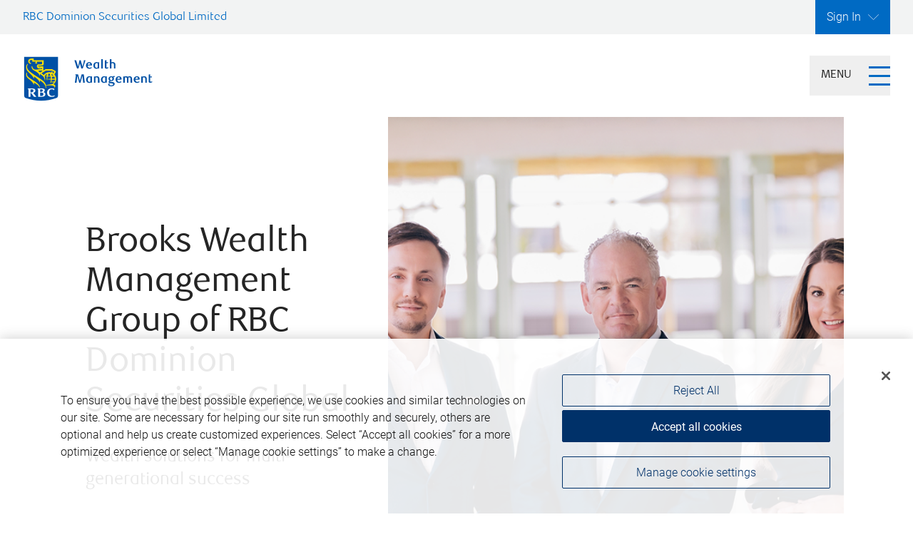

--- FILE ---
content_type: text/html; charset=utf-8
request_url: https://wmc.rbcwealthmanagement.com/brooks-wealth-management-group
body_size: 91694
content:
<!DOCTYPE html><html lang="en"><head><link rel="stylesheet" href="/assets/static/index-Dwqaf3xc.css"/>
<link rel="stylesheet" href="/assets/static/ve-BBtw1IIN.css"/><title>Brooks Wealth Management Group of of RBC Dominion Securities Global | George Town, QC</title>
    <meta charset="UTF-8"/>
    <meta name="viewport" content="width=device-width, initial-scale=1"/>
    <link rel="icon" type="image/x-icon"/>
<meta name="description" content="At Brooks Wealth Management Group, our team of experts is dedicated to helping you take advantage of opportunities, overcome challenges, and reach your goals."/>
<meta property="og:title" content="Brooks Wealth Management Group of of RBC Dominion Securities Global | George Town, QC"/>
<meta property="og:description" content="At Brooks Wealth Management Group, our team of experts is dedicated to helping you take advantage of opportunities, overcome challenges, and reach your goals."/>
<meta property="og:url" content="https://wmc.rbcwealthmanagement.com/brooks-wealth-management-group/"/>
<link rel="canonical" href="https://wmc.rbcwealthmanagement.com/brooks-wealth-management-group/"/>
<link rel="icon" type="image/x-icon" href="https://www.rbcwealthmanagement.com/en-ca/wp-content/themes/rbcwealthmanagement/img/favicon.ico"/>
    <!-- Google Tag Manager Data Layer -->
    <script>
      window.dataLayer = window.dataLayer || [];
      window.dataLayer.push({
      'page_country': 'ca',
      'page_region': 'na',
      'page_language': 'en',
      'page_channel': 'public',
      'page_category': 'home',
      'page_subcategory': 'home',
      'page_segment': 'advisors',
      'page_business': 'Brooks Wealth Management Group of RBC Dominion Securities Global Limited',
      'content_name': 'undefined',
      'content_type': 'undefined',
      'content_tag': 'undefined',
      'content_id': 'undefined',
      'content_author': 'undefined',
      'content_date': 'undefined'
      });
    </script>
    <!-- Google Tag Manager -->
    <script>
    var dataLayer=window.dataLayer=window.dataLayer||[];
    dataLayer.push({"LOB":"RBCWM_AdvisorSites"});
    (function(w,d,s,l,i){w[l]=w[l]||[];w[l].push({'gtm.start':new Date().getTime(),event:'gtm.js'});var f=d.getElementsByTagName(s)[0],j=d.createElement(s),dl=l!='dataLayer'?'&l='+l:'';j.async=true;j.src='https://www.googletagmanager.com/gtm.js?id='+i+dl;f.parentNode.insertBefore(j,f);})(window,document,'script','dataLayer','GTM-KXG6TRNR');
    </script>
    <!-- End Google Tag Manager -->
    <!-- OneTrust Cookies Consent Notice start for ca.rbcwealthmanagement.com -->
    <script src="https://cdn.cookielaw.org/scripttemplates/otSDKStub.js" data-document-language="true" type="text/javascript" charset="UTF-8" data-domain-script="412785bb-c900-4086-b707-c1f2e874bf03"></script>
    <script type="text/javascript">
      function OptanonWrapper() { 
        if (window.OnetrustActiveGroups.indexOf(',2,') > -1) {
          window.enableYextAnalytics();
        }
      }
    </script>
    <!-- OneTrust Cookies Consent Notice end for ca.rbcwealthmanagement.com -->
    <!-- OneTrust Cookies Consent Notice start for footer links ca.rbcwealthmanagement.com -->
    <script type="text/javascript">
      // create global function to open the cookie settings window
      window.openCookieSettings = function(e) {
      e.preventDefault();
      OneTrust.ToggleInfoDisplay();
      }
    </script>
    <!-- OneTrust Cookies Consent Notice end for footer links ca.rbcwealthmanagement.com -->


<style type="text/css">@font-face {font-family:Alegreya;font-style:normal;font-weight:400 900;src:url(/cf-fonts/v/alegreya/5.0.11/latin/wght/normal.woff2);unicode-range:U+0000-00FF,U+0131,U+0152-0153,U+02BB-02BC,U+02C6,U+02DA,U+02DC,U+0304,U+0308,U+0329,U+2000-206F,U+2074,U+20AC,U+2122,U+2191,U+2193,U+2212,U+2215,U+FEFF,U+FFFD;font-display:swap;}@font-face {font-family:Alegreya;font-style:normal;font-weight:400 900;src:url(/cf-fonts/v/alegreya/5.0.11/vietnamese/wght/normal.woff2);unicode-range:U+0102-0103,U+0110-0111,U+0128-0129,U+0168-0169,U+01A0-01A1,U+01AF-01B0,U+0300-0301,U+0303-0304,U+0308-0309,U+0323,U+0329,U+1EA0-1EF9,U+20AB;font-display:swap;}@font-face {font-family:Alegreya;font-style:normal;font-weight:400 900;src:url(/cf-fonts/v/alegreya/5.0.11/greek/wght/normal.woff2);unicode-range:U+0370-03FF;font-display:swap;}@font-face {font-family:Alegreya;font-style:normal;font-weight:400 900;src:url(/cf-fonts/v/alegreya/5.0.11/cyrillic/wght/normal.woff2);unicode-range:U+0301,U+0400-045F,U+0490-0491,U+04B0-04B1,U+2116;font-display:swap;}@font-face {font-family:Alegreya;font-style:normal;font-weight:400 900;src:url(/cf-fonts/v/alegreya/5.0.11/cyrillic-ext/wght/normal.woff2);unicode-range:U+0460-052F,U+1C80-1C88,U+20B4,U+2DE0-2DFF,U+A640-A69F,U+FE2E-FE2F;font-display:swap;}@font-face {font-family:Alegreya;font-style:normal;font-weight:400 900;src:url(/cf-fonts/v/alegreya/5.0.11/greek-ext/wght/normal.woff2);unicode-range:U+1F00-1FFF;font-display:swap;}@font-face {font-family:Alegreya;font-style:normal;font-weight:400 900;src:url(/cf-fonts/v/alegreya/5.0.11/latin-ext/wght/normal.woff2);unicode-range:U+0100-02AF,U+0304,U+0308,U+0329,U+1E00-1E9F,U+1EF2-1EFF,U+2020,U+20A0-20AB,U+20AD-20CF,U+2113,U+2C60-2C7F,U+A720-A7FF;font-display:swap;}@font-face {font-family:Alegreya;font-style:italic;font-weight:400 900;src:url(/cf-fonts/v/alegreya/5.0.11/cyrillic/wght/italic.woff2);unicode-range:U+0301,U+0400-045F,U+0490-0491,U+04B0-04B1,U+2116;font-display:swap;}@font-face {font-family:Alegreya;font-style:italic;font-weight:400 900;src:url(/cf-fonts/v/alegreya/5.0.11/latin-ext/wght/italic.woff2);unicode-range:U+0100-02AF,U+0304,U+0308,U+0329,U+1E00-1E9F,U+1EF2-1EFF,U+2020,U+20A0-20AB,U+20AD-20CF,U+2113,U+2C60-2C7F,U+A720-A7FF;font-display:swap;}@font-face {font-family:Alegreya;font-style:italic;font-weight:400 900;src:url(/cf-fonts/v/alegreya/5.0.11/greek-ext/wght/italic.woff2);unicode-range:U+1F00-1FFF;font-display:swap;}@font-face {font-family:Alegreya;font-style:italic;font-weight:400 900;src:url(/cf-fonts/v/alegreya/5.0.11/latin/wght/italic.woff2);unicode-range:U+0000-00FF,U+0131,U+0152-0153,U+02BB-02BC,U+02C6,U+02DA,U+02DC,U+0304,U+0308,U+0329,U+2000-206F,U+2074,U+20AC,U+2122,U+2191,U+2193,U+2212,U+2215,U+FEFF,U+FFFD;font-display:swap;}@font-face {font-family:Alegreya;font-style:italic;font-weight:400 900;src:url(/cf-fonts/v/alegreya/5.0.11/vietnamese/wght/italic.woff2);unicode-range:U+0102-0103,U+0110-0111,U+0128-0129,U+0168-0169,U+01A0-01A1,U+01AF-01B0,U+0300-0301,U+0303-0304,U+0308-0309,U+0323,U+0329,U+1EA0-1EF9,U+20AB;font-display:swap;}@font-face {font-family:Alegreya;font-style:italic;font-weight:400 900;src:url(/cf-fonts/v/alegreya/5.0.11/greek/wght/italic.woff2);unicode-range:U+0370-03FF;font-display:swap;}@font-face {font-family:Alegreya;font-style:italic;font-weight:400 900;src:url(/cf-fonts/v/alegreya/5.0.11/cyrillic-ext/wght/italic.woff2);unicode-range:U+0460-052F,U+1C80-1C88,U+20B4,U+2DE0-2DFF,U+A640-A69F,U+FE2E-FE2F;font-display:swap;}</style><style id="visual-editor-theme" type="text/css">.components{--colors-palette-primary:#006AC3 !important;--colors-palette-secondary:white !important;--colors-headings-textColor:var(--colors-palette-primary) !important;--colors-palette-primary-contrast:#FFFFFF !important}</style>
<script type="application/ld+json">
  {"@graph":[{"address":{"@type":"PostalAddress","streetAddress":"9 Forum Lane","addressLocality":"George Town","addressRegion":"QC","postalCode":"H3B 4S6","addressCountry":"CA"},"@context":"http://www.schema.org","@type":"ProfessionalService","name":"Brooks Wealth Management Group of RBC Dominion Securities Global Limited","description":"Whatever your wealth needs, RBC Dominion Securities offers comprehensive investment management services and solutions to help you build, maximize, and preserve your wealth. Our Investment Advisors collaborate with financial specialists from RBC Wealth Management to develop personalized strategies that help you protect your wealth and achieve your financial goals. \n\nFor Canadian residents only. Please direct all complaints to your Investment Advisor.","telephone":"+13458148118","url":"https://wmc.rbcwealthmanagement.com/brooks-wealth-management-group/"}]}
  </script><script type="module">
        const componentURL = new URL("/assets/client/team.CnWCbEgC.js", import.meta.url)
        const component = await import(componentURL);

        const renderURL = new URL("/assets/render/_client.BUksdQ6W.js", import.meta.url)
        const render = await import(renderURL);

        render.render(
        {
            Page: component.default,
            pageProps: JSON.parse(decodeURIComponent("%7B%22document%22%3A%7B%22__%22%3A%7B%22entityPageSet%22%3A%7B%7D%2C%22layout%22%3A%22%7B%5C%22root%5C%22%3A%20%7B%5C%22title%5C%22%3A%20%7B%5C%22field%5C%22%3A%20%5C%22%5C%22%2C%20%5C%22constantValue%5C%22%3A%20%5C%22%5C%22%2C%20%5C%22constantValueEnabled%5C%22%3A%20false%7D%7D%2C%20%5C%22zones%5C%22%3A%20%7B%7D%2C%20%5C%22content%5C%22%3A%20%5B%7B%5C%22type%5C%22%3A%20%5C%22SkinnyHeader%5C%22%2C%20%5C%22props%5C%22%3A%20%7B%5C%22id%5C%22%3A%20%5C%22SkinnyHeader-8d52a60a-21b7-4a8e-84da-5a3c300c37a3%5C%22%2C%20%5C%22lob%5C%22%3A%20%7B%5C%22field%5C%22%3A%20%5C%22c_rBCLOB%5C%22%2C%20%5C%22constantValue%5C%22%3A%20%7B%7D%7D%2C%20%5C%22teamLanguages%5C%22%3A%20%7B%5C%22field%5C%22%3A%20%5C%22c_teamLanguages%5C%22%2C%20%5C%22constantValue%5C%22%3A%20%5C%22%5C%22%2C%20%5C%22constantValueEnabled%5C%22%3A%20false%2C%20%5C%22constantValueOverride%5C%22%3A%20%7B%7D%7D%7D%7D%2C%20%7B%5C%22type%5C%22%3A%20%5C%22MobileAppBanner%5C%22%2C%20%5C%22props%5C%22%3A%20%7B%5C%22id%5C%22%3A%20%5C%22MobileAppBanner-9c97cb91-3584-4baa-8590-610079bcb402%5C%22%2C%20%5C%22textModule%5C%22%3A%20%7B%5C%22field%5C%22%3A%20%5C%22c_basicTextModule1%5C%22%2C%20%5C%22constantValue%5C%22%3A%20%7B%7D%7D%7D%7D%2C%20%7B%5C%22type%5C%22%3A%20%5C%22NavComponent%5C%22%2C%20%5C%22props%5C%22%3A%20%7B%5C%22id%5C%22%3A%20%5C%22NavComponent-be92b59f-29db-4351-b810-5568584c31a4%5C%22%2C%20%5C%22lob%5C%22%3A%20%7B%5C%22field%5C%22%3A%20%5C%22c_rBCLOB%5C%22%2C%20%5C%22constantValue%5C%22%3A%20%7B%7D%7D%2C%20%5C%22mode%5C%22%3A%20%5C%22light%5C%22%2C%20%5C%22teamLanguages%5C%22%3A%20%7B%5C%22field%5C%22%3A%20%5C%22c_teamLanguages%5C%22%2C%20%5C%22constantValue%5C%22%3A%20%5C%22%5C%22%2C%20%5C%22constantValueEnabled%5C%22%3A%20false%2C%20%5C%22constantValueOverride%5C%22%3A%20%7B%7D%7D%7D%7D%2C%20%7B%5C%22type%5C%22%3A%20%5C%22Hero%5C%22%2C%20%5C%22props%5C%22%3A%20%7B%5C%22id%5C%22%3A%20%5C%22Hero-1d4955eb-0625-4132-b617-29cb14e27491%5C%22%2C%20%5C%22cta%5C%22%3A%20%7B%5C%22field%5C%22%3A%20%5C%22c_heroCTA%5C%22%2C%20%5C%22constantValue%5C%22%3A%20%7B%7D%7D%2C%20%5C%22mode%5C%22%3A%20%5C%22light%5C%22%2C%20%5C%22image%5C%22%3A%20%7B%5C%22field%5C%22%3A%20%5C%22c_teamPhoto%5C%22%2C%20%5C%22constantValue%5C%22%3A%20%7B%5C%22url%5C%22%3A%20%5C%22https%3A%2F%2Fplacehold.co%2F640x360%5C%22%2C%20%5C%22width%5C%22%3A%20640%2C%20%5C%22height%5C%22%3A%20360%2C%20%5C%22alternateText%5C%22%3A%20%5C%22%5C%22%7D%7D%2C%20%5C%22title%5C%22%3A%20%7B%5C%22field%5C%22%3A%20%5C%22c_heroTitle%5C%22%2C%20%5C%22constantValue%5C%22%3A%20%5C%22%5C%22%7D%2C%20%5C%22description%5C%22%3A%20%7B%5C%22field%5C%22%3A%20%5C%22c_heroSubtitle%5C%22%2C%20%5C%22constantValue%5C%22%3A%20%5C%22%5C%22%7D%7D%7D%2C%20%7B%5C%22type%5C%22%3A%20%5C%22TextModule%5C%22%2C%20%5C%22props%5C%22%3A%20%7B%5C%22id%5C%22%3A%20%5C%22TextModule-de5407e5-a1fb-446f-8d38-6b8343577851%5C%22%2C%20%5C%22mode%5C%22%3A%20%5C%22light%5C%22%2C%20%5C%22textModule%5C%22%3A%20%7B%5C%22field%5C%22%3A%20%5C%22c_basicTextModule1%5C%22%2C%20%5C%22constantValue%5C%22%3A%20%7B%7D%2C%20%5C%22constantValueEnabled%5C%22%3A%20false%2C%20%5C%22constantValueOverride%5C%22%3A%20%7B%7D%7D%7D%7D%2C%20%7B%5C%22type%5C%22%3A%20%5C%22Tab%5C%22%2C%20%5C%22props%5C%22%3A%20%7B%5C%22id%5C%22%3A%20%5C%22Tab-c6d3003d-46ea-42e5-ae29-ded297c37a9e%5C%22%2C%20%5C%22mode%5C%22%3A%20%5C%22light%5C%22%2C%20%5C%22tab1Name%5C%22%3A%20%7B%5C%22field%5C%22%3A%20%5C%22c_teamSectionTabName%5C%22%2C%20%5C%22constantValue%5C%22%3A%20%5C%22%5C%22%7D%2C%20%5C%22tab2Name%5C%22%3A%20%7B%5C%22field%5C%22%3A%20%5C%22c_partnersSectionTabName%5C%22%2C%20%5C%22constantValue%5C%22%3A%20%5C%22%5C%22%7D%2C%20%5C%22tabsLink%5C%22%3A%20%7B%5C%22field%5C%22%3A%20%5C%22c_tabsSectionJumpLink%5C%22%2C%20%5C%22constantValue%5C%22%3A%20%5C%22%5C%22%2C%20%5C%22constantValueEnabled%5C%22%3A%20false%2C%20%5C%22constantValueOverride%5C%22%3A%20%7B%7D%7D%2C%20%5C%22tab1SectionTitle%5C%22%3A%20%7B%5C%22field%5C%22%3A%20%5C%22c_teamSectionTitle%5C%22%2C%20%5C%22constantValue%5C%22%3A%20%5C%22%5C%22%7D%2C%20%5C%22tab2SectionTitle%5C%22%3A%20%7B%5C%22field%5C%22%3A%20%5C%22c_partnersSectionTitle%5C%22%2C%20%5C%22constantValue%5C%22%3A%20%5C%22%5C%22%7D%2C%20%5C%22tab1SectionDescription%5C%22%3A%20%7B%5C%22field%5C%22%3A%20%5C%22c_teamSectionDescription%5C%22%2C%20%5C%22constantValue%5C%22%3A%20%7B%7D%7D%2C%20%5C%22tab2SectionDescription%5C%22%3A%20%7B%5C%22field%5C%22%3A%20%5C%22c_partnersSectionDescription%5C%22%2C%20%5C%22constantValue%5C%22%3A%20%7B%7D%7D%2C%20%5C%22tab1SectionFeaturedAdvisors%5C%22%3A%20%7B%5C%22field%5C%22%3A%20%5C%22c_teamSectionFeaturedAdvisors%5C%22%2C%20%5C%22constantValue%5C%22%3A%20%5B%5D%7D%2C%20%5C%22tab2SectionFeaturedPartners%5C%22%3A%20%7B%5C%22field%5C%22%3A%20%5C%22c_partnersSectionFeaturedPartners%5C%22%2C%20%5C%22constantValue%5C%22%3A%20%5B%5D%2C%20%5C%22constantValueEnabled%5C%22%3A%20false%2C%20%5C%22constantValueOverride%5C%22%3A%20%7B%7D%7D%7D%7D%2C%20%7B%5C%22type%5C%22%3A%20%5C%22TextModule%5C%22%2C%20%5C%22props%5C%22%3A%20%7B%5C%22id%5C%22%3A%20%5C%22TextModule-283f80ae-850b-4f9f-9012-b8c5e0beab98%5C%22%2C%20%5C%22mode%5C%22%3A%20%5C%22light%5C%22%2C%20%5C%22textModule%5C%22%3A%20%7B%5C%22field%5C%22%3A%20%5C%22c_basicTextModule2%5C%22%2C%20%5C%22constantValue%5C%22%3A%20%7B%7D%2C%20%5C%22constantValueEnabled%5C%22%3A%20false%2C%20%5C%22constantValueOverride%5C%22%3A%20%7B%7D%7D%7D%7D%2C%20%7B%5C%22type%5C%22%3A%20%5C%22TextModule%5C%22%2C%20%5C%22props%5C%22%3A%20%7B%5C%22id%5C%22%3A%20%5C%22TextModule-f3327a38-fa47-4163-930f-0796b8fa68d4%5C%22%2C%20%5C%22mode%5C%22%3A%20%5C%22light%5C%22%2C%20%5C%22textModule%5C%22%3A%20%7B%5C%22field%5C%22%3A%20%5C%22c_basicTextModule3%5C%22%2C%20%5C%22constantValue%5C%22%3A%20%7B%7D%2C%20%5C%22constantValueEnabled%5C%22%3A%20false%2C%20%5C%22constantValueOverride%5C%22%3A%20%7B%7D%7D%7D%7D%2C%20%7B%5C%22type%5C%22%3A%20%5C%22AboutUs%5C%22%2C%20%5C%22props%5C%22%3A%20%7B%5C%22id%5C%22%3A%20%5C%22AboutUs-b4e59e69-1395-440a-9db1-a9c3a057e99f%5C%22%2C%20%5C%22mode%5C%22%3A%20%5C%22light%5C%22%2C%20%5C%22textBlocksLink%5C%22%3A%20%7B%5C%22field%5C%22%3A%20%5C%22c_textBlocksSectionJumpLink%5C%22%2C%20%5C%22constantValue%5C%22%3A%20%7B%7D%7D%2C%20%5C%22textBlockModule%5C%22%3A%20%7B%5C%22field%5C%22%3A%20%5C%22c_textBlocks1%5C%22%2C%20%5C%22constantValue%5C%22%3A%20%7B%7D%7D%7D%7D%2C%20%7B%5C%22type%5C%22%3A%20%5C%22OurApproachModule%5C%22%2C%20%5C%22props%5C%22%3A%20%7B%5C%22id%5C%22%3A%20%5C%22OurApproachModule-4451a232-8475-4913-94d5-c7a2be198282%5C%22%7D%7D%2C%20%7B%5C%22type%5C%22%3A%20%5C%22CTAModule%5C%22%2C%20%5C%22props%5C%22%3A%20%7B%5C%22id%5C%22%3A%20%5C%22CTAModule-b262eb28-ec78-4fd8-af50-a7f374d2e050%5C%22%2C%20%5C%22mode%5C%22%3A%20%5C%22light%5C%22%2C%20%5C%22ctaModule%5C%22%3A%20%7B%5C%22field%5C%22%3A%20%5C%22c_cTAModule1%5C%22%2C%20%5C%22constantValue%5C%22%3A%20%7B%7D%7D%7D%7D%2C%20%7B%5C%22type%5C%22%3A%20%5C%22Insights%5C%22%2C%20%5C%22props%5C%22%3A%20%7B%5C%22id%5C%22%3A%20%5C%22Insights-08098596-85f5-4bf7-8066-88018c152997%5C%22%2C%20%5C%22mode%5C%22%3A%20%5C%22dark%5C%22%2C%20%5C%22title%5C%22%3A%20%7B%5C%22field%5C%22%3A%20%5C%22c_insightsSectionTitle%5C%22%2C%20%5C%22constantValue%5C%22%3A%20%5C%22%5C%22%7D%2C%20%5C%22insights%5C%22%3A%20%7B%5C%22field%5C%22%3A%20%5C%22c_insightsSectionFeaturedBlogs%5C%22%2C%20%5C%22constantValue%5C%22%3A%20%5B%5D%7D%2C%20%5C%22description%5C%22%3A%20%7B%5C%22field%5C%22%3A%20%5C%22c_insightsSectionDescription%5C%22%2C%20%5C%22constantValue%5C%22%3A%20%7B%7D%7D%2C%20%5C%22insightsLink%5C%22%3A%20%7B%5C%22field%5C%22%3A%20%5C%22c_insightsJumpLink%5C%22%2C%20%5C%22constantValue%5C%22%3A%20%7B%7D%7D%7D%7D%2C%20%7B%5C%22type%5C%22%3A%20%5C%22ContactModule%5C%22%2C%20%5C%22props%5C%22%3A%20%7B%5C%22id%5C%22%3A%20%5C%22ContactModule-a770e336-4688-4b73-b7d6-29ff6648833a%5C%22%2C%20%5C%22formVersion%5C%22%3A%20%7B%5C%22field%5C%22%3A%20%5C%22c_contactFormVersion%5C%22%2C%20%5C%22constantValue%5C%22%3A%20%7B%7D%7D%7D%7D%2C%20%7B%5C%22type%5C%22%3A%20%5C%22Events%5C%22%2C%20%5C%22props%5C%22%3A%20%7B%5C%22id%5C%22%3A%20%5C%22Events-4fdbcfad-818c-4315-ba4b-08ad4d20a3a1%5C%22%2C%20%5C%22mode%5C%22%3A%20%5C%22light%5C%22%2C%20%5C%22events%5C%22%3A%20%7B%5C%22field%5C%22%3A%20%5C%22c_upcomingTeamEvents%5C%22%2C%20%5C%22constantValue%5C%22%3A%20%5B%5D%7D%2C%20%5C%22eventLink%5C%22%3A%20%7B%5C%22field%5C%22%3A%20%5C%22c_teamEventsJumpLink%5C%22%2C%20%5C%22constantValue%5C%22%3A%20%7B%7D%7D%2C%20%5C%22eventTitle%5C%22%3A%20%7B%5C%22field%5C%22%3A%20%5C%22c_teamEventsSectionTitle%5C%22%2C%20%5C%22constantValue%5C%22%3A%20%5C%22%5C%22%7D%7D%7D%2C%20%7B%5C%22type%5C%22%3A%20%5C%22Footer%5C%22%2C%20%5C%22props%5C%22%3A%20%7B%5C%22id%5C%22%3A%20%5C%22Footer-9e2b1476-b7a1-4f99-bd51-078c44801f85%5C%22%2C%20%5C%22lob%5C%22%3A%20%7B%5C%22field%5C%22%3A%20%5C%22c_rBCLOB%5C%22%2C%20%5C%22constantValue%5C%22%3A%20%7B%7D%7D%2C%20%5C%22mode%5C%22%3A%20%5C%22light%5C%22%7D%7D%5D%7D%22%2C%22name%22%3A%22team%22%2C%22theme%22%3A%22%7B%7D%22%2C%22visualEditorConfig%22%3A%22%7B%7D%22%7D%2C%22_additionalLayoutComponents%22%3A%5B%22CustomCodeSection%22%5D%2C%22_env%22%3A%7B%22YEXT_PUBLIC_BLOG_SAVED_FILTER%22%3A%221414376030%22%2C%22YEXT_PUBLIC_BLOG_WRITEBACK_FIELD%22%3A%22c_blogPageURL%22%2C%22YEXT_PUBLIC_EVENTS_API_KEY%22%3A%2222944b4c955b8950fbf7f9fbd8245dd8%22%2C%22YEXT_PUBLIC_VISUAL_EDITOR_APP_API_KEY%22%3A%22d5a3de9b62d798a10ab26471f8a5d297%22%7D%2C%22_schema%22%3A%7B%22%40context%22%3A%22https%3A%2F%2Fschema.org%22%2C%22%40type%22%3A%22Thing%22%2C%22description%22%3A%22Whatever%20your%20wealth%20needs%2C%20RBC%20Dominion%20Securities%20offers%20comprehensive%20investment%20management%20services%20and%20solutions%20to%20help%20you%20build%2C%20maximize%2C%20and%20preserve%20your%20wealth.%20Our%20Investment%20Advisors%20collaborate%20with%20financial%20specialists%20from%20RBC%20Wealth%20Management%20to%20develop%20personalized%20strategies%20that%20help%20you%20protect%20your%20wealth%20and%20achieve%20your%20financial%20goals.%20%5Cn%5CnFor%20Canadian%20residents%20only.%20Please%20direct%20all%20complaints%20to%20your%20Investment%20Advisor.%22%2C%22name%22%3A%22Brooks%20Wealth%20Management%20Group%20of%20RBC%20Dominion%20Securities%20Global%20Limited%22%7D%2C%22_site%22%3A%7B%22c_advertisingAndCookiesText%22%3A%22Advertising%20and%20cookies%22%2C%22c_columnHeaderBranchInfo%22%3A%22Branch%20information%22%2C%22c_columnHeaderContactInfo%22%3A%22Contact%20information%22%2C%22c_columnHeaderOnlineClientServices%22%3A%22Online%20client%20services%22%2C%22c_columnHeaderPrivacy%22%3A%22Privacy%20%26%20legal%22%2C%22c_contactFormCity%22%3A%22City%22%2C%22c_contactFormConsentCTAText%22%3A%22Submit%22%2C%22c_contactFormConsentDisclaimer%22%3A%22Please%20be%20advised%20that%20any%20information%20sent%20through%20this%20form%20is%20not%20considered%20secure%20and%20privacy%20cannot%20be%20ensured.%20Therefore%2C%20we%20ask%20that%20you%20not%20include%20any%20confidential%20information%20such%20as%20bank%20account%20numbers%2C%20credit%20card%20numbers%2C%20or%20other%20account%20details.%22%2C%22c_contactFormConsentHeading%22%3A%22Consent%20to%20contact*%22%2C%22c_contactFormConsentToggleText%22%3A%22Yes%2C%20you%20may%20contact%20me%20using%20the%20information%20submitted%20through%20this%20form.%22%2C%22c_contactFormEmailAddress%22%3A%22Email%20address%22%2C%22c_contactFormEmailSubheading%22%3A%22Email%22%2C%22c_contactFormFirstName%22%3A%22First%20name%22%2C%22c_contactFormLastName%22%3A%22Last%20name%22%2C%22c_contactFormPhoneNumber%22%3A%22Phone%20number%20(optional)%22%2C%22c_contactFormPhoneSubheading%22%3A%22Phone%22%2C%22c_contactFormProvince%22%3A%22Province%2FState%22%2C%22c_contactFormQuestionsOrComments%22%3A%22Questions%20or%20comments%20(optional)%22%2C%22c_contactFormSectionHeader%22%3A%22Get%20in%20touch%22%2C%22c_copyrightDS%22%3A%22RBC%20Dominion%20Securities%20Inc.%2C%20%C2%A9%202025%22%2C%22c_copyrightGlobal%22%3A%22RBC%20Dominion%20Securities%20Global%20Limited%2C%20%C2%A9%202025%22%2C%22c_copyrightPHAndN%22%3A%22RBC%20Phillips%2C%20Hager%20%26%20North%20Investment%20Counsel%20Inc.%2C%20%C2%A9%202025%22%2C%22c_googleTagManagerID%22%3A%22GTM-KXG6TRNR%22%2C%22c_languageToggleDropdownOptions%22%3A%5B%22English%22%2C%22Fran%C3%A7ais%22%2C%22%E4%B8%AD%E6%96%87%22%5D%2C%22c_languageToggleDropdownText%22%3A%5B%22Language%3A%20English%22%2C%22Language%3A%20Fran%C3%A7ais%22%2C%22Language%3A%20%E4%B8%AD%E6%96%87%22%5D%2C%22c_legalEntityDS%22%3A%7B%22label%22%3A%22RBC%20Dominion%20Securities%20Inc.%22%2C%22link%22%3A%22https%3A%2F%2Fwww.rbcwealthmanagement.com%2Fen-ca%2Fdominion-securities%22%2C%22linkType%22%3A%22URL%22%7D%2C%22c_legalEntityGlobal%22%3A%7B%22label%22%3A%22RBC%20Dominion%20Securities%20Global%20Limited%22%2C%22link%22%3A%22https%3A%2F%2Fwww.rbcwealthmanagement.com%2Fen-ca%2Fdominion-securities%22%2C%22linkType%22%3A%22URL%22%7D%2C%22c_legalEntityPHAndN%22%3A%7B%22label%22%3A%22RBC%20Phillips%2C%20Hager%20%26%20North%20Investment%20Counsel%20Inc.%22%2C%22link%22%3A%22https%3A%2F%2Fwww.rbcwealthmanagement.com%2Fen-ca%2Fphn%22%2C%22linkType%22%3A%22URL%22%7D%2C%22c_linksOnlineClientServices%22%3A%5B%7B%22label%22%3A%22Sign%20in%22%2C%22link%22%3A%22https%3A%2F%2Fwww1.royalbank.com%2Fcgi-bin%2Frbaccess%2Frbunxcgi%3FF6%3D1%26F7%3DIB%26F21%3DIB%26F22%3DIB%26REQUEST%3DClientSignin%26IDP%3DIVC%26LANGUAGE%3DENGLISH%26SYSTEM%3DDSIC%22%2C%22linkType%22%3A%22URL%22%7D%2C%7B%22label%22%3A%22First%20time%20sign%20in%20guide%22%2C%22link%22%3A%22https%3A%2F%2Fca.rbcwealthmanagement.com%2Fdocuments%2F10192%2F1088929%2F20_90081_123_Wealth_Management_Online_first_time_sign_in_DS.pdf%22%2C%22linkType%22%3A%22URL%22%7D%2C%7B%22label%22%3A%22Keeping%20you%20informed%22%2C%22link%22%3A%22https%3A%2F%2Fwww.rbcwealthmanagement.com%2Fen-ca%2Frbc-wealth-management-online%22%2C%22linkType%22%3A%22URL%22%7D%5D%2C%22c_linksPrivacy%22%3A%5B%7B%22label%22%3A%22Privacy%20%26%20security%22%2C%22link%22%3A%22https%3A%2F%2Fwww.rbc.com%2Fprivacysecurity%2Fca%2F%22%2C%22linkType%22%3A%22URL%22%7D%2C%7B%22label%22%3A%22Legal%22%2C%22link%22%3A%22http%3A%2F%2Frbc.com%2Flegal%2F%22%2C%22linkType%22%3A%22URL%22%7D%2C%7B%22label%22%3A%22Accessibility%22%2C%22link%22%3A%22https%3A%2F%2Fwww.rbcwealthmanagement.com%2Fen-ca%2Fdominion-securities%2Faccessibility%22%2C%22linkType%22%3A%22URL%22%7D%2C%7B%22label%22%3A%22CIRO%20AdvisorReport%22%2C%22link%22%3A%22https%3A%2F%2Fwww.ciro.ca%2Foffice-investor%2Fknow-your-advisor-advisor-report%22%2C%22linkType%22%3A%22URL%22%7D%2C%7B%22label%22%3A%22Member-Canadian%20Investor%20Protection%20Fund%22%2C%22link%22%3A%22https%3A%2F%2Fwww.cipf.ca%2F%22%2C%22linkType%22%3A%22URL%22%7D%5D%2C%22c_signInDropdownOptionsDS%22%3A%5B%7B%22label%22%3A%22Client%20Login%22%2C%22link%22%3A%22https%3A%2F%2Fwww1.royalbank.com%2Fcgi-bin%2Frbaccess%2Frbunxcgi%3FF6%3D1%26F7%3DIB%26F21%3DIB%26F22%3DIB%26REQUEST%3DClientSignin%26IDP%3DIVC%26LANGUAGE%3DENGLISH%26SYSTEM%3DDSIC%22%2C%22linkType%22%3A%22OTHER%22%7D%2C%7B%22label%22%3A%22Online%20Banking%22%2C%22link%22%3A%22https%3A%2F%2Fsecure.royalbank.com%2Fstatics%2Flogin-service-ui%2Findex%23%2Ffull%2Fsignin%3FLANGUAGE%3DENGLISH%22%2C%22linkType%22%3A%22OTHER%22%7D%5D%2C%22c_signInDropdownOptionsGlobal%22%3A%5B%7B%22label%22%3A%22Client%20Login%22%2C%22link%22%3A%22https%3A%2F%2Fwww1.royalbank.com%2Fcgi-bin%2Frbaccess%2Frbunxcgi%3FF6%3D1%26F7%3DIB%26F21%3DIB%26F22%3DIB%26REQUEST%3DClientSignin%26IDP%3DIVC%26LANGUAGE%3DENGLISH%26SYSTEM%3DDSIC%22%2C%22linkType%22%3A%22URL%22%7D%5D%2C%22c_signInDropdownOptionsPHAndN%22%3A%5B%7B%22label%22%3A%22Client%20Login%22%2C%22link%22%3A%22https%3A%2F%2Fwww1.royalbank.com%2Fcgi-bin%2Frbaccess%2Frbunxcgi%3FF6%3D1%26F7%3DIB%26F21%3DIB%26F22%3DIB%26REQUEST%3DClientSignin%26IDP%3DIVC%26LANGUAGE%3DENGLISH%26SYSTEM%3DPHN%22%2C%22linkType%22%3A%22URL%22%7D%2C%7B%22label%22%3A%22Online%20Banking%22%2C%22link%22%3A%22https%3A%2F%2Fsecure.royalbank.com%2Fstatics%2Flogin-service-ui%2Findex%23%2Ffull%2Fsignin%3FLANGUAGE%3DENGLISH%22%2C%22linkType%22%3A%22URL%22%7D%5D%2C%22c_signInDropdownText%22%3A%22Sign%20In%22%2C%22id%22%3A%22site-155217%22%2C%22meta%22%3A%7B%22entityType%22%3A%7B%22id%22%3A%22site%22%2C%22uid%22%3A29107%7D%2C%22locale%22%3A%22en%22%7D%2C%22uid%22%3A2009983736%7D%2C%22_yext%22%3A%7B%22contentDeliveryAPIDomain%22%3A%22https%3A%2F%2Fcdn.yextapis.com%22%2C%22managementAPIDomain%22%3A%22https%3A%2F%2Fapi.yext.com%22%2C%22platformDomain%22%3A%22https%3A%2F%2Fwww.yext.com%22%7D%2C%22address%22%3A%7B%22city%22%3A%22George%20Town%22%2C%22countryCode%22%3A%22CA%22%2C%22line1%22%3A%229%20Forum%20Lane%22%2C%22line2%22%3A%223rd%20Floor%2C%20Camana%20Bay%22%2C%22localizedCountryName%22%3A%22Canada%22%2C%22localizedRegionName%22%3A%22Quebec%22%2C%22postalCode%22%3A%22H3B%204S6%22%2C%22region%22%3A%22QC%22%7D%2C%22businessId%22%3A4343637%2C%22c_basicTextModule1%22%3A%7B%22description%22%3A%7B%22html%22%3A%22%3Cp%20dir%3D%5C%22ltr%5C%22%20style%3D%5C%22font-size%3A%2014.67px%3B%20font-weight%3A%20400%3B%20line-height%3A%2018.67px%3B%20color%3A%20rgb(0%2C%200%2C%200)%3B%20margin%3A%200%3B%20padding%3A%203px%202px%203px%202px%3B%20position%3A%20relative%3B%5C%22%3E%3Cspan%3EThe%20Brooks%20Wealth%20Management%20Group%20offers%20expert%20guidance%20to%20help%20you%20achieve%20your%20financial%20goals.%20Our%20team%20is%20well-equipped%20to%20assist%20you%20in%20navigating%20complex%20financial%20situations%20with%20confidence%2C%20unlocking%20the%20full%20potential%20of%20your%20financial%20future.%20Whether%20you%20are%20a%20high-earning%20professional%2C%20a%20multi-generational%20family%2C%20or%20a%20business%20owner%2C%20our%20experienced%20team%20takes%20the%20time%20to%20understand%20your%20unique%20needs%20and%20aspirations.%3C%2Fspan%3E%3C%2Fp%3E%22%7D%2C%22title%22%3A%22Backed%20by%20the%20strength%20and%20experience%20of%20Canada%E2%80%99s%20leading%20wealth%20management%20firm%2C%20RBC%20Dominion%20Securities%20Inc.%22%7D%2C%22c_basicTextModule2%22%3A%7B%22description%22%3A%7B%22html%22%3A%22%3Cp%20dir%3D%5C%22ltr%5C%22%20style%3D%5C%22font-size%3A%2014.67px%3B%20font-weight%3A%20400%3B%20line-height%3A%2018.67px%3B%20color%3A%20rgb(0%2C%200%2C%200)%3B%20margin%3A%200%3B%20padding%3A%203px%202px%203px%202px%3B%20position%3A%20relative%3B%5C%22%3E%3Cspan%3ERBC%20Dominion%20Securities%20Global%20Limited%20is%20a%20member%20of%20the%20Royal%20Bank%20of%20Canada%20(%E2%80%9CRBC%E2%80%9D)%20and%20is%20part%20of%20the%20Wealth%20Management%20platform.%20With%20offices%20in%20the%20Cayman%20Islands%2C%20the%20Bahamas%20and%20Barbados%2C%20RBC%20Dominion%20Securities%20Global%20Limited%20is%20a%20wholly%20owned%20subsidiary%20of%20RBC%20Dominion%20Securities%20Inc.%2C%20Canada%E2%80%99s%20leading%20full-service%20investment%20and%20wealth%20management%20firm.%20The%20Royal%20Bank%20of%20Canada%20has%20been%20a%20prominent%20member%20of%20the%20Cayman%20Islands%E2%80%99%20financial%20community%20since%201964.%20RBC%20Dominion%20Securities%20Global%20Limited%20has%20been%20offering%20full-service%20investment%20advisory%20services%20to%20high%20net-worth%20and%20institutional%20clients%20with%20international%20financial%20requirements%20in%20Grand%20Cayman%20for%20over%2050%20years.%20RBC%20Dominion%20Securities%20Global%20Limited%E2%80%99s%20trade%20execution%2C%20settlement%20and%20custody%20are%20handled%20by%20RBC%20Dominion%20Securities%20Inc.%20This%20relationship%20with%20our%20Canadian%20parent%20company%20ensures%20that%20all%20accounts%20are%20managed%20in%20accordance%20with%20the%20highest%20industry%20standards.%20As%20a%20result%2C%20our%20clients%20experience%20all%20the%20benefits%20of%20a%20Caribbean-based%20relationship%20along%20with%20the%20safety%20and%20security%20derived%20from%20having%20their%20assets%20held%20with%20Canada%E2%80%99s%20largest%20investment%20dealer.%3C%2Fspan%3E%3C%2Fp%3E%22%7D%2C%22title%22%3A%22About%20RBC%20Dominion%20Securities%20Global%20Limited%22%7D%2C%22c_basicTextModule3%22%3A%7B%22description%22%3A%7B%22html%22%3A%22%3Cp%20dir%3D%5C%22ltr%5C%22%20style%3D%5C%22font-size%3A%2014.67px%3B%20font-weight%3A%20400%3B%20line-height%3A%2018.67px%3B%20color%3A%20rgb(0%2C%200%2C%200)%3B%20margin%3A%200%3B%20padding%3A%203px%202px%203px%202px%3B%20position%3A%20relative%3B%5C%22%3E%3Cspan%3EThe%20Cayman%20Islands%20is%20a%20leading%20international%20financial%20center%2C%20known%20for%20its%20efficient%20business%20environment.%20The%20financial%20services%20industry%20is%20the%20largest%20contributor%20to%20the%20jurisdiction%26%2339%3Bs%20GDP%2C%20supported%20by%20a%20highly%20developed%20infrastructure.%20The%20Cayman%20Islands%20is%20committed%20to%20maintaining%20industry%20best%20practices%20and%20standards%2C%20with%20a%20history%20of%20proactive%20international%20engagement%20on%20transparency%20and%20regulatory%20matters.%3C%2Fspan%3E%3C%2Fp%3E%22%7D%2C%22title%22%3A%22About%20the%20Cayman%20Islands%22%7D%2C%22c_cTAModule1%22%3A%7B%22button%22%3A%7B%22label%22%3A%22Contact%20us%20today%22%2C%22link%22%3A%22https%3A%2F%2Fviolently-mammoth-aphid.sbx.pgsdemo.com%2Fbrooks-wealth-management-group-of-rbc-dominion-securities-global-limited%23contact%22%2C%22linkType%22%3A%22URL%22%7D%2C%22subtitle%22%3A%22The%20first%20step%20is%20a%20conversation%22%2C%22title%22%3A%22Ready%20to%20get%20started%3F%22%7D%2C%22c_contactFormDelegate%22%3A%5B%7B%22c_salesforceID%22%3A%220055f00000BnMDoAAN%22%2C%22emails%22%3A%5B%22gregory.brooks%40rbc.com%22%5D%7D%5D%2C%22c_contactFormVersion%22%3A%22LONG_FORM%22%2C%22c_heroCTA%22%3A%7B%22cTAURL%22%3A%22https%3A%2F%2Fviolently-mammoth-aphid.sbx.pgsdemo.com%2Fbrooks-wealth-management-group-of-rbc-dominion-securities-global-limited%23contact%22%2C%22subtitle%22%3A%22Call%20(345)%20814-8118%20or%20fill%20out%20the%20contact%20form%20below%20and%20we%E2%80%99ll%20be%20in%20touch.%22%2C%22title%22%3A%22Meet%20our%20team%22%7D%2C%22c_heroCTA3%22%3A%7B%22cTADestination%22%3A%22Contact%20form%22%2C%22cTAURL%22%3A%7B%22link%22%3A%22%23contact%22%2C%22linkType%22%3A%22OTHER%22%7D%2C%22subtitle%22%3A%22Call%20(345)%20814-8118%20or%20fill%20out%20the%20contact%20form%20below%20and%20we%E2%80%99ll%20be%20in%20touch.%22%2C%22title%22%3A%22Meet%20our%20team%22%7D%2C%22c_heroSubtitle%22%3A%22Wealth%20solutions%20for%20multi-generational%20success%22%2C%22c_heroTitle%22%3A%22Brooks%20Wealth%20Management%20Group%20of%20RBC%20Dominion%20Securities%20Global%22%2C%22c_insightsJumpLink%22%3A%7B%22displayInNav%22%3Atrue%2C%22jumpLinkText%22%3A%22Insights%22%7D%2C%22c_insightsNavigationLinkTitle%22%3A%22Insights%22%2C%22c_insightsSectionDescription%22%3A%7B%22html%22%3A%22%3Cp%20dir%3D%5C%22ltr%5C%22%20style%3D%5C%22font-size%3A%2014.67px%3B%20font-weight%3A%20400%3B%20line-height%3A%2018.67px%3B%20color%3A%20rgb(0%2C%200%2C%200)%3B%20margin%3A%200%3B%20padding%3A%203px%202px%203px%202px%3B%20position%3A%20relative%3B%5C%22%3E%3Cspan%3ERead%20the%20latest%20on%20markets%20and%20more%20from%20our%20team%20as%20well%20as%20experts%20and%20thought%20leaders%20at%20RBC.%3C%2Fspan%3E%3C%2Fp%3E%22%7D%2C%22c_insightsSectionFeaturedBlogs%22%3A%5B%7B%22c_author%22%3A%22Matt%20Altro%2C%20CFA%20and%20Luis%20Castillo%22%2C%22c_blogImage%22%3A%7B%22alternateText%22%3A%22Toronto%20Canada%20waterfront%20from%20island%22%2C%22height%22%3A2140%2C%22url%22%3A%22http%3A%2F%2Fa.mktgcdn.com%2Fp%2FrqG6bv0JzLnWB0Yhe3x-P1r4G43NubujgK2DevPL8PI%2F3210x2140.webp%22%2C%22width%22%3A3210%7D%2C%22c_primaryCTA%22%3A%7B%22label%22%3A%22Read%20more%22%2C%22link%22%3A%22https%3A%2F%2Fwmc.rbcwealthmanagement.com%2Fbrooks-wealth-management-group%2Fblog%2F2025-midyear-outlook%3A-canada%22%2C%22linkType%22%3A%22OTHER%22%7D%2C%22c_publishDate%22%3A%222025-07-22%22%2C%22name%22%3A%222025%20Midyear%20Outlook%3A%20Canada%22%7D%2C%7B%22c_author%22%3A%22RBC%20Wealth%20Management%22%2C%22c_blogImage%22%3A%7B%22alternateText%22%3A%22Checklist%20pencil%20paper%20in%20page%22%2C%22height%22%3A518%2C%22url%22%3A%22http%3A%2F%2Fa.mktgcdn.com%2Fp%2FXP1QLSO8RwdOuhIg6MZ1RGTU4-jNIBPFQwDy690GSyc%2F778x518.webp%22%2C%22width%22%3A778%7D%2C%22c_primaryCTA%22%3A%7B%22label%22%3A%22Read%20more%22%2C%22link%22%3A%22https%3A%2F%2Fwmc.rbcwealthmanagement.com%2Fbrooks-wealth-management-group%2Fblog%2Fchoosing-an-executor%3A-four-characteristics-to-watch-for%22%2C%22linkType%22%3A%22OTHER%22%7D%2C%22name%22%3A%22Choosing%20an%20executor%3A%20Four%20characteristics%20to%20watch%20for%22%7D%2C%7B%22c_author%22%3A%22RBC%20Wealth%20Management%22%2C%22c_blogImage%22%3A%7B%22alternateText%22%3A%22Senior%20couple%20talking%20cottage%20dock%22%2C%22height%22%3A2140%2C%22url%22%3A%22http%3A%2F%2Fa.mktgcdn.com%2Fp%2FsWFRjuPEAjGwDRhuuszuhxuwoUXdAzWYjYksG6uIJ64%2F3210x2140.webp%22%2C%22width%22%3A3210%7D%2C%22c_primaryCTA%22%3A%7B%22label%22%3A%22Read%20more%22%2C%22link%22%3A%22https%3A%2F%2Fwmc.rbcwealthmanagement.com%2Fbrooks-wealth-management-group%2Fblog%2Ffinancial-planning-checklist-for-older-canadians%22%2C%22linkType%22%3A%22OTHER%22%7D%2C%22name%22%3A%22Financial%20planning%20checklist%20for%20older%20Canadians%22%7D%2C%7B%22c_author%22%3A%22RBC%20Wealth%20Management%22%2C%22c_blogImage%22%3A%7B%22alternateText%22%3A%22Black%20senior%20woman%20executive%20overlooking%20office%20window%20downtown%22%2C%22height%22%3A2140%2C%22url%22%3A%22http%3A%2F%2Fa.mktgcdn.com%2Fp%2FzIq6_oYEGUbt7RrEbJbkxq1fg8gFmDeA-gw3r7Ts5nU%2F3210x2140.webp%22%2C%22width%22%3A3210%7D%2C%22c_primaryCTA%22%3A%7B%22label%22%3A%22Read%20more%22%2C%22link%22%3A%22https%3A%2F%2Fwmc.rbcwealthmanagement.com%2Fbrooks-wealth-management-group%2Fblog%2Ffinancial-planning%3A-six-key-areas-of-focus%22%2C%22linkType%22%3A%22OTHER%22%7D%2C%22name%22%3A%22Financial%20planning%3A%20Six%20key%20areas%20of%20focus%22%7D%2C%7B%22c_author%22%3A%22RBC%20Wealth%20Management%22%2C%22c_blogImage%22%3A%7B%22alternateText%22%3A%22Female%20advisors%20review%20document%20with%20male%20client%22%2C%22height%22%3A1344%2C%22url%22%3A%22http%3A%2F%2Fa.mktgcdn.com%2Fp%2Fdoys0tagce1IN_qSM0y5sWpciV6k853xhrM51WCb_f8%2F2028x1344.png%22%2C%22width%22%3A2028%7D%2C%22c_primaryCTA%22%3A%7B%22label%22%3A%22Read%20more%22%2C%22link%22%3A%22https%3A%2F%2Fwmc.rbcwealthmanagement.com%2Fbrooks-wealth-management-group%2Fblog%2Ffive-strategies-to-maximize-your-rrsp-savings%22%2C%22linkType%22%3A%22OTHER%22%7D%2C%22name%22%3A%22Five%20strategies%20to%20maximize%20your%20RRSP%20savings%22%7D%2C%7B%22c_author%22%3A%22RBC%20Wealth%20Management%22%2C%22c_blogImage%22%3A%7B%22alternateText%22%3A%22Grandparents%20with%20granddaughter%20on%20boardwalk%20in%20front%20of%20lighthouse%22%2C%22height%22%3A1384%2C%22url%22%3A%22http%3A%2F%2Fa.mktgcdn.com%2Fp%2FjH4YEALO1jqEddVooTSxcrIU8cGmqTpUUttwOaoOEIk%2F2086x1384.png%22%2C%22width%22%3A2086%7D%2C%22c_primaryCTA%22%3A%7B%22label%22%3A%22Read%20more%22%2C%22link%22%3A%22https%3A%2F%2Fwmc.rbcwealthmanagement.com%2Fbrooks-wealth-management-group%2Fblog%2Ffive-ways-to-pay-less-tax-in-retirement%22%2C%22linkType%22%3A%22OTHER%22%7D%2C%22name%22%3A%22Five%20ways%20to%20pay%20less%20tax%20in%20retirement%22%7D%2C%7B%22c_author%22%3A%22RBC%20Wealth%20Management%22%2C%22c_blogImage%22%3A%7B%22alternateText%22%3A%22Framed%20family%20photos%20on%20mantle%20in%20page%22%2C%22height%22%3A518%2C%22url%22%3A%22http%3A%2F%2Fa.mktgcdn.com%2Fp%2FkBrI6unW-Swj0azLNa_Ffg7LmVkgNHABcmJZ0khFpHQ%2F778x518.webp%22%2C%22width%22%3A778%7D%2C%22c_primaryCTA%22%3A%7B%22label%22%3A%22Read%20more%22%2C%22link%22%3A%22https%3A%2F%2Fwmc.rbcwealthmanagement.com%2Fbrooks-wealth-management-group%2Fblog%2Fmaking-a-will%3A-six-things-to-help-you-leave-a-lasting-legacy%22%2C%22linkType%22%3A%22OTHER%22%7D%2C%22name%22%3A%22Making%20a%20Will%3A%20Six%20things%20to%20help%20you%20leave%20a%20lasting%20legacy%22%7D%2C%7B%22c_author%22%3A%22Atul%20Bhatia%2C%20CFA%22%2C%22c_blogImage%22%3A%7B%22alternateText%22%3A%22Capital%20Hill%20building%20in%20winter%22%2C%22height%22%3A2140%2C%22url%22%3A%22http%3A%2F%2Fa.mktgcdn.com%2Fp%2FBVa3fOCeEdasFX_fPgNuYrInriTzJfSYOaFBhsT9vHQ%2F3210x2140.webp%22%2C%22width%22%3A3210%7D%2C%22c_primaryCTA%22%3A%7B%22label%22%3A%22Read%20more%22%2C%22link%22%3A%22https%3A%2F%2Fwmc.rbcwealthmanagement.com%2Fbrooks-wealth-management-group%2Fblog%2Fprocessing-the-u.s.-legislative-process%22%2C%22linkType%22%3A%22OTHER%22%7D%2C%22name%22%3A%22Processing%20the%20U.S.%20legislative%20process%22%7D%2C%7B%22c_author%22%3A%22RBC%20Wealth%20Management%22%2C%22c_blogImage%22%3A%7B%22alternateText%22%3A%22Female%20advisor%20reviews%20document%20with%20male%20client%22%2C%22height%22%3A1392%2C%22url%22%3A%22http%3A%2F%2Fa.mktgcdn.com%2Fp%2FjFxUcKHW7r7OhiZlqvdpexb9iQ0hf9zByTuVfSu-DfE%2F2090x1392.png%22%2C%22width%22%3A2090%7D%2C%22c_primaryCTA%22%3A%7B%22label%22%3A%22Read%20more%22%2C%22link%22%3A%22https%3A%2F%2Fwmc.rbcwealthmanagement.com%2Fbrooks-wealth-management-group%2Fblog%2Ftfsa-versus-rrsp-versus-fhsa%3A-which-is-right-for-you%22%2C%22linkType%22%3A%22OTHER%22%7D%2C%22name%22%3A%22TFSA%20versus%20RRSP%20versus%20FHSA%3A%20Which%20is%20right%20for%20you%3F%22%7D%2C%7B%22c_author%22%3A%22RBC%20Wealth%20Management%22%2C%22c_blogImage%22%3A%7B%22alternateText%22%3A%22Couple%20discussing%20paperwork%20at%20kitchen%20table%22%2C%22height%22%3A2140%2C%22url%22%3A%22http%3A%2F%2Fa.mktgcdn.com%2Fp%2Fqw5JPAFhcY7b0pKWGR8ptw-RrVHKUzpNIUxsLoN_DUI%2F3210x2140.webp%22%2C%22width%22%3A3210%7D%2C%22c_primaryCTA%22%3A%7B%22label%22%3A%22Read%20more%22%2C%22link%22%3A%22https%3A%2F%2Fwmc.rbcwealthmanagement.com%2Fbrooks-wealth-management-group%2Fblog%2Fwhat-is-an-executor-things-you-need-to-know%22%2C%22linkType%22%3A%22OTHER%22%7D%2C%22name%22%3A%22What%20is%20an%20executor%3F%20Things%20you%20need%20to%20know%22%7D%2C%7B%22c_author%22%3A%22RBC%20Wealth%20Management%22%2C%22c_blogImage%22%3A%7B%22alternateText%22%3A%22Senior%20businessman%20meeting%20with%20advisor%22%2C%22height%22%3A2140%2C%22url%22%3A%22http%3A%2F%2Fa.mktgcdn.com%2Fp%2F7-sq2msZOZjgSr7vxc8C6u6zu1OdtnEfjtRP-ywfTmw%2F3210x2140.webp%22%2C%22width%22%3A3210%7D%2C%22c_primaryCTA%22%3A%7B%22label%22%3A%22Read%20more%22%2C%22link%22%3A%22https%3A%2F%2Fwmc.rbcwealthmanagement.com%2Fbrooks-wealth-management-group%2Fblog%2Fwhats-your-business-worth%22%2C%22linkType%22%3A%22OTHER%22%7D%2C%22name%22%3A%22What%E2%80%99s%20your%20business%20worth%3F%22%7D%2C%7B%22c_author%22%3A%22Joseph%20Wu%2C%20CFA%22%2C%22c_blogImage%22%3A%7B%22height%22%3A2140%2C%22url%22%3A%22http%3A%2F%2Fa.mktgcdn.com%2Fp%2Fm3kvQOAnJ2tptQ0RNtKyZ5C58tsSUR2FAMCsRmDvnfw%2F3210x2140.webp%22%2C%22width%22%3A3210%7D%2C%22c_primaryCTA%22%3A%7B%22label%22%3A%22Read%20more%22%2C%22link%22%3A%22https%3A%2F%2Fwmc.rbcwealthmanagement.com%2Fbrooks-wealth-management-group%2Fblog%2Fwill-the-economys-2025-resilience-continue%22%2C%22linkType%22%3A%22OTHER%22%7D%2C%22c_publishDate%22%3A%222025-09-15%22%2C%22name%22%3A%22Will%20the%20economy%E2%80%99s%202025%20resilience%20continue%3F%22%7D%5D%2C%22c_insightsSectionTitle%22%3A%22Insights%22%2C%22c_linkedAdvisors%22%3A%5B%7B%22c_advisorTitle%22%3A%5B%22Portfolio%20Management%20Assistant%22%5D%2C%22emails%22%3A%5B%22chloe.perron%40rbc.com%22%5D%2C%22mainPhone%22%3A%22%2B15148762646%22%2C%22name%22%3A%22Chloe%20Perron%22%7D%2C%7B%22c_advisorTitle%22%3A%5B%22Associate%20Portfolio%20Manager%22%5D%2C%22emails%22%3A%5B%22dante.decubellis%40rbc.com%22%5D%2C%22linkedInUrl%22%3A%22https%3A%2F%2Flinkedin.com%2Fin%2Fdantedecubellis%22%2C%22mainPhone%22%3A%22%2B15148762430%22%2C%22name%22%3A%22Dante%20De%20Cubellis%22%7D%2C%7B%22c_advisorTitle%22%3A%5B%22Portfolio%20Management%20Assistant%22%5D%2C%22emails%22%3A%5B%22dotuong-van.ton%40rbc.com%22%5D%2C%22name%22%3A%22Do%20Tuong-Van%20(Vicky)%20Ton%22%7D%2C%7B%22c_advisorTitle%22%3A%5B%22Private%20Client%20Associate%22%5D%2C%22emails%22%3A%5B%22lisa.taylor%40rbc.com%22%5D%2C%22mainPhone%22%3A%22%2B15148747001%22%2C%22name%22%3A%22Lisa%20Taylor%22%7D%2C%7B%22c_advisorTitle%22%3A%5B%22Senior%20Investment%20Counsellor%22%5D%2C%22emails%22%3A%5B%22francis.paquette%40rbc.com%22%5D%2C%22mainPhone%22%3A%22%2B15148767656%22%2C%22name%22%3A%22Francis%20Paquette%22%7D%2C%7B%22c_advisorTitle%22%3A%5B%22Private%20Client%20Associate%22%5D%2C%22emails%22%3A%5B%22rossana.morato%40rbc.com%22%5D%2C%22mainPhone%22%3A%22%2B15148762427%22%2C%22name%22%3A%22Rossana%20Morato%22%7D%2C%7B%22c_advisorTitle%22%3A%5B%22Associate%20Investment%20Advisor%22%5D%2C%22emails%22%3A%5B%22kevin.mallon%40rbc.com%22%5D%2C%22mainPhone%22%3A%22%2B13458148161%22%2C%22name%22%3A%22Kevin%20Mallon%22%7D%2C%7B%22c_advisorTitle%22%3A%5B%22Portfolio%20Manager%20%26%20Investment%20Advisor%22%5D%2C%22emails%22%3A%5B%22gregory.brooks%40rbc.com%22%5D%2C%22mainPhone%22%3A%22%2B13458148118%22%2C%22name%22%3A%22Gregory%20Brooks%22%7D%2C%7B%22c_advisorTitle%22%3A%5B%22Investment%20Associate%22%5D%2C%22emails%22%3A%5B%22erika.omeara%40rbc.com%22%5D%2C%22mainPhone%22%3A%22%2B13458148116%22%2C%22name%22%3A%22Erika%20O'Meara%22%7D%5D%2C%22c_linkedBranch%22%3A%5B%7B%22address%22%3A%7B%22city%22%3A%22George%20Town%22%2C%22countryCode%22%3A%22KY%22%2C%22line1%22%3A%229%20Forum%20Lane%22%2C%22line2%22%3A%223rd%20Floor%2C%20Camana%20Bay%22%2C%22postalCode%22%3A%22KY1-9006%22%2C%22region%22%3A%22Grand%20Cayman%22%7D%7D%5D%2C%22c_locationName%22%3A%22Brooks%20Wealth%20Management%20Group%22%2C%22c_locationType%22%3A%22TEAM%22%2C%22c_mediaBlocks1%22%3A%5B%7B%22blockOrientation%22%3A%22Text%20on%20Left%22%2C%22description%22%3A%7B%22html%22%3A%22%3Cp%20dir%3D%5C%22ltr%5C%22%20style%3D%5C%22font-size%3A%2014.67px%3B%20font-weight%3A%20400%3B%20line-height%3A%2018.67px%3B%20color%3A%20rgb(0%2C%200%2C%200)%3B%20margin%3A%200%3B%20padding%3A%203px%202px%203px%202px%3B%20position%3A%20relative%3B%5C%22%3E%3Cspan%3EThe%20Brooks%20Wealth%20Management%20Group%20offers%20expert%20guidance%20to%20help%20you%20achieve%20your%20financial%20goals.%20Our%20team%20is%20well-equipped%20to%20assist%20you%20in%20navigating%20complex%20financial%20situations%20with%20confidence%2C%20unlocking%20the%20full%20potential%20of%20your%20financial%20future.%20Whether%20you%20are%20a%20high-earning%20professional%2C%20a%20multi-generational%20family%2C%20or%20a%20business%20owner%2C%20our%20experienced%20team%20takes%20the%20time%20to%20understand%20your%20unique%20needs%20and%20aspirations.%3C%2Fspan%3E%3C%2Fp%3E%22%7D%2C%22mediaToDisplay%22%3A%22Photo%22%2C%22photo%22%3A%7B%22alternateText%22%3A%22Modern%20white%20building%20in%20Cayman%20Islands%20with%20a%20blue%20lion%20emblem%20and%20the%20letters%20%5C%22RBC.%5C%22%20Sunlight%20casts%20shadows%20on%20yellow%20slatted%20windows%2C%20and%20a%20palm%20tree%20is%20visible%20on%20the%20left.%22%2C%22height%22%3A368%2C%22url%22%3A%22http%3A%2F%2Fa.mktgcdn.com%2Fp%2FJPxzvQjZwmFk1fETMa42tycxZBXY4MibhmAsncQuf7o%2F544x368.png%22%2C%22width%22%3A544%7D%2C%22title%22%3A%22Backed%20by%20the%20strength%20and%20experience%20of%20Canada%E2%80%99s%20leading%20wealth%20management%20firm%2C%20RBC%20Dominion%20Securities%20Inc.%22%7D%5D%2C%22c_partnersSectionDescription%22%3A%7B%22html%22%3A%22%3Cp%20dir%3D%5C%22ltr%5C%22%20style%3D%5C%22font-size%3A%2014.67px%3B%20font-weight%3A%20400%3B%20line-height%3A%2018.67px%3B%20color%3A%20rgb(0%2C%200%2C%200)%3B%20margin%3A%200%3B%20padding%3A%203px%202px%203px%202px%3B%20position%3A%20relative%3B%5C%22%3E%3Cspan%3ETo%20serve%20our%20clients%E2%80%99%20most%20sophisticated%20and%20complex%20needs%2C%20we%20draw%20upon%20the%20expertise%20of%20our%20esteemed%20RBC%20partners.%3C%2Fspan%3E%3C%2Fp%3E%22%7D%2C%22c_partnersSectionTabName%22%3A%22Our%20partners%22%2C%22c_partnersSectionTitle%22%3A%22Expertise%20in%20your%20corner%22%2C%22c_rBCLOB%22%3A%22GLOBAL%22%2C%22c_showInsightsInHeaderNavigation%22%3Atrue%2C%22c_siteMetaDescription%22%3A%22At%20Brooks%20Wealth%20Management%20Group%2C%20our%20team%20of%20experts%20is%20dedicated%20to%20helping%20you%20take%20advantage%20of%20opportunities%2C%20overcome%20challenges%2C%20and%20reach%20your%20goals.%22%2C%22c_siteMetaTitle%22%3A%22Brooks%20Wealth%20Management%20Group%20of%20of%20RBC%20Dominion%20Securities%20Global%20%7C%20George%20Town%2C%20QC%22%2C%22c_tabsSectionJumpLink%22%3A%7B%22displayInNav%22%3Atrue%2C%22jumpLinkText%22%3A%22Our%20team%22%7D%2C%22c_teamEmail%22%3A%22gregory.brooks%40rbc.com%22%2C%22c_teamLanguages%22%3A%5B%22English%22%5D%2C%22c_teamPhoneNumber%22%3A%22%2B13458148118%22%2C%22c_teamPhoto%22%3A%7B%22alternateText%22%3A%22Team%20photo%20of%20Brooks%20Wealth%20Management%20Group%22%2C%22height%22%3A775%2C%22url%22%3A%22http%3A%2F%2Fa.mktgcdn.com%2Fp%2FfV4S7S9GiLuFFOwq6DqaBO83yVB7nkrXreqSAZEazeM%2F721x775.png%22%2C%22width%22%3A721%7D%2C%22c_teamSectionDescription%22%3A%7B%22html%22%3A%22%3Cp%20dir%3D%5C%22ltr%5C%22%20style%3D%5C%22font-size%3A%2014.67px%3B%20font-weight%3A%20400%3B%20line-height%3A%2018.67px%3B%20color%3A%20rgb(0%2C%200%2C%200)%3B%20margin%3A%200%3B%20padding%3A%203px%202px%203px%202px%3B%20position%3A%20relative%3B%5C%22%3E%3Cspan%3ELeaning%20on%20experience%20and%20industry%20accreditations%2C%20our%20team%20of%20experts%20helps%20bring%20financial%20peace%20of%20mind%20to%20clients%20like%20you.%3C%2Fspan%3E%3C%2Fp%3E%22%7D%2C%22c_teamSectionFeaturedAdvisors%22%3A%5B%7B%22c_advisorBio%22%3A%7B%22html%22%3A%22%3Cp%20dir%3D%5C%22ltr%5C%22%20style%3D%5C%22font-size%3A%2014.67px%3B%20font-weight%3A%20400%3B%20line-height%3A%2018.67px%3B%20color%3A%20rgb(0%2C%200%2C%200)%3B%20margin%3A%200%3B%20padding%3A%203px%202px%203px%202px%3B%20position%3A%20relative%3B%5C%22%3E%3Cspan%3EGreg%20draws%20upon%20three%20decades%20of%20diverse%20experience%20in%20the%20financial%20services%20industry%20to%20guide%20ultra-high-net-worth%20individuals%2C%20corporations%2C%20and%20family%20offices%20in%20expanding%20and%20preserving%20their%20wealth.%20His%20expertise%20includes%20private%20banking%2C%20trust%20and%20fiduciary%2C%20wealth%20management%2C%20and%20investment%20services.%20Greg%20has%20worked%20in%20Guernsey%2C%20The%20Bahamas%2C%20Bermuda%2C%20and%20the%20Cayman%20Islands%2C%20giving%20him%20a%20unique%20insight%20into%20the%20complex%20needs%20of%20multi-generational%20families%20and%20institutions%20in%20these%20regions.%C2%A0%3C%2Fspan%3E%3C%2Fp%3E%3Cp%20dir%3D%5C%22ltr%5C%22%20style%3D%5C%22font-size%3A%2014.67px%3B%20font-weight%3A%20400%3B%20line-height%3A%2018.67px%3B%20color%3A%20rgb(0%2C%200%2C%200)%3B%20margin%3A%200%3B%20padding%3A%203px%202px%203px%202px%3B%20position%3A%20relative%3B%5C%22%3E%3Cspan%3EAt%20Brooks%20Wealth%20Management%20Group%2C%20Greg%20and%20his%20team%20focus%20on%20establishing%20long-term%20client%20relationships%20built%20on%20trust%2C%20transparency%2C%20and%20integrity.%20They%20offer%20bespoke%20investment%20solutions%20and%20strategies%2C%20specializing%20in%20the%20needs%20of%20successful%20family%20businesses%20to%20make%20their%20clients%E2%80%99%20lives%20less%20complicated%2C%20less%20stressful%2C%20and%20more%20gratifying.%C2%A0%3C%2Fspan%3E%3C%2Fp%3E%3Cp%20dir%3D%5C%22ltr%5C%22%20style%3D%5C%22font-size%3A%2014.67px%3B%20font-weight%3A%20400%3B%20line-height%3A%2018.67px%3B%20color%3A%20rgb(0%2C%200%2C%200)%3B%20margin%3A%200%3B%20padding%3A%203px%202px%203px%202px%3B%20position%3A%20relative%3B%5C%22%3E%3Cspan%3EGreg%20also%20leads%20the%20team%20in%20helping%20families%20develop%20an%20appropriate%20succession%20plan%20for%20their%20private%20wealth%20and%20their%20business%2C%20if%20needed.%20This%20helps%20ensure%20your%20wealth%20transfers%20seamlessly%2C%20securely%2C%20and%20tax-efficiently%20to%20the%20next%20generation.%C2%A0%3C%2Fspan%3E%3C%2Fp%3E%3Cp%20dir%3D%5C%22ltr%5C%22%20style%3D%5C%22font-size%3A%2014.67px%3B%20font-weight%3A%20400%3B%20line-height%3A%2018.67px%3B%20color%3A%20rgb(0%2C%200%2C%200)%3B%20margin%3A%200%3B%20padding%3A%203px%202px%203px%202px%3B%20position%3A%20relative%3B%5C%22%3E%3Cspan%3EBefore%20joining%20RBC%20Dominion%20Securities%20in%202013%2C%20Greg%20worked%20as%20a%20Senior%20Private%20Banker%20and%20Head%20of%20the%20Caribbean%20for%20a%20leading%20financial%20services%20firm.%20To%20demonstrate%20his%20discretionary%20investment%20and%20portfolio%20management%20skills%2C%20he%20has%20obtained%20his%20Chartered%20Investment%20Manager%20(CIM)%20designation.%20Greg%20also%20holds%20a%20Bachelor%20of%20Science%20(Honours)%20from%20Oxford%20Brookes%20University%20and%20a%20Postgraduate%20Diploma%C2%A0(PGDip)%20of%20Business%20Administration%20from%20Herriot-Watt%20University.%C2%A0%3C%2Fspan%3E%3C%2Fp%3E%3Cp%20dir%3D%5C%22ltr%5C%22%20style%3D%5C%22font-size%3A%2014.67px%3B%20font-weight%3A%20400%3B%20line-height%3A%2018.67px%3B%20color%3A%20rgb(0%2C%200%2C%200)%3B%20margin%3A%200%3B%20padding%3A%203px%202px%203px%202px%3B%20position%3A%20relative%3B%5C%22%3E%3Cspan%3EBelieving%20that%20true%20wealth%20involves%20more%20than%20finances%2C%20Greg%20is%20active%20in%20the%20community.%20His%20keen%20interest%20in%20rugby%20and%20football%20led%20to%20him%20providing%20voluntary%20local%20coaching%20for%20the%20last%20decade%2C%20and%20he%20serves%20on%20the%20Cayman%20Academy%20Sports%20Club%20board.%20He%20has%20also%20supported%20regional%20charities%2C%20including%20running%20the%20New%20York%20marathon%20for%20the%20Bermuda%20Heart%20Foundation%20and%20being%20a%20long-term%20member%20of%20the%20Rotary%20Club%20of%20Grand%20Cayman%20Sunrise.%3C%2Fspan%3E%3C%2Fp%3E%22%7D%2C%22c_advisorDesignations%22%3A%5B%22B.Sc.%20(Hons)%22%2C%22CIM%22%2C%22MBA%22%5D%2C%22c_advisorHeadshot%22%3A%7B%22alternateText%22%3A%22Headshot%20of%20Gregory%20Brooks%22%2C%22height%22%3A320%2C%22url%22%3A%22http%3A%2F%2Fa.mktgcdn.com%2Fp%2FGkBXSyLQLxr4mgpDcPFz33_QQCaM1vXyWAYClHBm5IY%2F320x320.png%22%2C%22width%22%3A320%7D%2C%22c_advisorTitle%22%3A%5B%22Portfolio%20Manager%20%26%20Investment%20Advisor%22%5D%2C%22emails%22%3A%5B%22gregory.brooks%40rbc.com%22%5D%2C%22mainPhone%22%3A%22%2B13458148118%22%2C%22name%22%3A%22Gregory%20Brooks%22%7D%2C%7B%22c_advisorBio%22%3A%7B%22html%22%3A%22%3Cp%20dir%3D%5C%22ltr%5C%22%20style%3D%5C%22font-size%3A%2014.67px%3B%20font-weight%3A%20400%3B%20line-height%3A%2018.67px%3B%20color%3A%20rgb(0%2C%200%2C%200)%3B%20margin%3A%200%3B%20padding%3A%203px%202px%203px%202px%3B%20position%3A%20relative%3B%5C%22%3E%3Cspan%3EKevin%20is%20an%20Associate%20Investment%20Advisor%20within%20the%20Brooks%20Wealth%20Management%20Group%20at%20RBC%20Dominion%20Securities.%20Kevin%20offers%20a%20personal%20and%20proactive%20approach%20to%20managing%20your%20wealth%2C%20recognizing%20that%20every%20client%20is%20different%20with%20unique%20goals%20and%20aspirations.%20Through%20a%20disciplined%20investment%20philosophy%20and%20a%20commitment%20to%20always%20putting%20clients%E2%80%99%20interests%20first%2C%20Kevin%20creates%20bespoke%20investment%20solutions%20to%20make%20your%20portfolio%20work%20for%20you.%3C%2Fspan%3E%3C%2Fp%3E%3Cp%20dir%3D%5C%22ltr%5C%22%20style%3D%5C%22font-size%3A%2014.67px%3B%20font-weight%3A%20400%3B%20line-height%3A%2018.67px%3B%20color%3A%20rgb(0%2C%200%2C%200)%3B%20margin%3A%200%3B%20padding%3A%203px%202px%203px%202px%3B%20position%3A%20relative%3B%5C%22%3E%3Cspan%3EKevin%E2%80%99s%20breadth%20of%20experience%2C%20expertise%20and%20credentials%20ensure%20sound%20advice%2C%20expert%20execution%20and%20peace%20of%20mind%20for%20clients%20who%20want%20wealth%20management%20solutions%2C%20no%20matter%20how%20complex.%20Kevin%20has%20over%20a%20decade%20of%20experience%20in%20the%20financial%20services%20industry%20and%20has%20been%20based%20in%20the%20Cayman%20Islands%20for%208%20years.%20Kevin%20joined%20RBC%20in%202022%20and%20previously%20worked%20as%20an%20Investment%20Analyst%20at%20an%20institutional-sized%20Family%20Office%2C%20with%20a%20primary%20focus%20on%20US%20and%20European%20equities.%20Kevin%20holds%20the%20Chartered%20Financial%20Analyst%C2%AE%20professional%20designation%20and%20is%20also%20a%20Chartered%20Accountant.%20Outside%20of%20work%2C%20Kevin%20enjoys%20spending%20time%20with%20his%20wife%20and%20two%20boys%20as%20well%20as%20football%20and%20scuba%20diving.%3C%2Fspan%3E%3C%2Fp%3E%22%7D%2C%22c_advisorDesignations%22%3A%5B%22CA%22%2C%22CFA%22%5D%2C%22c_advisorHeadshot%22%3A%7B%22alternateText%22%3A%22Headshot%20of%20Kevin%20Mallon%22%2C%22height%22%3A320%2C%22url%22%3A%22http%3A%2F%2Fa.mktgcdn.com%2Fp%2Fa-h5AXaWfy1ay_WfZLQgdnUCNZEmMEjm4xJsIowp3Vc%2F320x320.png%22%2C%22width%22%3A320%7D%2C%22c_advisorTitle%22%3A%5B%22Associate%20Investment%20Advisor%22%5D%2C%22emails%22%3A%5B%22kevin.mallon%40rbc.com%22%5D%2C%22mainPhone%22%3A%22%2B13458148161%22%2C%22name%22%3A%22Kevin%20Mallon%22%7D%2C%7B%22c_advisorBio%22%3A%7B%22html%22%3A%22%3Cp%20dir%3D%5C%22ltr%5C%22%20style%3D%5C%22font-size%3A%2014.67px%3B%20font-weight%3A%20400%3B%20line-height%3A%2018.67px%3B%20color%3A%20rgb(0%2C%200%2C%200)%3B%20margin%3A%200%3B%20padding%3A%203px%202px%203px%202px%3B%20position%3A%20relative%3B%5C%22%3E%3Cspan%3EErika%20has%20been%20in%20the%20financial%20services%20industry%20for%20over%2010%20years%2C%20focusing%20on%20insurance%20and%20wealth%20management.%20She%20joined%20RBC%20Dominion%20Securities%20in%20Canada%20in%202014%20and%20four%20years%20later%20an%20opportunity%20was%20presented%20to%20her%20to%20join%20RBC%20Dominion%20Securities%20Global%20in%20the%20Cayman%20Islands.%3C%2Fspan%3E%3C%2Fp%3E%3Cp%20dir%3D%5C%22ltr%5C%22%20style%3D%5C%22font-size%3A%2014.67px%3B%20font-weight%3A%20400%3B%20line-height%3A%2018.67px%3B%20color%3A%20rgb(0%2C%200%2C%200)%3B%20margin%3A%200%3B%20padding%3A%203px%202px%203px%202px%3B%20position%3A%20relative%3B%5C%22%3E%3Cspan%3EErika%20focuses%20on%20the%20client%20experience%20and%20managing%20the%20team%20operations%20and%20processes.%20In%20addition%20to%20providing%20exceptional%20client%20service%2C%20her%20experience%20in%20the%20industry%20has%20made%20her%20a%20valuable%20point%20of%20contact%20for%20their%20investment%20questions%20and%20concerns.%20Erika%20has%20completed%20numerous%20courses%20through%20the%20Canadian%20Securities%20Institute%2C%20including%20the%20Canadian%20Securities%20Course%20and%20Wealth%20Management%20Essentials.%3C%2Fspan%3E%3C%2Fp%3E%3Cp%20dir%3D%5C%22ltr%5C%22%20style%3D%5C%22font-size%3A%2014.67px%3B%20font-weight%3A%20400%3B%20line-height%3A%2018.67px%3B%20color%3A%20rgb(0%2C%200%2C%200)%3B%20margin%3A%200%3B%20padding%3A%203px%202px%203px%202px%3B%20position%3A%20relative%3B%5C%22%3E%3Cspan%3EErika%20is%20married%20with%20two%20children%20and%20enjoys%20cooking%20for%20her%20family%2C%20traveling%20and%20paddle%20boarding.%3C%2Fspan%3E%3C%2Fp%3E%22%7D%2C%22c_advisorHeadshot%22%3A%7B%22alternateText%22%3A%22Headshot%20of%20Erika%20Omeara%22%2C%22height%22%3A320%2C%22url%22%3A%22http%3A%2F%2Fa.mktgcdn.com%2Fp%2FJ-hZrcFNOuPbmjN0sVU4qRgS_bX2KzROU65nqPHs274%2F320x320.png%22%2C%22width%22%3A320%7D%2C%22c_advisorTitle%22%3A%5B%22Investment%20Associate%22%5D%2C%22emails%22%3A%5B%22erika.omeara%40rbc.com%22%5D%2C%22mainPhone%22%3A%22%2B13458148116%22%2C%22name%22%3A%22Erika%20O'Meara%22%7D%5D%2C%22c_teamSectionTabName%22%3A%22Our%20team%22%2C%22c_teamSectionTitle%22%3A%22Professionals%20at%20your%20service%22%2C%22c_textBlocks1%22%3A%7B%22description%22%3A%7B%22html%22%3A%22%3Cp%20dir%3D%5C%22ltr%5C%22%20style%3D%5C%22font-size%3A%2014.67px%3B%20font-weight%3A%20400%3B%20line-height%3A%2018.67px%3B%20color%3A%20rgb(0%2C%200%2C%200)%3B%20margin%3A%200%3B%20padding%3A%203px%202px%203px%202px%3B%20position%3A%20relative%3B%5C%22%3E%3Cspan%3EOur%20personal%20approach%20and%20personalized%20service%20centres%20on%20you%2C%20and%20it%20begins%20with%20getting%20to%20know%20you%2C%20your%20needs%2C%20and%20your%20goals%3C%2Fspan%3E%3C%2Fp%3E%22%7D%2C%22title%22%3A%22It%20all%20starts%20with%20you%22%7D%2C%22c_textBlocksSectionJumpLink%22%3A%7B%22displayInNav%22%3Atrue%2C%22jumpLinkText%22%3A%22Our%20approach%22%7D%2C%22description%22%3A%22Whatever%20your%20wealth%20needs%2C%20RBC%20Dominion%20Securities%20offers%20comprehensive%20investment%20management%20services%20and%20solutions%20to%20help%20you%20build%2C%20maximize%2C%20and%20preserve%20your%20wealth.%20Our%20Investment%20Advisors%20collaborate%20with%20financial%20specialists%20from%20RBC%20Wealth%20Management%20to%20develop%20personalized%20strategies%20that%20help%20you%20protect%20your%20wealth%20and%20achieve%20your%20financial%20goals.%20%5Cn%5CnFor%20Canadian%20residents%20only.%20Please%20direct%20all%20complaints%20to%20your%20Investment%20Advisor.%22%2C%22id%22%3A%2220002%22%2C%22linkedInUrl%22%3A%22https%3A%2F%2Fwww.linkedin.com%2Fin%2Fgregory-brooks-40564247%2F%3ForiginalSubdomain%3Dky%22%2C%22locale%22%3A%22en%22%2C%22mainPhone%22%3A%22%2B13458148118%22%2C%22meta%22%3A%7B%22entityType%22%3A%7B%22id%22%3A%22location%22%2C%22uid%22%3A0%7D%2C%22locale%22%3A%22en%22%7D%2C%22name%22%3A%22Brooks%20Wealth%20Management%20Group%20of%20RBC%20Dominion%20Securities%20Global%20Limited%22%2C%22ref_listings%22%3A%5B%5D%2C%22siteDomain%22%3A%22wmc.rbcwealthmanagement.com%22%2C%22siteId%22%3A155217%2C%22siteInternalHostName%22%3A%22wmc.rbcwealthmanagement.com%22%2C%22uid%22%3A2015426654%2C%22yextDisplayCoordinate%22%3A%7B%22latitude%22%3A52.9399159%2C%22longitude%22%3A-73.5491361%7D%2C%22localeToLocationNames%22%3A%7B%22en%22%3A%22Brooks%20Wealth%20Management%20Group%22%7D%7D%2C%22__meta%22%3A%7B%22mode%22%3A%22production%22%7D%2C%22path%22%3A%22%2Fbrooks-wealth-management-group%22%2C%22relativePrefixToRoot%22%3A%22..%2F%22%7D")),
        }
        );
    </script><script>var IS_PRODUCTION = true;var PRODUCTION_DOMAINS = JSON.parse("{\"primary\":\"wmc.rbcwealthmanagement.com\",\"aliases\":[]}");</script></head>
    <body>
      <div id="reactele"><noscript><iframe src="https://www.googletagmanager.com/ns.html?id=GTM-KXG6TRNR" height="0" width="0" style="display:none;visibility:hidden"></iframe></noscript><div style="display:flex;flex-direction:column;height:100vh"><div class="SkinnyHeader components hidden md:flex justify-between text-base font-light font-secondary bg-gray-400 px-8"><div class="my-auto"><a href="https://www.rbcwealthmanagement.com/en-ca/dominion-securities" target="_blank" class="Link text-brand-primary" rel="noopener">RBC Dominion Securities Global Limited</a></div><div class="flex flex-row gap-4"><div><button class="flex bg-brand-primary px-4 py-3"><div class="text-base text-white mr-[10px]">Sign In</div><div class="w-[15px] h-4 my-auto"><svg role="img" aria-labelledby="chevronSVGTitle" width="100%" height="100%" viewBox="0 0 23 42" fill="none" xmlns="http://www.w3.org/2000/svg" class="transform rotate-90"><title id="chevronSVGTitle">Press enter to follow link</title><g id="Icon/Chevron-Large"><mask id="mask0_15269_3032" mask="alpha" maskUnits="userSpaceOnUse" x="0" y="0" width="23" height="42"><rect id="Rectangle 481" x="0.5" y="41.5" width="41" height="22" transform="rotate(-90 0.5 41.5)" fill="#D9D9D9"></rect></mask><g mask="url(#mask0_15269_3032)"><path id="Rectangle 12" d="M1.75038 1.49998L20.9053 21.1137L1.51962 40.4993" stroke="white" stroke-width="2"></path></g></g></svg></div></button></div></div></div><div class="MobileAppBanner components md:hidden text-gray-500 p-4 flex justify-between"><button class="my-auto"><svg role="img" aria-labelledby="blueCloseSVGTitle" xmlns="http://www.w3.org/2000/svg" width="16" height="16" viewBox="0 0 16 16" fill="none"><title id="blueCloseSVGTitle">Close</title><rect width="20.9512" height="1.6761" rx="0.838049" transform="matrix(0.707104 0.707109 -0.707104 0.707109 1.1853 0)" fill="#006AC3"></rect><rect width="20.9512" height="1.6761" rx="0.838049" transform="matrix(0.707104 -0.70711 0.707104 0.707109 0.000244141 14.8148)" fill="#006AC3"></rect></svg></button><div class="flex"><div class="w-[45px] h-[45px]"><svg width="48" height="48" viewBox="0 0 48 48" fill="none" xmlns="http://www.w3.org/2000/svg" xmlns:xlink="http://www.w3.org/1999/xlink"><rect x="0.083252" y="0.260071" width="47.6129" height="47.6129" fill="url(#pattern0_13662_894)"></rect><defs><pattern id="pattern0_13662_894" patternContentUnits="objectBoundingBox" width="1" height="1"><use xlink:href="#image0_13662_894" transform="scale(0.003003)"></use></pattern><image id="image0_13662_894" width="333" height="333" preserveAspectRatio="none" xlink:href="[data-uri]"></image></defs></svg></div><div class="flex flex-col text-xs ml-[10px]"><div>RBC Mobile</div><div>Royal Bank of Canada</div><div>FREE — On Google Play</div></div></div><a class="my-auto" href="https://play.google.com/store/apps/details?id=com.rbc.mobile.android&amp;hl=en">View</a></div><div class="NavComponent components relative flex flex-col font-primary text-gray-500 bg-white"><div class="flex justify-between px-8 py-[30px]"><div class="h-[55px] lg:h-[65px]"><svg role="img" aria-labelledby="logo" width="183" height="65" viewBox="0 0 183 65" fill="none" xmlns="http://www.w3.org/2000/svg"><title id="logo">Royal Bank of Canada wealth management logo</title><path d="M55.5726 62.3221C53.9484 62.3221 52.614 61.0343 52.614 59.3997C52.614 57.7731 53.9484 56.4764 55.5726 56.4764C57.1931 56.4764 58.5275 57.7731 58.5275 59.3997C58.5275 61.0343 57.1931 62.3221 55.5726 62.3221ZM55.5726 57.0572C54.3057 57.0572 53.294 58.0957 53.294 59.3997C53.294 60.7053 54.3057 61.7566 55.5726 61.7566C56.8341 61.7566 57.8586 60.7053 57.8586 59.3997C57.8586 58.0957 56.8341 57.0572 55.5726 57.0572ZM55.7712 57.7419C56.3637 57.7419 56.7538 58.1262 56.7538 58.6989C56.7538 59.1955 56.4184 59.5968 56.0119 59.604C56.0721 59.6578 56.1067 59.6892 56.1468 59.7457C56.3382 59.9813 56.9435 61.0181 56.9435 61.0181H56.1541C56.0264 60.7977 55.9719 60.7125 55.8424 60.476C55.5142 59.8881 55.4104 59.7304 55.29 59.6739C55.2572 59.6658 55.2299 59.6506 55.1844 59.6506V61.0181H54.5335V57.7419H55.7712ZM55.1844 59.1551H55.4104C55.6985 59.1551 55.8242 59.1237 55.9135 59.0457C55.9938 58.9686 56.0393 58.8495 56.0393 58.7159C56.0393 58.5125 55.9645 58.3773 55.8022 58.3154C55.7311 58.2912 55.5872 58.2679 55.4269 58.2679H55.1844V59.1551Z" fill="white"></path><path d="M49.3297 1.8237V55.6612C49.3297 57.6897 48.4838 58.8657 46.8329 59.4899C40.4186 61.9224 32.8215 63.1764 25.5948 63.1764C18.369 63.1764 10.7721 61.9224 4.35585 59.4899C2.7058 58.8657 1.85985 57.6897 1.85985 55.6612V1.8237H49.3297ZM50.6983 0.478027H49.3297H1.85985H0.491211V1.8237V55.6612C0.491211 58.1884 1.6262 59.8991 3.86445 60.7458C10.2871 63.1808 18.0048 64.5219 25.5948 64.5219C33.1861 64.5219 40.9036 63.1808 47.3254 60.7454C49.5631 59.8993 50.6983 58.1886 50.6983 55.6612V1.8237V0.478027Z" fill="white"></path><path d="M49.3297 55.6612C49.3297 57.6896 48.4838 58.8657 46.8329 59.4899C40.4186 61.9224 32.8215 63.1763 25.5948 63.1763C18.369 63.1763 10.7721 61.9224 4.35586 59.4899C2.70582 58.8657 1.85986 57.6896 1.85986 55.6612V1.82361H49.3297V55.6612Z" fill="#0051A5"></path><path d="M14.5905 34.632C8.01972 30.5987 5.84759 28.8118 5.66377 26.1663C5.63283 25.628 5.7565 24.722 5.98582 24.0744L5.36642 23.6702C4.86982 24.4457 4.55591 25.4679 4.55591 26.4069C4.55496 27.9354 5.05346 29.0925 5.66377 30.0174C6.5879 31.4159 7.55934 32.2933 9.95074 34.0569C12.5304 35.9601 14.2886 38.1807 15.3017 40.5042H15.6684V37.8667C19.153 39.811 22.2256 41.6418 23.7356 44.9105H24.1022C23.51 41.5218 21.5616 38.9104 14.5905 34.632Z" fill="#FEDF01"></path><path d="M44.8636 44.916H44.4186C44.4186 42.504 42.1702 41.8466 39.8143 41.8466H32.4549C32.6913 43.0351 32.8024 44.4267 32.6178 45.7413H32.252C31.5699 40.3226 28.4554 37.6378 24.1021 34.7654V37.2308H23.7355C22.5794 34.6867 20.0353 32.2979 17.6275 30.6041H17.6285C16.9872 30.1541 16.325 29.6882 15.6683 29.2285V31.8883H15.3016C14.2812 29.25 12.4275 27.2816 9.78499 24.9384C6.93167 22.4119 5.77917 20.9005 5.11245 19.162C4.70667 18.1093 4.59305 17.258 4.57763 16.1016C4.55128 14.0339 5.61459 12.1666 6.9399 11.4671V12.4688C6.28227 13.3256 5.94193 14.4077 5.94029 15.5077C5.93838 16.5219 6.18391 17.6514 6.69975 18.6146C8.30611 21.6232 13.719 25.3159 17.1572 27.5821C27.8468 34.6311 29.9807 35.8617 31.7564 39.6028C31.9536 40.0195 32.1511 40.5803 32.3156 41.2296C33.8602 40.9952 39.4615 40.1572 40.4948 39.9961C40.6921 39.9658 41.106 39.914 41.3196 39.9015C42.2839 39.3013 43.038 38.5375 43.7002 37.5842L39.6025 37.2711C39.3915 37.7337 39.1813 38.1217 38.9967 38.4329H38.6638C38.7755 38.0234 38.873 37.6201 38.9557 37.2221L37.9097 37.146V36.9268L39.044 36.7891C39.2595 35.649 39.3633 34.5712 39.385 33.5633L34.224 33.2763C34.1958 33.7966 34.1913 34.2868 34.2086 34.7412H33.8783C33.7683 34.2349 33.6818 33.7324 33.6155 33.2413L32.4849 33.178V32.8389L33.559 32.7817C33.409 31.4392 33.399 30.1855 33.4545 29.1096L30.4372 28.9728C30.5792 29.2338 30.7265 29.4987 30.8304 29.7857C31.4816 31.5761 31.327 33.675 31.1114 34.6392H30.7458C30.6931 33.5221 30.311 32.1539 29.9489 31.3185C29.1139 29.3842 27.2401 27.6751 24.1021 25.6915V28.1634H23.7355C22.6911 24.9151 20.0925 23.1086 16.2286 21.1573C13.0405 19.5484 12.0491 17.6102 12.2291 14.609L13.3062 15.236C13.5817 18.0432 15.7756 19.662 18.0706 19.6449C19.4213 19.636 20.6875 19.4598 21.9117 19.2184C23.6781 18.8678 25.3127 18.5681 26.6781 19.044V17.3859H25.6056C25.2226 17.7113 24.445 18.0907 23.3007 18.1075C22.0427 18.1307 19.6624 17.4181 19.6624 14.8029C19.6624 12.5324 21.6179 12.1701 23.2098 12.1701C24.0602 12.1701 25.4765 12.1388 25.9558 12.112C26.3123 12.0915 26.5789 12.0378 26.7516 11.8697C26.9327 11.6953 26.9873 11.5155 27.0292 11.2838C27.0791 11.0021 27.0791 10.7132 27.0791 10.2268C27.0791 10.0478 27.0791 8.56865 27.0791 8.56865H19.7031V11.4404L16.9126 10.3967V9.7099H18.2489V8.56865H13.2734V6.18357H11.576C10.6681 6.18357 9.62406 6.80774 9.55117 8.01861C9.48019 9.17945 10.0115 10.157 11.2266 10.157H11.445V11.5468H11.2266C9.09738 11.5468 7.49197 9.97363 7.49197 7.88636C7.49197 5.71132 9.37662 4.05505 11.6541 4.05505H15.2526V6.44014H29.243C29.243 6.44014 29.243 9.29133 29.243 9.96468C29.243 10.5584 29.2104 11.3563 29.1512 11.8607C29.1102 12.2265 28.9775 12.8873 28.2707 13.4177C27.8449 13.737 27.2019 13.8658 26.1577 13.8703C25.8176 13.872 24.8252 13.8551 23.6364 13.7835C22.0427 13.6851 21.5906 14.2888 21.5262 14.8504C21.5114 14.9694 21.5132 15.0846 21.5262 15.1957C22.2728 14.6268 23.3288 14.2262 24.5287 14.5964C26.6398 15.2494 27.2419 15.3074 28.3408 14.4579L28.4526 14.7011C28.3343 14.8818 28.1224 15.1401 27.814 15.37H28.8337V20.8012L32.0082 18.9311H40.9177C40.9177 18.9311 44.6844 20.8657 45.3037 21.1849C45.8505 21.4675 46.066 21.8092 46.1515 22.311C46.2224 22.7304 46.1124 23.2616 45.9023 23.6013C45.7713 23.8134 44.7481 25.4625 44.2067 26.3434C45.7212 27.955 46.7437 30.2097 46.7437 32.7208C46.7437 34.996 45.8877 37.9313 43.107 40.1125C44.3296 40.506 45.1137 41.1607 45.7277 42.0236L44.8636 44.916ZM24.997 15.6642C23.7455 15.3942 23.0479 15.5462 22.3283 16.2206C22.6804 16.386 23.1215 16.4763 23.609 16.4415C24.3113 16.3932 24.7487 15.979 24.997 15.6642ZM24.274 23.4896L27.7994 21.4121C27.1082 21.0732 26.3423 20.8585 25.4336 20.8469C24.2195 20.8281 22.1683 21.3781 21.1759 21.5274C21.6189 21.8253 23.1943 22.8153 24.274 23.4896ZM40.0181 23.7096L40.5065 23.0361L39.7498 22.0426L39.8761 21.8234L42.0046 22.9522L41.5408 24.3356C41.8828 24.4966 42.1993 24.7023 42.6205 24.9768L43.9948 22.7544L40.4346 20.9247H32.5658L26.1805 24.7023C27.3801 25.5216 28.4835 26.4069 29.2676 27.2986C30.9786 24.8508 33.9856 23.2883 36.9619 23.2883C37.9352 23.2883 39.0693 23.3903 40.0181 23.7096ZM39.3769 32.4803C39.3369 31.3248 39.1886 30.2793 38.992 29.3572L34.8233 29.1714C34.536 30.4188 34.3487 31.637 34.2595 32.7468L39.3769 32.4803ZM40.7813 29.4388C40.9151 30.4967 40.9287 31.4885 40.8605 32.4042L44.9907 32.1887C44.8853 31.2667 44.6188 30.393 44.2186 29.5943L40.7813 29.4388ZM38.6745 28.1089C38.2444 26.6431 37.7295 25.6234 37.4585 25.1432C37.2856 25.1334 37.1111 25.1288 36.9354 25.1288C36.6454 25.1288 36.3533 25.1655 36.0714 25.1959C35.6531 26.2208 35.3136 27.2574 35.0363 28.3074L38.6745 28.1089ZM39.8216 25.6485C40.1291 26.4606 40.3611 27.2493 40.5311 28.0077L43.0562 27.871C42.1885 26.8899 41.0796 26.119 39.8216 25.6485ZM44.4669 36.1211C44.7625 35.4163 44.9526 34.7375 45.0045 33.8791L40.7122 33.6393C40.5185 34.8207 40.1982 35.8493 39.8571 36.6916L44.4669 36.1211ZM33.8793 25.8113C32.4411 26.4454 31.4506 27.3048 30.5665 28.5398L33.5044 28.3887C33.6101 27.1063 33.7811 26.2549 33.8793 25.8113Z" fill="#FEDF01"></path><path d="M28.4272 51.1504C29.6242 50.959 30.7695 50.0432 30.7695 48.6587C30.7695 47.4103 30.23 46.0392 26.4926 46.0392C23.6974 46.0392 20.1873 46.0392 20.1873 46.0392V46.1394C20.3782 46.1967 20.6793 46.3488 20.8767 46.5411C21.3051 46.9524 21.4462 47.5676 21.467 48.3833V57.6646C21.467 57.6646 24.9217 57.6646 26.6926 57.6646C29.567 57.6646 31.6473 56.5869 31.6473 54.1177C31.6473 52.1099 30.0581 51.255 28.4272 51.1504ZM25.7385 47.1473C27.0757 47.1473 27.9825 47.4317 27.9825 48.8358C27.9825 50.3321 26.7672 50.7443 25.381 50.7443C24.7089 50.7443 24.1868 50.7443 24.1868 50.7443V47.1473C24.1868 47.1473 24.9343 47.1473 25.7385 47.1473ZM25.8732 56.5655C25.3073 56.5655 24.1868 56.5655 24.1868 56.5655V51.8193C24.1868 51.8193 25.1037 51.8193 25.7957 51.8193C28.0061 51.8193 28.8547 52.4667 28.8547 54.0963C28.8547 55.859 27.7478 56.5655 25.8732 56.5655Z" fill="white"></path><path d="M15.534 57.6646H18.9385L14.5888 52.1975C16.3325 51.7387 17.6386 50.8015 17.6386 49.098C17.6386 47.0973 16.4216 46.0392 13.237 46.0392C10.4137 46.0392 6.65991 46.0392 6.65991 46.0392V46.1394C6.90189 46.2243 7.17289 46.3782 7.3503 46.5499C7.81059 46.9962 7.94787 47.6777 7.94787 48.5989C7.94787 48.6016 7.94787 57.6646 7.94787 57.6646H10.6793V52.5115C10.6793 52.5115 11.2725 52.5115 11.6764 52.5115L15.534 57.6646ZM10.6793 47.1473C10.6793 47.1473 11.7172 47.1473 12.5194 47.1473C14.0513 47.1473 14.8509 47.5872 14.8509 49.1882C14.8509 50.6156 13.8046 51.4607 12.1274 51.4607C11.4553 51.4607 10.6793 51.4607 10.6793 51.4607V47.1473Z" fill="white"></path><path d="M42.6917 47.6321C43.4222 48.0398 43.644 48.5719 43.6484 48.5764C43.6841 48.6158 43.7623 48.6032 43.7623 48.6032L44.3571 46.6152C44.3571 46.6152 43.2893 45.8613 40.7497 45.8613C36.9057 45.8613 34.0278 47.7652 34.0278 51.931C34.0278 56.6253 37.456 57.8443 40.4777 57.8443C43.2893 57.8443 44.3934 56.9653 44.3934 56.9653V55.6013C44.3934 55.6013 43.4001 56.5136 41.2709 56.5136C39.5109 56.5136 36.9303 55.7239 36.8747 51.864C36.823 48.3019 38.4029 47.1393 40.5204 47.1393C41.7001 47.1393 42.2905 47.4103 42.6917 47.6321Z" fill="white"></path><path d="M84.053 18.0938H81.9731L80.1679 11.1467C80.0993 10.9099 80.0303 10.5721 80.013 10.4198C79.9961 10.5721 79.9444 10.9099 79.8754 11.13L78.0706 18.0939H75.956L72.2595 6.44747H74.7182L77.3487 14.8821C77.4172 15.1188 77.4858 15.4571 77.5031 15.609C77.5204 15.4571 77.589 15.1188 77.6407 14.8991L79.4286 6.44739H81.1306L83.4687 14.8991C83.5204 15.1188 83.5889 15.4571 83.6063 15.609C83.6236 15.4571 83.7265 15.1188 83.7955 14.8821L84.6549 11.6538C85.1877 9.74356 85.5491 7.95198 85.6519 6.44739H87.8872L84.053 18.0938Z" fill="#0051A5"></path><path d="M93.043 18.415C90.3782 18.415 88.4871 16.4034 88.4871 13.7666C88.4871 11.0958 90.4299 9.1012 93.0083 9.1012C95.1229 9.1012 97.0141 10.4031 97.0141 12.9216C97.0141 13.0905 96.9968 13.4791 96.9625 13.7837L90.7735 13.9019C90.9453 15.7613 92.0286 17.0628 93.4726 17.0628C94.2977 17.0628 95.1576 16.7587 96.1546 16.167L96.7733 17.2147C95.4153 18.1446 94.2291 18.415 93.043 18.415ZM94.6417 12.5326C94.6586 11.113 93.9193 10.369 93.043 10.369C91.9939 10.369 91.0828 11.2481 90.8936 12.7019L94.6417 12.5326Z" fill="#0051A5"></path><path d="M107.122 18.0938H106.624C106.297 17.925 106.056 17.8404 105.747 17.8404C105.506 17.8404 105.231 17.9416 104.922 18.0601C104.458 18.229 103.873 18.415 103.151 18.415C101.483 18.415 100.177 17.6037 99.4894 16.3866C99.0763 15.6427 98.9045 14.7303 98.9045 13.8174C98.9045 11.9916 99.6438 10.758 100.744 9.91255C101.518 9.33797 102.532 9.0675 103.477 9.0675C104.268 9.0675 105.128 9.28718 105.609 9.4565L107.122 9.11821V18.0938H107.122ZM103.546 10.4031C102.326 10.4031 101.174 11.4508 101.174 13.7159C101.174 15.0511 101.501 16.0484 102.171 16.6064C102.48 16.8939 102.893 17.0965 103.391 17.0965C103.993 17.0965 104.647 16.7924 104.922 16.539V10.7918C104.492 10.5213 103.959 10.4031 103.546 10.4031Z" fill="#0051A5"></path><path d="M112.124 18.0938H109.941V4.94336H112.124V18.0938Z" fill="#0051A5"></path><path d="M120.1 17.2996C119.258 17.8405 118.037 18.3135 116.971 18.3135C116.404 18.3135 115.853 18.1446 115.476 17.7219C115.149 17.3504 114.977 16.7753 114.977 15.9981V6.78576L117.143 6.26196V9.32133H119.584V10.6228H117.143V15.8458C117.143 16.5048 117.487 16.7245 117.934 16.7245C118.484 16.7245 119.309 16.4032 119.687 16.2343L120.1 17.2996Z" fill="#0051A5"></path><path d="M127.681 18.0938V13.1921C127.681 12.3129 127.561 11.6709 127.32 11.2819C126.993 10.7581 126.443 10.555 125.859 10.555C125.24 10.555 124.672 10.7581 124.208 11.0114V18.0938H122.025V4.94336H124.208V9.45653C124.483 9.35504 125.137 9.05084 126.203 9.05084C127.543 9.05084 128.627 9.65916 129.28 10.6227C129.692 11.2647 129.865 12.1439 129.865 13.1075V18.0938H127.681Z" fill="#0051A5"></path><path d="M86.907 37.9119H84.6206L83.5372 28.1757L80.8898 37.9119H78.9991L76.3686 28.1757L75.2684 37.9119H72.9819L74.2714 28.5984C74.3572 27.8378 74.2714 27.2292 73.9616 26.8405C73.8072 26.6204 73.4804 26.4348 73.188 26.4178V26.2655H77.4515L79.8069 34.8354C79.8755 35.055 79.9445 35.3425 79.9614 35.5115C79.9787 35.3426 80.0304 35.0722 80.0994 34.8525L82.4543 26.2656H85.4627L86.907 37.9119Z" fill="#0051A5"></path><path d="M96.9972 37.9118H96.4987C96.1719 37.743 95.9312 37.6584 95.6219 37.6584C95.3811 37.6584 95.106 37.7596 94.7967 37.8781C94.3325 38.047 93.748 38.233 93.0261 38.233C91.3584 38.233 90.0516 37.4217 89.3644 36.2046C88.9513 35.4607 88.7795 34.5483 88.7795 33.6354C88.7795 31.8096 89.5188 30.576 90.6191 29.731C91.3927 29.156 92.4071 28.8855 93.3524 28.8855C94.1433 28.8855 95.0028 29.1052 95.4844 29.2745L96.9973 28.9362V37.9118H96.9972ZM93.4213 30.2212C92.2009 30.2212 91.049 31.2689 91.049 33.534C91.049 34.8696 91.3757 35.8665 92.046 36.4245C92.3553 36.712 92.7679 36.9146 93.2664 36.9146C93.8682 36.9146 94.5215 36.6105 94.7966 36.3566V30.6099C94.3667 30.3393 93.8339 30.2212 93.4213 30.2212Z" fill="#0051A5"></path><path d="M105.231 37.9118V32.9929C105.231 32.1308 105.128 31.4884 104.87 31.0997C104.543 30.5759 104.011 30.3729 103.391 30.3729C102.773 30.3729 102.205 30.5926 101.827 30.7786V37.9118H99.6438V29.1393H100.142C100.555 29.3249 100.778 29.3927 101.002 29.3927C101.312 29.3927 101.587 29.3249 101.913 29.2238C102.36 29.0715 102.893 28.8689 103.752 28.8689C105.111 28.8689 106.194 29.4264 106.83 30.3901C107.26 31.0325 107.415 31.8776 107.415 32.8408V37.9119H105.231V37.9118Z" fill="#0051A5"></path><path d="M117.729 37.9118H117.23C116.903 37.743 116.663 37.6584 116.353 37.6584C116.113 37.6584 115.837 37.7596 115.528 37.8781C115.064 38.047 114.479 38.233 113.758 38.233C112.09 38.233 110.783 37.4217 110.096 36.2046C109.683 35.4607 109.511 34.5483 109.511 33.6354C109.511 31.8096 110.25 30.576 111.351 29.731C112.124 29.156 113.139 28.8855 114.084 28.8855C114.875 28.8855 115.734 29.1052 116.216 29.2745L117.729 28.9362V37.9118H117.729ZM114.153 30.2212C112.932 30.2212 111.78 31.2689 111.78 33.534C111.78 34.8696 112.107 35.8665 112.777 36.4245C113.087 36.712 113.499 36.9146 113.998 36.9146C114.6 36.9146 115.253 36.6105 115.528 36.3566V30.6099C115.098 30.3393 114.565 30.2212 114.153 30.2212Z" fill="#0051A5"></path><path d="M127.08 30.3056C127.441 30.7279 127.802 31.3537 127.802 32.334C127.802 34.2272 126.186 35.7312 123.934 35.7312C123.521 35.7312 123.074 35.6638 122.662 35.5623C122.335 35.8328 122.163 36.0695 122.163 36.2892C122.163 36.5089 122.301 36.6441 122.558 36.7119C122.902 36.8301 123.865 36.8638 124.535 36.8975C126.702 36.9824 128.782 37.4555 128.782 39.7036C128.782 40.43 128.438 41.1906 127.767 41.7823C126.839 42.6278 125.481 42.9997 124.14 42.9997C120.994 42.9997 119.67 41.9346 119.67 40.5823C119.67 39.7036 120.547 38.9601 121.39 38.6896H121.957C121.544 39.3482 121.424 39.8384 121.424 40.2279C121.424 41.1574 122.283 41.7657 123.985 41.7657C125.257 41.7657 126.702 41.2248 126.702 40.1089C126.702 39.0783 125.309 38.9264 123.985 38.8249C123.487 38.7909 122.387 38.7909 121.51 38.4359C120.822 38.1825 120.289 37.7091 120.289 36.9485C120.289 36.2895 120.667 35.647 121.544 35.0046C120.616 34.3119 120.1 33.416 120.1 32.3172C120.1 30.4241 121.699 28.9029 123.934 28.9029C124.793 28.9029 125.429 29.1056 125.773 29.3086C126.736 29.1056 127.819 28.531 128.18 28.1931L128.937 29.6635C128.558 29.9165 127.613 30.204 127.08 30.3056ZM123.951 30.1362C122.885 30.1362 122.283 31.0661 122.283 32.3169C122.283 33.5676 122.885 34.4975 123.951 34.4975C125.017 34.4975 125.636 33.5676 125.636 32.3169C125.636 31.0661 125.017 30.1362 123.951 30.1362Z" fill="#0051A5"></path><path d="M134.574 38.2331C131.91 38.2331 130.019 36.2218 130.019 33.5847C130.019 30.9139 131.961 28.9197 134.54 28.9197C136.654 28.9197 138.546 30.2211 138.546 32.7396C138.546 32.9085 138.528 33.2972 138.494 33.6017L132.305 33.7199C132.477 35.5793 133.56 36.8809 135.004 36.8809C135.829 36.8809 136.689 36.5767 137.686 35.985L138.304 37.0331C136.947 37.9626 135.76 38.2331 134.574 38.2331ZM136.173 32.3507C136.19 30.931 135.45 30.187 134.574 30.187C133.525 30.187 132.614 31.0662 132.425 32.52L136.173 32.3507Z" fill="#0051A5"></path><path d="M151.001 37.9118V32.7903C151.001 32.08 150.898 31.5391 150.726 31.1842C150.451 30.694 149.884 30.4065 149.386 30.4065C148.852 30.4065 148.337 30.6096 147.924 30.8801C148.044 31.3028 148.062 31.8437 148.062 32.5535V37.9118H145.895V32.1816C145.895 31.7759 145.878 31.3873 145.724 31.0831C145.518 30.6604 145.088 30.3729 144.486 30.3729C143.833 30.3729 143.334 30.6433 142.956 30.863V37.9118H140.772V29.1393H141.048C141.461 29.3249 141.701 29.3927 141.993 29.3927C142.733 29.3927 143.438 28.8855 144.727 28.8855C145.999 28.8855 146.687 29.3249 147.082 29.6802C148.011 29.1222 148.819 28.8855 149.781 28.8855C150.898 28.8855 152.033 29.3249 152.67 30.373C153.03 30.9983 153.185 31.8268 153.185 32.7903V37.9118H151.001V37.9118Z" fill="#0051A5"></path><path d="M159.888 38.2331C157.224 38.2331 155.332 36.2218 155.332 33.5847C155.332 30.9139 157.276 28.9197 159.853 28.9197C161.969 28.9197 163.859 30.2211 163.859 32.7396C163.859 32.9085 163.842 33.2972 163.808 33.6017L157.619 33.7199C157.791 35.5793 158.874 36.8809 160.318 36.8809C161.143 36.8809 162.002 36.5767 163 35.985L163.619 37.0331C162.26 37.9626 161.075 38.2331 159.888 38.2331ZM161.487 32.3507C161.504 30.931 160.765 30.187 159.888 30.187C158.84 30.187 157.928 31.0662 157.739 32.52L161.487 32.3507Z" fill="#0051A5"></path><path d="M171.674 37.9118V32.9929C171.674 32.1308 171.57 31.4884 171.313 31.0997C170.986 30.5759 170.453 30.3729 169.834 30.3729C169.216 30.3729 168.648 30.5926 168.269 30.7786V37.9118H166.087V29.1393H166.585C166.997 29.3249 167.221 29.3927 167.444 29.3927C167.754 29.3927 168.029 29.3249 168.356 29.2238C168.803 29.0715 169.336 28.8689 170.195 28.8689C171.553 28.8689 172.637 29.4264 173.272 30.3901C173.702 31.0325 173.857 31.8776 173.857 32.8408V37.9119H171.674V37.9118Z" fill="#0051A5"></path><path d="M181.55 37.1175C180.707 37.6584 179.487 38.1314 178.421 38.1314C177.853 38.1314 177.303 37.9625 176.925 37.5398C176.598 37.1679 176.427 36.5933 176.427 35.8156V26.6037L178.592 26.0795V29.1393H181.034V30.4407H178.592V35.6637C178.592 36.3227 178.937 36.5424 179.384 36.5424C179.934 36.5424 180.759 36.2216 181.137 36.0523L181.55 37.1175Z" fill="#0051A5"></path></svg></div><div class="flex flex-row gap-[78px] hidden lg:flex"></div><button class="flex lg:hidden my-auto"><div class="font-primary text-base uppercase p-4 mr-2 font-gray-500">Menu</div><div class="w-[30px] h-[27px] m-auto"><svg xmlns="http://www.w3.org/2000/svg" width="100%" height="100%" viewBox="0 0 50 45" fill="none"><rect width="50" height="5" fill="#006AC3"></rect><rect y="20" width="50" height="5" fill="#006AC3"></rect><rect y="40" width="50" height="5" fill="#006AC3"></rect></svg></div></button></div></div><div class="Hero components font-primary"><div class="Hero-wrapper flex flex-col md:flex-row relative justify-between"><div class="Hero-main flex flex-col justify-between md:w-[46%] text-gray-500 bg-white"><div class="flex flex-wrap flex-col h-full justify-center px-8 py-12 md:pr-[50px] md:pl-[120px] md:py-[150px]"><div class="Hero-title Heading--lead mb-8 w-full md:max-w-[450px] lg:w-full"><h1 class="components font-h2-fontWeight text-h2-fontSize text-h2-color font-h2-fontFamily sm:font-h1-fontWeight sm:text-h1-fontSize sm:text-h1-color sm:font-h1-fontFamily">Brooks Wealth Management Group of RBC Dominion Securities Global</h1></div><div class="Hero-description text-2xl"><h2 class="components font-h3-fontWeight text-h3-fontSize text-h3-color font-h3-fontFamily sm:font-h2-fontWeight sm:text-h2-fontSize sm:text-h2-color sm:font-h2-fontFamily">Wealth solutions for multi-generational success</h2></div></div><div class="Hero-ctaSection hidden md:flex w-[calc(100%+85px)] z-0"><div class="py-12 px-8 md:px-[120px] flex flex-col flex-wrap w-[calc(100%-85px)] bg-brand-secondary text-white"><div class="Heading--sub mb-4">Meet our team</div><div class="text-base font-secondary font-light">Call (345) 814-8118 or fill out the contact form below and we’ll be in touch.</div></div><a href="#contact" tabindex="0" class="Link flex bg-brand-primary w-[85px] py-[80px] px-[22px] hover:bg-brand-hover hover:cursor-pointer"><div class="flex m-auto w-[22px] h-[41px] break-all"><svg role="img" aria-labelledby="chevronSVGTitle" width="100%" height="100%" viewBox="0 0 23 42" fill="none" xmlns="http://www.w3.org/2000/svg"><title id="chevronSVGTitle">Press enter to follow link</title><g id="Icon/Chevron-Large"><mask id="mask0_15269_3032" mask="alpha" maskUnits="userSpaceOnUse" x="0" y="0" width="23" height="42"><rect id="Rectangle 481" x="0.5" y="41.5" width="41" height="22" transform="rotate(-90 0.5 41.5)" fill="#D9D9D9"></rect></mask><g mask="url(#mask0_15269_3032)"><path id="Rectangle 12" d="M1.75038 1.49998L20.9053 21.1137L1.51962 40.4993" stroke="white" stroke-width="2"></path></g></g></svg></div></a></div></div><div class="Hero-image md:grow h-[486px] md:h-auto md:w-[54%]"><div class="h-[486px] md:h-full"><div class="EntityFieldWrapper-photo h-full max-w-full"><img style="object-fit:cover;object-position:center;max-width:721px;width:100%;aspect-ratio:721 / 775" src="https://dyn.mktgcdn.com/p/fV4S7S9GiLuFFOwq6DqaBO83yVB7nkrXreqSAZEazeM/width=500,height=500" class="h-full !object-top !max-w-full" srcset="https://dyn.mktgcdn.com/p/fV4S7S9GiLuFFOwq6DqaBO83yVB7nkrXreqSAZEazeM/width=100,height=107 100w, https://dyn.mktgcdn.com/p/fV4S7S9GiLuFFOwq6DqaBO83yVB7nkrXreqSAZEazeM/width=320,height=344 320w, https://dyn.mktgcdn.com/p/fV4S7S9GiLuFFOwq6DqaBO83yVB7nkrXreqSAZEazeM/width=640,height=688 640w, https://dyn.mktgcdn.com/p/fV4S7S9GiLuFFOwq6DqaBO83yVB7nkrXreqSAZEazeM/width=960,height=1032 960w, https://dyn.mktgcdn.com/p/fV4S7S9GiLuFFOwq6DqaBO83yVB7nkrXreqSAZEazeM/width=1280,height=1376 1280w, https://dyn.mktgcdn.com/p/fV4S7S9GiLuFFOwq6DqaBO83yVB7nkrXreqSAZEazeM/width=1920,height=2064 1920w" sizes="100vw" loading="lazy" alt="Team photo of Brooks Wealth Management Group"/></div></div></div><div class="Hero-ctaSection flex md:hidden"><div class="py-12 px-8 md:px-[120px] w-full md:min-w-[386px] bg-brand-secondary text-white"><div class="Heading--sub mb-4">Meet our team</div><div class="text-base font-secondary font-light"><span class="text-base font-secondary font-light">Call </span><a href="tel:(345) 814-8118" class="Link md:hidden font-secondary font-light hover:underline">(345) 814-8118</a><span class="text-base font-secondary font-light"> or fill out the contact form below and we’ll be in touch.</span></div></div><div class="bg-brand-primary w-[85px] py-[80px] px-[22px] hover:cursor-pointer"><a href="#contact" class="Link flex m-auto w-[22px] h-[41px] break-all"><svg role="img" aria-labelledby="chevronSVGTitle" width="100%" height="100%" viewBox="0 0 23 42" fill="none" xmlns="http://www.w3.org/2000/svg"><title id="chevronSVGTitle">Press enter to follow link</title><g id="Icon/Chevron-Large"><mask id="mask0_15269_3032" mask="alpha" maskUnits="userSpaceOnUse" x="0" y="0" width="23" height="42"><rect id="Rectangle 481" x="0.5" y="41.5" width="41" height="22" transform="rotate(-90 0.5 41.5)" fill="#D9D9D9"></rect></mask><g mask="url(#mask0_15269_3032)"><path id="Rectangle 12" d="M1.75038 1.49998L20.9053 21.1137L1.51962 40.4993" stroke="white" stroke-width="2"></path></g></g></svg></a></div></div><div class="Hero-socials flex md:flex-col md:w-[100px] justify-center md:justify-end py-8 px-8 bg-white"><a target="_blank" href="https://www.linkedin.com/in/gregory-brooks-40564247/?originalSubdomain=ky" tabindex="0" class="Link flex justify-center mr-12 md:mr-0 md:mt-12" rel="noopener"><svg width="24" height="24" viewBox="0 0 24 24" fill="#006AC3" xmlns="http://www.w3.org/2000/svg" role="img" aria-labelledby="linkedinSVGTitle"><title id="linkedinSVGTitle">Visit my Linkedin profile</title><g id="LinkedIn"><path id="Union" fill-rule="evenodd" clip-rule="evenodd" d="M6.13256 4C4.95754 4 4.00086 4.95785 4 6.13546C4 7.31307 4.95668 8.2711 6.13256 8.2711C7.30801 8.2711 8.26419 7.31307 8.26419 6.13546C8.26419 4.95798 7.30795 4 6.13256 4ZM7.73341 9.12885H4.53214C4.37987 9.12885 4.25635 9.25248 4.25635 9.40509V19.7236C4.25635 19.8762 4.37987 19.9998 4.53214 19.9998H7.73335C7.88569 19.9998 8.0092 19.8761 8.0092 19.7236V9.40509C8.00926 9.25242 7.88575 9.12885 7.73341 9.12885ZM13.0878 9.94734C13.7161 9.36481 14.7456 9.00758 15.9171 9.00758C19.536 9.00758 20.0001 11.7096 20.0001 14.0637V19.7238C20.0001 19.8763 19.8766 20 19.7243 20H16.5247C16.3723 20 16.2487 19.8764 16.2487 19.7238V14.7063C16.2487 13.2213 16.1497 12.2477 14.8269 12.2461C13.4843 12.2461 13.2152 13.154 13.2152 14.6188V19.7238C13.2152 19.8763 13.0917 20 12.9394 20H9.74119C9.58885 20 9.46533 19.8764 9.46533 19.7238V9.40531C9.46533 9.25269 9.58885 9.12906 9.74119 9.12906H12.812C12.9643 9.12906 13.0878 9.25269 13.0878 9.40531V9.94734Z" fill="#006AC3"></path></g></svg></a><a href="#map" tabindex="0" class="Link flex justify-center mr-12 md:mr-0 md:mt-12"><svg width="24" height="24" viewBox="0 0 24 24" fill="#006AC3" xmlns="http://www.w3.org/2000/svg" role="img" aria-labelledby="mapSVGTitle"><title id="mapSVGTitle">Contact us</title><g id="Location"><path id="Subtract" fill-rule="evenodd" clip-rule="evenodd" d="M12.7069 21.2006C14.4846 19.1249 19 13.4174 19 9C19 5.13401 15.866 2 12 2C8.13401 2 5 5.13401 5 9C5 13.4174 9.51543 19.1249 11.2931 21.2006C11.67 21.6407 12.33 21.6407 12.7069 21.2006ZM12 12C13.6569 12 15 10.6569 15 9C15 7.34315 13.6569 6 12 6C10.3431 6 9 7.34315 9 9C9 10.6569 10.3431 12 12 12Z" fill="#006AC3"></path></g></svg></a><a href="tel:+13458148118" tabindex="0" class="Link flex justify-center mr-12 md:mr-0 md:mt-12"><svg width="24" height="24" viewBox="0 0 24 24" fill="#006AC3" xmlns="http://www.w3.org/2000/svg" role="img" aria-labelledby="phoneSVGTitle"><title id="phoneSVGTitle">Reach out by phone</title><g id="Phone"><path id="Union" fill-rule="evenodd" clip-rule="evenodd" d="M21.0132 21.9897C21.5655 22.0169 22.0143 21.566 22.0143 21.013L22.0143 21.0068V16.8422C22.0143 16.3583 21.6682 15.9436 21.1921 15.857L16.976 15.0905C16.6794 15.0365 16.3742 15.1192 16.1453 15.3154L13.7651 17.3555C13.4793 17.6005 13.0701 17.6439 12.7473 17.45C10.2091 15.9254 8.07718 13.7935 6.5526 11.2553C6.35875 10.9325 6.40208 10.5233 6.6471 10.2375L8.68722 7.85731C8.88345 7.62838 8.96606 7.32322 8.91213 7.02656L8.14557 2.81048C8.059 2.33438 7.64433 1.9883 7.16042 1.9883L2.9964 1.9883C2.99413 1.98829 2.99186 1.98828 2.9896 1.98828C2.43659 1.98828 1.98569 2.43711 2.01289 2.98944C2.5182 13.2527 10.7499 21.4844 21.0132 21.9897Z" fill="#006AC3"></path></g></svg></a></div></div></div><div class="TextModule components text-gray-500"><div class="px-8 md:px-40 lg:px-0 lg:max-w-[1140px] lg:w-full lg:m-auto pt-[96px] pb-[48px]"><div class="flex flex-col md:flex-row gap-8"><div class="flex flex-col items-center md:items-start md:w-1/2"><h2 class="Heading--head text-center md:text-start font-primary">Backed by the strength and experience of Canada’s leading wealth management firm, RBC Dominion Securities Inc.</h2><div class="my-8 w-[175px] h-[2px] bg-brand-primary"></div></div><div class="md:w-1/2"><div class="rtf-text text-base font-light font-secondary"><p dir="ltr" style="font-size: 14.67px; font-weight: 400; line-height: 18.67px; color: rgb(0, 0, 0); margin: 0; padding: 3px 2px 3px 2px; position: relative;"><span>The Brooks Wealth Management Group offers expert guidance to help you achieve your financial goals. Our team is well-equipped to assist you in navigating complex financial situations with confidence, unlocking the full potential of your financial future. Whether you are a high-earning professional, a multi-generational family, or a business owner, our experienced team takes the time to understand your unique needs and aspirations.</span></p></div></div></div></div></div><div id="tabs" tabindex="0" data-title="Our team" class="Tab components text-gray-500 flex flex-col px-8 md:px-40 lg:px-0 lg:max-w-[1140px] lg:w-full lg:m-auto py-[96px] Tabs-show"><div tabindex="-1" data-testid="sentinelStart"></div><div class="Tab-select font-primary text-2xl justify-center w-full mb-24 hidden md:flex"><div id="sr-tab" aria-live="polite" class="sr-only"></div></div><div tabindex="-1" data-testid="sentinelEnd"></div><button class="md:hidden p-4 text-white flex justify-between font-primary text-2xl bg-brand-secondary">Our team<div class="w-[41px] h-[22px] my-auto"><svg role="img" aria-labelledby="chevronSVGTitle" width="100%" height="100%" viewBox="0 0 23 42" fill="none" xmlns="http://www.w3.org/2000/svg" class="transform -rotate-90"><title id="chevronSVGTitle">Press enter to follow link</title><g id="Icon/Chevron-Large"><mask id="mask0_15269_3032" mask="alpha" maskUnits="userSpaceOnUse" x="0" y="0" width="23" height="42"><rect id="Rectangle 481" x="0.5" y="41.5" width="41" height="22" transform="rotate(-90 0.5 41.5)" fill="#D9D9D9"></rect></mask><g mask="url(#mask0_15269_3032)"><path id="Rectangle 12" d="M1.75038 1.49998L20.9053 21.1137L1.51962 40.4993" stroke="white" stroke-width="2"></path></g></g></svg></div></button><div class="Tab-content1 flex flex-col items-center mb-[96px] mt-12 md:mt-0 md:mb-0"><h2 class="Heading--head text-center font-primary">Professionals at your service</h2><div class="my-8 w-[175px] h-[2px] bg-brand-primary"></div><div class="rtf-text !text-center font-secondary font-light"><p dir="ltr" style="font-size: 14.67px; font-weight: 400; line-height: 18.67px; color: rgb(0, 0, 0); margin: 0; padding: 3px 2px 3px 2px; position: relative;"><span>Leaning on experience and industry accreditations, our team of experts helps bring financial peace of mind to clients like you.</span></p></div><div id="sr-advisor-modal" aria-live="polite" class="sr-only">advisor modal</div><div class="w-full flex flex-col md:flex-row md:flex-wrap mt-12 gap-8 justify-center items-stretch"><button class="flex flex-col p-8 items-center sm:mx-auto lg:mx-0 lg:items-start w-full sm:w-[calc(50%-16px)] lg:w-[calc(33.33%-22px)] hover:bg-gray-600 hover:cursor-pointer" tabindex="0"><img style="object-fit:cover;object-position:center;max-width:320px;width:100%;aspect-ratio:320 / 320" src="https://dyn.mktgcdn.com/p/GkBXSyLQLxr4mgpDcPFz33_QQCaM1vXyWAYClHBm5IY/width=500,height=500" class="w-[292px] !max-w-[292px] sm:m-auto md:m-0 object-cover !aspect-square" srcset="https://dyn.mktgcdn.com/p/GkBXSyLQLxr4mgpDcPFz33_QQCaM1vXyWAYClHBm5IY/width=100,height=100 100w, https://dyn.mktgcdn.com/p/GkBXSyLQLxr4mgpDcPFz33_QQCaM1vXyWAYClHBm5IY/width=320,height=320 320w, https://dyn.mktgcdn.com/p/GkBXSyLQLxr4mgpDcPFz33_QQCaM1vXyWAYClHBm5IY/width=640,height=640 640w, https://dyn.mktgcdn.com/p/GkBXSyLQLxr4mgpDcPFz33_QQCaM1vXyWAYClHBm5IY/width=960,height=960 960w, https://dyn.mktgcdn.com/p/GkBXSyLQLxr4mgpDcPFz33_QQCaM1vXyWAYClHBm5IY/width=1280,height=1280 1280w, https://dyn.mktgcdn.com/p/GkBXSyLQLxr4mgpDcPFz33_QQCaM1vXyWAYClHBm5IY/width=1920,height=1920 1920w" sizes="(max-width: 640px) 100px, (max-width: 768px) 320px, (max-width: 1024px) 640px, (max-width: 1280px) 960px, (max-width: 1536px) 1280px, 1920px" loading="lazy" alt="Headshot of Gregory Brooks"/><div class="Heading--head font-primary text-brand-primary my-4 flex hover:underline"><h3 class="Heading--sub mr-4 text-left">Gregory Brooks</h3><div class="my-auto w-[10px] h-4"><svg role="img" aria-labelledby="blueChevronSVGTitleundefined" width="100%" height="100%" viewBox="0 0 10 16" fill="none" xmlns="http://www.w3.org/2000/svg"><title id="blueChevronSVGTitleundefined">Press enter to follow link</title><mask id="mask0_15352_3118" mask="alpha" maskUnits="userSpaceOnUse" x="0" y="0" width="10" height="16"><rect width="10" height="16" transform="matrix(1 0 0 -1 0 16)" fill="#D9D9D9"></rect></mask><g mask="url(#mask0_15352_3118)"><path d="M1 15L8.07107 7.92893L1 0.857864" stroke="#006AC3"></path></g></svg></div></div><div class="flex gap-2 text-gray-500 flex-wrap mb-4"><div class="text-base font-light font-secondary px-2 py-[7px] bg-gray-300">B.Sc. (Hons)</div><div class="text-base font-light font-secondary px-2 py-[7px] bg-gray-300">CIM</div><div class="text-base font-light font-secondary px-2 py-[7px] bg-gray-300">MBA</div></div><div class="text-base font-light font-secondary text-gray-500 text-left">Portfolio Manager &amp; Investment Advisor</div></button><button class="flex flex-col p-8 items-center sm:mx-auto lg:mx-0 lg:items-start w-full sm:w-[calc(50%-16px)] lg:w-[calc(33.33%-22px)] hover:bg-gray-600 hover:cursor-pointer" tabindex="0"><img style="object-fit:cover;object-position:center;max-width:320px;width:100%;aspect-ratio:320 / 320" src="https://dyn.mktgcdn.com/p/a-h5AXaWfy1ay_WfZLQgdnUCNZEmMEjm4xJsIowp3Vc/width=500,height=500" class="w-[292px] !max-w-[292px] sm:m-auto md:m-0 object-cover !aspect-square" srcset="https://dyn.mktgcdn.com/p/a-h5AXaWfy1ay_WfZLQgdnUCNZEmMEjm4xJsIowp3Vc/width=100,height=100 100w, https://dyn.mktgcdn.com/p/a-h5AXaWfy1ay_WfZLQgdnUCNZEmMEjm4xJsIowp3Vc/width=320,height=320 320w, https://dyn.mktgcdn.com/p/a-h5AXaWfy1ay_WfZLQgdnUCNZEmMEjm4xJsIowp3Vc/width=640,height=640 640w, https://dyn.mktgcdn.com/p/a-h5AXaWfy1ay_WfZLQgdnUCNZEmMEjm4xJsIowp3Vc/width=960,height=960 960w, https://dyn.mktgcdn.com/p/a-h5AXaWfy1ay_WfZLQgdnUCNZEmMEjm4xJsIowp3Vc/width=1280,height=1280 1280w, https://dyn.mktgcdn.com/p/a-h5AXaWfy1ay_WfZLQgdnUCNZEmMEjm4xJsIowp3Vc/width=1920,height=1920 1920w" sizes="(max-width: 640px) 100px, (max-width: 768px) 320px, (max-width: 1024px) 640px, (max-width: 1280px) 960px, (max-width: 1536px) 1280px, 1920px" loading="lazy" alt="Headshot of Kevin Mallon"/><div class="Heading--head font-primary text-brand-primary my-4 flex hover:underline"><h3 class="Heading--sub mr-4 text-left">Kevin Mallon</h3><div class="my-auto w-[10px] h-4"><svg role="img" aria-labelledby="blueChevronSVGTitleundefined" width="100%" height="100%" viewBox="0 0 10 16" fill="none" xmlns="http://www.w3.org/2000/svg"><title id="blueChevronSVGTitleundefined">Press enter to follow link</title><mask id="mask0_15352_3118" mask="alpha" maskUnits="userSpaceOnUse" x="0" y="0" width="10" height="16"><rect width="10" height="16" transform="matrix(1 0 0 -1 0 16)" fill="#D9D9D9"></rect></mask><g mask="url(#mask0_15352_3118)"><path d="M1 15L8.07107 7.92893L1 0.857864" stroke="#006AC3"></path></g></svg></div></div><div class="flex gap-2 text-gray-500 flex-wrap mb-4"><div class="text-base font-light font-secondary px-2 py-[7px] bg-gray-300">CA</div><div class="text-base font-light font-secondary px-2 py-[7px] bg-gray-300">CFA</div></div><div class="text-base font-light font-secondary text-gray-500 text-left">Associate Investment Advisor</div></button><button class="flex flex-col p-8 items-center sm:mx-auto lg:mx-0 lg:items-start w-full sm:w-[calc(50%-16px)] lg:w-[calc(33.33%-22px)] hover:bg-gray-600 hover:cursor-pointer" tabindex="0"><img style="object-fit:cover;object-position:center;max-width:320px;width:100%;aspect-ratio:320 / 320" src="https://dyn.mktgcdn.com/p/J-hZrcFNOuPbmjN0sVU4qRgS_bX2KzROU65nqPHs274/width=500,height=500" class="w-[292px] !max-w-[292px] sm:m-auto md:m-0 object-cover !aspect-square" srcset="https://dyn.mktgcdn.com/p/J-hZrcFNOuPbmjN0sVU4qRgS_bX2KzROU65nqPHs274/width=100,height=100 100w, https://dyn.mktgcdn.com/p/J-hZrcFNOuPbmjN0sVU4qRgS_bX2KzROU65nqPHs274/width=320,height=320 320w, https://dyn.mktgcdn.com/p/J-hZrcFNOuPbmjN0sVU4qRgS_bX2KzROU65nqPHs274/width=640,height=640 640w, https://dyn.mktgcdn.com/p/J-hZrcFNOuPbmjN0sVU4qRgS_bX2KzROU65nqPHs274/width=960,height=960 960w, https://dyn.mktgcdn.com/p/J-hZrcFNOuPbmjN0sVU4qRgS_bX2KzROU65nqPHs274/width=1280,height=1280 1280w, https://dyn.mktgcdn.com/p/J-hZrcFNOuPbmjN0sVU4qRgS_bX2KzROU65nqPHs274/width=1920,height=1920 1920w" sizes="(max-width: 640px) 100px, (max-width: 768px) 320px, (max-width: 1024px) 640px, (max-width: 1280px) 960px, (max-width: 1536px) 1280px, 1920px" loading="lazy" alt="Headshot of Erika Omeara"/><div class="Heading--head font-primary text-brand-primary my-4 flex hover:underline"><h3 class="Heading--sub mr-4 text-left">Erika O&#39;Meara</h3><div class="my-auto w-[10px] h-4"><svg role="img" aria-labelledby="blueChevronSVGTitleundefined" width="100%" height="100%" viewBox="0 0 10 16" fill="none" xmlns="http://www.w3.org/2000/svg"><title id="blueChevronSVGTitleundefined">Press enter to follow link</title><mask id="mask0_15352_3118" mask="alpha" maskUnits="userSpaceOnUse" x="0" y="0" width="10" height="16"><rect width="10" height="16" transform="matrix(1 0 0 -1 0 16)" fill="#D9D9D9"></rect></mask><g mask="url(#mask0_15352_3118)"><path d="M1 15L8.07107 7.92893L1 0.857864" stroke="#006AC3"></path></g></svg></div></div><div class="text-base font-light font-secondary text-gray-500 text-left">Investment Associate</div></button></div></div><button class="md:hidden p-4 text-white flex justify-between font-primary text-2xl bg-brand-primary">Our partners<div class="w-[41px] h-[22px] my-auto"><svg role="img" aria-labelledby="chevronSVGTitle" width="100%" height="100%" viewBox="0 0 23 42" fill="none" xmlns="http://www.w3.org/2000/svg" class="transform rotate-90"><title id="chevronSVGTitle">Press enter to follow link</title><g id="Icon/Chevron-Large"><mask id="mask0_15269_3032" mask="alpha" maskUnits="userSpaceOnUse" x="0" y="0" width="23" height="42"><rect id="Rectangle 481" x="0.5" y="41.5" width="41" height="22" transform="rotate(-90 0.5 41.5)" fill="#D9D9D9"></rect></mask><g mask="url(#mask0_15269_3032)"><path id="Rectangle 12" d="M1.75038 1.49998L20.9053 21.1137L1.51962 40.4993" stroke="white" stroke-width="2"></path></g></g></svg></div></button></div><div class="TextModule components text-gray-500"><div class="px-8 md:px-40 lg:px-0 lg:max-w-[1140px] lg:w-full lg:m-auto pt-[96px] pb-[48px]"><div class="flex flex-col md:flex-row gap-8"><div class="flex flex-col items-center md:items-start md:w-1/2"><h2 class="Heading--head text-center md:text-start font-primary">About RBC Dominion Securities Global Limited</h2><div class="my-8 w-[175px] h-[2px] bg-brand-primary"></div></div><div class="md:w-1/2"><div class="rtf-text text-base font-light font-secondary"><p dir="ltr" style="font-size: 14.67px; font-weight: 400; line-height: 18.67px; color: rgb(0, 0, 0); margin: 0; padding: 3px 2px 3px 2px; position: relative;"><span>RBC Dominion Securities Global Limited is a member of the Royal Bank of Canada (“RBC”) and is part of the Wealth Management platform. With offices in the Cayman Islands, the Bahamas and Barbados, RBC Dominion Securities Global Limited is a wholly owned subsidiary of RBC Dominion Securities Inc., Canada’s leading full-service investment and wealth management firm. The Royal Bank of Canada has been a prominent member of the Cayman Islands’ financial community since 1964. RBC Dominion Securities Global Limited has been offering full-service investment advisory services to high net-worth and institutional clients with international financial requirements in Grand Cayman for over 50 years. RBC Dominion Securities Global Limited’s trade execution, settlement and custody are handled by RBC Dominion Securities Inc. This relationship with our Canadian parent company ensures that all accounts are managed in accordance with the highest industry standards. As a result, our clients experience all the benefits of a Caribbean-based relationship along with the safety and security derived from having their assets held with Canada’s largest investment dealer.</span></p></div></div></div></div></div><div class="TextModule components text-gray-500"><div class="px-8 md:px-40 lg:px-0 lg:max-w-[1140px] lg:w-full lg:m-auto pt-[96px] pb-[48px]"><div class="flex flex-col md:flex-row gap-8"><div class="flex flex-col items-center md:items-start md:w-1/2"><h2 class="Heading--head text-center md:text-start font-primary">About the Cayman Islands</h2><div class="my-8 w-[175px] h-[2px] bg-brand-primary"></div></div><div class="md:w-1/2"><div class="rtf-text text-base font-light font-secondary"><p dir="ltr" style="font-size: 14.67px; font-weight: 400; line-height: 18.67px; color: rgb(0, 0, 0); margin: 0; padding: 3px 2px 3px 2px; position: relative;"><span>The Cayman Islands is a leading international financial center, known for its efficient business environment. The financial services industry is the largest contributor to the jurisdiction&#39;s GDP, supported by a highly developed infrastructure. The Cayman Islands is committed to maintaining industry best practices and standards, with a history of proactive international engagement on transparency and regulatory matters.</span></p></div></div></div></div></div><div id="textBlocks" tabindex="0" data-title="Our approach" class="AboutUs components px-8 md:px-40 lg:px-0 py-[96px] AboutUs-show bg-gray-200"><div class="lg:max-w-[1140px] lg:w-full lg:m-auto"><div class="flex flex-col items-center text-gray-500"><h2 class="Heading--head text-center font-primary">It all starts with you</h2><div class="my-8 w-[175px] h-[2px] bg-brand-primary"></div><div class="mb-[48px]"><div class="rtf-text !text-center text-base font-light font-secondary"><p dir="ltr" style="font-size: 14.67px; font-weight: 400; line-height: 18.67px; color: rgb(0, 0, 0); margin: 0; padding: 3px 2px 3px 2px; position: relative;"><span>Our personal approach and personalized service centres on you, and it begins with getting to know you, your needs, and your goals</span></p></div></div></div><div class="flex flex-col gap-8 md:gap-4 justify-center items-center"></div></div></div><style>
        .animate .circle-1 {
          animation: move1 2s ease-in-out forwards;
        }

        .animate .circle-2 {
          animation: move2 2s ease-in-out forwards;
        }

        .animate .circle-3 {
          animation: move3 2s ease-in-out forwards;
        }

        .animate .path-1,
        .animate .path-2,
        .animate .path-3 {
          animation: fadeIn 1s ease forwards;
          animation-delay: 2s;
        }


        @keyframes move1 {
          0% {
            transform: translate(0px, 0px);
          }
          100% {
            transform: translate(0px, -70px);
          }
        }

        @keyframes move2 {
          0% {
            transform: translate(0px, 0px);
          }
          100% {
            transform: translate(-99.125px, 70.145px);
          }
        }

        @keyframes move3 {
          0% {
            transform: translate(0px, 0px);
          }
          100% {
            transform: translate(100.308px, 70.145px);
          }
        }

        @keyframes fadeIn {
          to {
            opacity: 1;
          }
        }
        </style><section><div class="flex flex-col md:flex-row gap-[30px] px-8 md:px-40 py-[96px]"><div class="w-full md:w-[50%] text-left " style="margin-bottom:50px"><h2 class="Heading--head font-primary">How we serve your wealth in its entirety</h2><div class="my-8 w-[175px] h-[2px] bg-brand-primary"></div><div class="mb-[48px]"></div><p class="text-base font-secondary font-light">Our full-service offering integrates disciplined portfolio management with comprehensive wealth planning—all supported by experienced specialists throughout our robust RBC network.</p></div><div class="w-full md:w-[50%]"><svg xmlns="http://www.w3.org/2000/svg" class="w-full h-auto max-w-lg mx-auto" viewBox="0 0 480 420" fill="none"><circle class="circle-1" cx="239.836" cy="209.846" r="138.846" stroke="#87AFBF" stroke-width="2"></circle><circle class="circle-2" cx="239.836" cy="209.846" r="138.846" stroke="#003168" stroke-width="2"></circle><circle class="circle-3" cx="239.836" cy="209.846" r="138.846" stroke="#51B5E0" stroke-width="2"></circle><path class="path-1 opacity-0" d="M202.654 70.842C203.358 70.842 204.018 70.9227 204.634 71.084C205.264 71.2307 205.792 71.4727 206.218 71.81C207.288 72.6167 207.824 73.7387 207.824 75.176C207.824 75.7773 207.699 76.342 207.45 76.87C207.2 77.398 206.848 77.86 206.394 78.256C205.939 78.652 205.389 78.9673 204.744 79.202C204.113 79.422 203.416 79.532 202.654 79.532H200.278V86H197.88V73.878C197.88 73.3793 197.865 72.9393 197.836 72.558C197.806 72.162 197.689 71.8393 197.484 71.59C197.381 71.4433 197.234 71.3187 197.044 71.216C196.868 71.1133 196.699 71.0547 196.538 71.04V70.842H202.654ZM202.214 78.102C203.182 78.102 203.944 77.8453 204.502 77.332C205.059 76.804 205.338 76.0853 205.338 75.176C205.338 74.2813 205.059 73.5773 204.502 73.064C203.944 72.536 203.182 72.272 202.214 72.272H200.278V78.102H202.214ZM220.529 80.434C220.529 81.314 220.382 82.1207 220.089 82.854C219.81 83.5873 219.414 84.218 218.901 84.746C218.402 85.274 217.815 85.6847 217.141 85.978C216.466 86.2713 215.747 86.418 214.985 86.418C214.207 86.418 213.481 86.2713 212.807 85.978C212.132 85.6847 211.538 85.274 211.025 84.746C210.526 84.218 210.13 83.5873 209.837 82.854C209.543 82.1207 209.397 81.314 209.397 80.434C209.397 79.5687 209.543 78.7693 209.837 78.036C210.13 77.3027 210.526 76.672 211.025 76.144C211.538 75.616 212.132 75.2053 212.807 74.912C213.481 74.6187 214.207 74.472 214.985 74.472C215.747 74.472 216.466 74.6187 217.141 74.912C217.815 75.2053 218.402 75.616 218.901 76.144C219.399 76.672 219.795 77.3027 220.089 78.036C220.382 78.7693 220.529 79.5687 220.529 80.434ZM218.109 80.434C218.109 79.7593 218.028 79.1433 217.867 78.586C217.72 78.0287 217.507 77.552 217.229 77.156C216.95 76.7453 216.62 76.43 216.239 76.21C215.857 75.9753 215.439 75.858 214.985 75.858C214.545 75.858 214.127 75.968 213.731 76.188C213.349 76.408 213.019 76.7233 212.741 77.134C212.462 77.53 212.242 78.014 212.081 78.586C211.919 79.1433 211.839 79.7593 211.839 80.434C211.839 81.094 211.912 81.71 212.059 82.282C212.22 82.8393 212.44 83.3233 212.719 83.734C212.997 84.13 213.327 84.4453 213.709 84.68C214.105 84.9147 214.53 85.032 214.985 85.032C215.425 85.032 215.835 84.922 216.217 84.702C216.598 84.4673 216.928 84.1447 217.207 83.734C217.485 83.3233 217.705 82.8393 217.867 82.282C218.028 81.71 218.109 81.094 218.109 80.434ZM229.587 76.584C228.825 76.2467 228.15 76.078 227.563 76.078C227.226 76.078 226.889 76.1293 226.551 76.232C226.229 76.32 225.877 76.4667 225.495 76.672V86H223.185V74.736H223.647C223.853 74.8533 224.051 74.9413 224.241 75C224.432 75.044 224.608 75.066 224.769 75.066C224.96 75.066 225.143 75.044 225.319 75C225.51 74.956 225.715 74.8973 225.935 74.824C226.287 74.7067 226.647 74.6113 227.013 74.538C227.38 74.4647 227.776 74.428 228.201 74.428C228.803 74.428 229.499 74.5453 230.291 74.78L229.587 76.584ZM238.023 85.054C237.774 85.2153 237.503 85.3693 237.209 85.516C236.916 85.6627 236.601 85.7947 236.263 85.912C235.941 86.0147 235.611 86.1027 235.273 86.176C234.936 86.2493 234.613 86.286 234.305 86.286C233.968 86.286 233.645 86.2273 233.337 86.11C233.029 86.0073 232.773 85.8313 232.567 85.582C232.171 85.1127 231.973 84.4307 231.973 83.536V71.524L234.261 70.93V74.736H237.363V76.144H234.261V83.426C234.261 83.8513 234.357 84.152 234.547 84.328C234.753 84.4893 235.009 84.57 235.317 84.57C235.493 84.57 235.684 84.548 235.889 84.504C236.095 84.4453 236.3 84.3793 236.505 84.306C236.711 84.2327 236.901 84.1593 237.077 84.086C237.268 84.0127 237.422 83.9467 237.539 83.888L238.023 85.054ZM246.367 71.04C245.897 70.7907 245.472 70.6 245.091 70.468C244.724 70.3213 244.387 70.248 244.079 70.248C243.507 70.248 243.067 70.5193 242.759 71.062C242.465 71.59 242.319 72.492 242.319 73.768V74.736H245.421V76.144H242.319V86H240.009V74.098C240.009 73.4233 240.045 72.8147 240.119 72.272C240.207 71.7293 240.375 71.238 240.625 70.798C241.05 70.05 241.585 69.5293 242.231 69.236C242.891 68.928 243.617 68.774 244.409 68.774C244.834 68.774 245.274 68.818 245.729 68.906C246.183 68.9793 246.609 69.082 247.005 69.214L246.367 71.04ZM257.675 80.434C257.675 81.314 257.529 82.1207 257.235 82.854C256.957 83.5873 256.561 84.218 256.047 84.746C255.549 85.274 254.962 85.6847 254.287 85.978C253.613 86.2713 252.894 86.418 252.131 86.418C251.354 86.418 250.628 86.2713 249.953 85.978C249.279 85.6847 248.685 85.274 248.171 84.746C247.673 84.218 247.277 83.5873 246.983 82.854C246.69 82.1207 246.543 81.314 246.543 80.434C246.543 79.5687 246.69 78.7693 246.983 78.036C247.277 77.3027 247.673 76.672 248.171 76.144C248.685 75.616 249.279 75.2053 249.953 74.912C250.628 74.6187 251.354 74.472 252.131 74.472C252.894 74.472 253.613 74.6187 254.287 74.912C254.962 75.2053 255.549 75.616 256.047 76.144C256.546 76.672 256.942 77.3027 257.235 78.036C257.529 78.7693 257.675 79.5687 257.675 80.434ZM255.255 80.434C255.255 79.7593 255.175 79.1433 255.013 78.586C254.867 78.0287 254.654 77.552 254.375 77.156C254.097 76.7453 253.767 76.43 253.385 76.21C253.004 75.9753 252.586 75.858 252.131 75.858C251.691 75.858 251.273 75.968 250.877 76.188C250.496 76.408 250.166 76.7233 249.887 77.134C249.609 77.53 249.389 78.014 249.227 78.586C249.066 79.1433 248.985 79.7593 248.985 80.434C248.985 81.094 249.059 81.71 249.205 82.282C249.367 82.8393 249.587 83.3233 249.865 83.734C250.144 84.13 250.474 84.4453 250.855 84.68C251.251 84.9147 251.677 85.032 252.131 85.032C252.571 85.032 252.982 84.922 253.363 84.702C253.745 84.4673 254.075 84.1447 254.353 83.734C254.632 83.3233 254.852 82.8393 255.013 82.282C255.175 81.71 255.255 81.094 255.255 80.434ZM260.53 86V69.126H262.84V86H260.53ZM269.249 71.238C269.249 71.6193 269.102 71.9567 268.809 72.25C268.53 72.5433 268.193 72.69 267.797 72.69C267.415 72.69 267.078 72.5507 266.785 72.272C266.506 71.9787 266.367 71.634 266.367 71.238C266.367 70.8273 266.506 70.4827 266.785 70.204C267.063 69.9253 267.401 69.786 267.797 69.786C268.193 69.786 268.53 69.9253 268.809 70.204C269.102 70.4827 269.249 70.8273 269.249 71.238ZM266.653 86V74.736H268.963V86H266.653ZM282.984 80.434C282.984 81.314 282.837 82.1207 282.544 82.854C282.265 83.5873 281.869 84.218 281.356 84.746C280.857 85.274 280.27 85.6847 279.596 85.978C278.921 86.2713 278.202 86.418 277.44 86.418C276.662 86.418 275.936 86.2713 275.262 85.978C274.587 85.6847 273.993 85.274 273.48 84.746C272.981 84.218 272.585 83.5873 272.292 82.854C271.998 82.1207 271.852 81.314 271.852 80.434C271.852 79.5687 271.998 78.7693 272.292 78.036C272.585 77.3027 272.981 76.672 273.48 76.144C273.993 75.616 274.587 75.2053 275.262 74.912C275.936 74.6187 276.662 74.472 277.44 74.472C278.202 74.472 278.921 74.6187 279.596 74.912C280.27 75.2053 280.857 75.616 281.356 76.144C281.854 76.672 282.25 77.3027 282.544 78.036C282.837 78.7693 282.984 79.5687 282.984 80.434ZM280.564 80.434C280.564 79.7593 280.483 79.1433 280.322 78.586C280.175 78.0287 279.962 77.552 279.684 77.156C279.405 76.7453 279.075 76.43 278.694 76.21C278.312 75.9753 277.894 75.858 277.44 75.858C277 75.858 276.582 75.968 276.186 76.188C275.804 76.408 275.474 76.7233 275.196 77.134C274.917 77.53 274.697 78.014 274.536 78.586C274.374 79.1433 274.294 79.7593 274.294 80.434C274.294 81.094 274.367 81.71 274.514 82.282C274.675 82.8393 274.895 83.3233 275.174 83.734C275.452 84.13 275.782 84.4453 276.164 84.68C276.56 84.9147 276.985 85.032 277.44 85.032C277.88 85.032 278.29 84.922 278.672 84.702C279.053 84.4673 279.383 84.1447 279.662 83.734C279.94 83.3233 280.16 82.8393 280.322 82.282C280.483 81.71 280.564 81.094 280.564 80.434ZM188.346 108L186.916 94.778L183.352 108H181.306L177.83 94.778L176.356 108H173.958L175.542 95.878C175.616 95.3793 175.616 94.9393 175.542 94.558C175.484 94.162 175.359 93.8393 175.168 93.59C175.08 93.4433 174.941 93.3187 174.75 93.216C174.574 93.1133 174.391 93.0547 174.2 93.04V92.842H179.04L182.164 104.414C182.208 104.561 182.245 104.715 182.274 104.876C182.318 105.037 182.348 105.177 182.362 105.294C182.377 105.177 182.399 105.045 182.428 104.898C182.472 104.737 182.509 104.583 182.538 104.436L185.662 92.842H188.874L190.722 108H188.346ZM202.653 108C202.257 107.78 201.898 107.67 201.575 107.67C201.414 107.67 201.245 107.699 201.069 107.758C200.893 107.802 200.702 107.861 200.497 107.934C200.204 108.051 199.874 108.161 199.507 108.264C199.155 108.367 198.744 108.418 198.275 108.418C197.307 108.418 196.456 108.22 195.723 107.824C194.99 107.413 194.41 106.878 193.985 106.218C193.648 105.705 193.391 105.133 193.215 104.502C193.054 103.871 192.973 103.219 192.973 102.544C192.973 101.356 193.186 100.359 193.611 99.552C194.051 98.7453 194.623 98.078 195.327 97.55C195.796 97.1687 196.317 96.89 196.889 96.714C197.476 96.538 198.07 96.45 198.671 96.45C199.243 96.45 199.764 96.5087 200.233 96.626C200.702 96.7287 201.076 96.8387 201.355 96.956L203.115 96.538V108H202.653ZM200.783 98.474C200.534 98.3127 200.226 98.1807 199.859 98.078C199.507 97.9753 199.162 97.924 198.825 97.924C198.385 97.924 197.96 98.012 197.549 98.188C197.138 98.364 196.772 98.6353 196.449 99.002C196.141 99.3687 195.892 99.838 195.701 100.41C195.51 100.967 195.415 101.627 195.415 102.39C195.415 104.209 195.884 105.499 196.823 106.262C197.058 106.467 197.322 106.629 197.615 106.746C197.908 106.863 198.231 106.922 198.583 106.922C199.052 106.922 199.485 106.827 199.881 106.636C200.292 106.445 200.592 106.262 200.783 106.086V98.474ZM213.719 108V101.708C213.719 100.505 213.55 99.64 213.213 99.112C212.993 98.716 212.699 98.43 212.333 98.254C211.966 98.078 211.57 97.99 211.145 97.99C210.675 97.99 210.243 98.056 209.847 98.188C209.465 98.32 209.121 98.474 208.813 98.65V108H206.503V96.736H206.965C207.214 96.8533 207.419 96.9413 207.581 97C207.757 97.044 207.925 97.066 208.087 97.066C208.292 97.066 208.475 97.0513 208.637 97.022C208.813 96.978 209.003 96.9193 209.209 96.846C209.502 96.758 209.825 96.67 210.177 96.582C210.543 96.4793 210.983 96.428 211.497 96.428C212.362 96.428 213.11 96.582 213.741 96.89C214.371 97.198 214.877 97.638 215.259 98.21C215.552 98.65 215.757 99.134 215.875 99.662C215.992 100.19 216.051 100.777 216.051 101.422V108H213.719ZM228.262 108C227.866 107.78 227.507 107.67 227.184 107.67C227.023 107.67 226.854 107.699 226.678 107.758C226.502 107.802 226.312 107.861 226.106 107.934C225.813 108.051 225.483 108.161 225.116 108.264C224.764 108.367 224.354 108.418 223.884 108.418C222.916 108.418 222.066 108.22 221.332 107.824C220.599 107.413 220.02 106.878 219.594 106.218C219.257 105.705 219 105.133 218.824 104.502C218.663 103.871 218.582 103.219 218.582 102.544C218.582 101.356 218.795 100.359 219.22 99.552C219.66 98.7453 220.232 98.078 220.936 97.55C221.406 97.1687 221.926 96.89 222.498 96.714C223.085 96.538 223.679 96.45 224.28 96.45C224.852 96.45 225.373 96.5087 225.842 96.626C226.312 96.7287 226.686 96.8387 226.964 96.956L228.724 96.538V108H228.262ZM226.392 98.474C226.143 98.3127 225.835 98.1807 225.468 98.078C225.116 97.9753 224.772 97.924 224.434 97.924C223.994 97.924 223.569 98.012 223.158 98.188C222.748 98.364 222.381 98.6353 222.058 99.002C221.75 99.3687 221.501 99.838 221.31 100.41C221.12 100.967 221.024 101.627 221.024 102.39C221.024 104.209 221.494 105.499 222.432 106.262C222.667 106.467 222.931 106.629 223.224 106.746C223.518 106.863 223.84 106.922 224.192 106.922C224.662 106.922 225.094 106.827 225.49 106.636C225.901 106.445 226.202 106.262 226.392 106.086V98.474ZM242.32 97.242C242.188 97.33 242.027 97.418 241.836 97.506C241.645 97.5793 241.44 97.6527 241.22 97.726C241 97.7993 240.773 97.8653 240.538 97.924C240.318 97.968 240.12 97.9973 239.944 98.012C240.179 98.2613 240.406 98.6207 240.626 99.09C240.861 99.5447 240.978 100.102 240.978 100.762C240.978 101.363 240.861 101.928 240.626 102.456C240.391 102.969 240.069 103.417 239.658 103.798C239.247 104.179 238.756 104.487 238.184 104.722C237.612 104.942 236.989 105.052 236.314 105.052C235.991 105.052 235.676 105.023 235.368 104.964C235.075 104.905 234.847 104.847 234.686 104.788C234.173 105.213 233.916 105.58 233.916 105.888C233.916 106.079 233.967 106.225 234.07 106.328C234.173 106.431 234.319 106.519 234.51 106.592C234.803 106.68 235.199 106.739 235.698 106.768C236.211 106.783 236.725 106.805 237.238 106.834C237.854 106.863 238.463 106.929 239.064 107.032C239.665 107.135 240.201 107.311 240.67 107.56C241.154 107.809 241.535 108.147 241.814 108.572C242.107 109.012 242.254 109.584 242.254 110.288C242.254 110.743 242.151 111.19 241.946 111.63C241.755 112.07 241.455 112.473 241.044 112.84C240.472 113.368 239.79 113.757 238.998 114.006C238.206 114.255 237.392 114.38 236.556 114.38C235.632 114.38 234.825 114.299 234.136 114.138C233.447 113.991 232.875 113.786 232.42 113.522C231.98 113.258 231.643 112.943 231.408 112.576C231.188 112.224 231.078 111.843 231.078 111.432C231.078 110.875 231.283 110.369 231.694 109.914C232.119 109.459 232.655 109.1 233.3 108.836H233.828C233.564 109.261 233.373 109.635 233.256 109.958C233.139 110.295 233.08 110.611 233.08 110.904C233.08 111.535 233.359 112.048 233.916 112.444C234.488 112.84 235.339 113.038 236.468 113.038C236.879 113.038 237.297 112.987 237.722 112.884C238.147 112.796 238.529 112.657 238.866 112.466C239.218 112.275 239.504 112.033 239.724 111.74C239.944 111.461 240.054 111.131 240.054 110.75C240.054 110.383 239.951 110.09 239.746 109.87C239.555 109.65 239.299 109.474 238.976 109.342C238.668 109.21 238.301 109.115 237.876 109.056C237.465 109.012 237.04 108.975 236.6 108.946C236.116 108.917 235.551 108.88 234.906 108.836C234.275 108.792 233.689 108.667 233.146 108.462C232.765 108.286 232.449 108.059 232.2 107.78C231.965 107.487 231.848 107.149 231.848 106.768C231.848 106.328 231.98 105.903 232.244 105.492C232.508 105.081 232.941 104.663 233.542 104.238C232.985 103.871 232.53 103.387 232.178 102.786C231.826 102.185 231.65 101.51 231.65 100.762C231.65 100.161 231.76 99.6033 231.98 99.09C232.215 98.562 232.537 98.1073 232.948 97.726C233.359 97.33 233.85 97.022 234.422 96.802C234.994 96.5673 235.617 96.45 236.292 96.45C236.761 96.45 237.187 96.494 237.568 96.582C237.964 96.67 238.287 96.7873 238.536 96.934C238.873 96.89 239.196 96.8167 239.504 96.714C239.827 96.6113 240.12 96.494 240.384 96.362C240.663 96.23 240.897 96.098 241.088 95.966C241.293 95.834 241.455 95.7167 241.572 95.614L242.32 97.242ZM238.646 100.762C238.646 100.351 238.587 99.97 238.47 99.618C238.367 99.2513 238.213 98.936 238.008 98.672C237.817 98.3933 237.575 98.1807 237.282 98.034C237.003 97.8727 236.681 97.792 236.314 97.792C235.962 97.792 235.639 97.8727 235.346 98.034C235.067 98.1807 234.825 98.386 234.62 98.65C234.429 98.914 234.275 99.2293 234.158 99.596C234.055 99.948 234.004 100.329 234.004 100.74C234.004 101.151 234.055 101.539 234.158 101.906C234.261 102.258 234.407 102.573 234.598 102.852C234.803 103.116 235.045 103.329 235.324 103.49C235.617 103.637 235.947 103.71 236.314 103.71C236.681 103.71 237.003 103.637 237.282 103.49C237.575 103.329 237.817 103.116 238.008 102.852C238.213 102.588 238.367 102.28 238.47 101.928C238.587 101.561 238.646 101.173 238.646 100.762ZM253.514 106.922C252.722 107.479 251.966 107.861 251.248 108.066C250.544 108.286 249.825 108.396 249.092 108.396C248.27 108.396 247.515 108.242 246.826 107.934C246.151 107.626 245.564 107.208 245.066 106.68C244.582 106.137 244.2 105.507 243.922 104.788C243.643 104.055 243.504 103.27 243.504 102.434C243.504 101.583 243.643 100.791 243.922 100.058C244.2 99.3247 244.589 98.694 245.088 98.166C245.586 97.6233 246.166 97.2053 246.826 96.912C247.5 96.604 248.234 96.45 249.026 96.45C249.656 96.45 250.265 96.5527 250.852 96.758C251.438 96.9633 251.952 97.2713 252.392 97.682C252.846 98.078 253.206 98.5767 253.47 99.178C253.734 99.7793 253.866 100.483 253.866 101.29C253.866 101.407 253.858 101.561 253.844 101.752C253.844 101.928 253.829 102.097 253.8 102.258L245.924 102.456C245.953 103.116 246.063 103.725 246.254 104.282C246.459 104.825 246.723 105.287 247.046 105.668C247.383 106.049 247.772 106.35 248.212 106.57C248.652 106.775 249.128 106.878 249.642 106.878C250.155 106.878 250.676 106.783 251.204 106.592C251.746 106.401 252.296 106.123 252.854 105.756L253.514 106.922ZM251.358 100.652C251.358 100.197 251.292 99.794 251.16 99.442C251.042 99.09 250.881 98.7967 250.676 98.562C250.47 98.3273 250.228 98.1513 249.95 98.034C249.686 97.902 249.4 97.836 249.092 97.836C248.3 97.836 247.618 98.1293 247.046 98.716C246.488 99.288 246.151 100.087 246.034 101.114L251.358 100.894V100.652ZM269.957 108V101.598C269.957 100.498 269.817 99.6913 269.539 99.178C269.333 98.7967 269.047 98.5107 268.681 98.32C268.314 98.1147 267.94 98.012 267.559 98.012C266.796 98.012 266.055 98.2613 265.337 98.76C265.469 99.0973 265.542 99.464 265.557 99.86C265.586 100.256 265.601 100.718 265.601 101.246V108H263.335V100.718C263.335 100.381 263.32 100.08 263.291 99.816C263.276 99.552 263.21 99.31 263.093 99.09C262.917 98.738 262.667 98.4667 262.345 98.276C262.022 98.0853 261.655 97.99 261.245 97.99C260.775 97.99 260.35 98.0707 259.969 98.232C259.587 98.3787 259.25 98.54 258.957 98.716V108H256.669V96.736H256.999C257.248 96.8533 257.461 96.9413 257.637 97C257.813 97.044 257.989 97.066 258.165 97.066C258.399 97.066 258.634 97.0367 258.869 96.978C259.103 96.9047 259.353 96.8313 259.617 96.758C259.881 96.67 260.167 96.5967 260.475 96.538C260.797 96.4647 261.157 96.428 261.553 96.428C262.345 96.428 262.968 96.5453 263.423 96.78C263.892 97.0147 264.251 97.2493 264.501 97.484C265.659 96.78 266.818 96.428 267.977 96.428C268.71 96.428 269.399 96.5747 270.045 96.868C270.69 97.1613 271.203 97.6453 271.585 98.32C271.834 98.7307 272.01 99.2 272.113 99.728C272.215 100.241 272.267 100.806 272.267 101.422V108H269.957ZM284.752 106.922C283.96 107.479 283.205 107.861 282.486 108.066C281.782 108.286 281.063 108.396 280.33 108.396C279.509 108.396 278.753 108.242 278.064 107.934C277.389 107.626 276.803 107.208 276.304 106.68C275.82 106.137 275.439 105.507 275.16 104.788C274.881 104.055 274.742 103.27 274.742 102.434C274.742 101.583 274.881 100.791 275.16 100.058C275.439 99.3247 275.827 98.694 276.326 98.166C276.825 97.6233 277.404 97.2053 278.064 96.912C278.739 96.604 279.472 96.45 280.264 96.45C280.895 96.45 281.503 96.5527 282.09 96.758C282.677 96.9633 283.19 97.2713 283.63 97.682C284.085 98.078 284.444 98.5767 284.708 99.178C284.972 99.7793 285.104 100.483 285.104 101.29C285.104 101.407 285.097 101.561 285.082 101.752C285.082 101.928 285.067 102.097 285.038 102.258L277.162 102.456C277.191 103.116 277.301 103.725 277.492 104.282C277.697 104.825 277.961 105.287 278.284 105.668C278.621 106.049 279.01 106.35 279.45 106.57C279.89 106.775 280.367 106.878 280.88 106.878C281.393 106.878 281.914 106.783 282.442 106.592C282.985 106.401 283.535 106.123 284.092 105.756L284.752 106.922ZM282.596 100.652C282.596 100.197 282.53 99.794 282.398 99.442C282.281 99.09 282.119 98.7967 281.914 98.562C281.709 98.3273 281.467 98.1513 281.188 98.034C280.924 97.902 280.638 97.836 280.33 97.836C279.538 97.836 278.856 98.1293 278.284 98.716C277.727 99.288 277.389 100.087 277.272 101.114L282.596 100.894V100.652ZM295.123 108V101.708C295.123 100.505 294.954 99.64 294.617 99.112C294.397 98.716 294.104 98.43 293.737 98.254C293.37 98.078 292.974 97.99 292.549 97.99C292.08 97.99 291.647 98.056 291.251 98.188C290.87 98.32 290.525 98.474 290.217 98.65V108H287.907V96.736H288.369C288.618 96.8533 288.824 96.9413 288.985 97C289.161 97.044 289.33 97.066 289.491 97.066C289.696 97.066 289.88 97.0513 290.041 97.022C290.217 96.978 290.408 96.9193 290.613 96.846C290.906 96.758 291.229 96.67 291.581 96.582C291.948 96.4793 292.388 96.428 292.901 96.428C293.766 96.428 294.514 96.582 295.145 96.89C295.776 97.198 296.282 97.638 296.663 98.21C296.956 98.65 297.162 99.134 297.279 99.662C297.396 100.19 297.455 100.777 297.455 101.422V108H295.123ZM306.763 107.054C306.513 107.215 306.242 107.369 305.949 107.516C305.655 107.663 305.34 107.795 305.003 107.912C304.68 108.015 304.35 108.103 304.013 108.176C303.675 108.249 303.353 108.286 303.045 108.286C302.707 108.286 302.385 108.227 302.077 108.11C301.769 108.007 301.512 107.831 301.307 107.582C300.911 107.113 300.713 106.431 300.713 105.536V93.524L303.001 92.93V96.736H306.103V98.144H303.001V105.426C303.001 105.851 303.096 106.152 303.287 106.328C303.492 106.489 303.749 106.57 304.057 106.57C304.233 106.57 304.423 106.548 304.629 106.504C304.834 106.445 305.039 106.379 305.245 106.306C305.45 106.233 305.641 106.159 305.817 106.086C306.007 106.013 306.161 105.947 306.279 105.888L306.763 107.054Z" fill="#252525"></path><path class="path-2 opacity-0" d="M62.9711 289.678C63.6751 289.678 64.3351 289.759 64.9511 289.92C65.5818 290.067 66.1098 290.309 66.5351 290.646C67.6058 291.453 68.1411 292.575 68.1411 294.012C68.1411 294.613 68.0164 295.178 67.7671 295.706C67.5178 296.234 67.1658 296.696 66.7111 297.092C66.2564 297.488 65.7064 297.803 65.0611 298.038C64.4304 298.258 63.7338 298.368 62.9711 298.368H60.5951V304.836H58.1971V292.714C58.1971 292.215 58.1824 291.775 58.1531 291.394C58.1238 290.998 58.0064 290.675 57.8011 290.426C57.6984 290.279 57.5518 290.155 57.3611 290.052C57.1851 289.949 57.0164 289.891 56.8551 289.876V289.678H62.9711ZM62.5311 296.938C63.4991 296.938 64.2618 296.681 64.8191 296.168C65.3764 295.64 65.6551 294.921 65.6551 294.012C65.6551 293.117 65.3764 292.413 64.8191 291.9C64.2618 291.372 63.4991 291.108 62.5311 291.108H60.5951V296.938H62.5311ZM71.0463 304.836V287.962H73.3563V304.836H71.0463ZM85.9693 304.836C85.5733 304.616 85.214 304.506 84.8913 304.506C84.73 304.506 84.5613 304.535 84.3853 304.594C84.2093 304.638 84.0187 304.697 83.8133 304.77C83.52 304.887 83.19 304.997 82.8233 305.1C82.4713 305.203 82.0607 305.254 81.5913 305.254C80.6233 305.254 79.7727 305.056 79.0393 304.66C78.306 304.249 77.7267 303.714 77.3013 303.054C76.964 302.541 76.7073 301.969 76.5313 301.338C76.37 300.707 76.2893 300.055 76.2893 299.38C76.2893 298.192 76.502 297.195 76.9273 296.388C77.3673 295.581 77.9393 294.914 78.6433 294.386C79.1127 294.005 79.6333 293.726 80.2053 293.55C80.792 293.374 81.386 293.286 81.9873 293.286C82.5593 293.286 83.08 293.345 83.5493 293.462C84.0187 293.565 84.3927 293.675 84.6713 293.792L86.4313 293.374V304.836H85.9693ZM84.0993 295.31C83.85 295.149 83.542 295.017 83.1753 294.914C82.8233 294.811 82.4787 294.76 82.1413 294.76C81.7013 294.76 81.276 294.848 80.8653 295.024C80.4547 295.2 80.088 295.471 79.7653 295.838C79.4573 296.205 79.208 296.674 79.0173 297.246C78.8267 297.803 78.7313 298.463 78.7313 299.226C78.7313 301.045 79.2007 302.335 80.1393 303.098C80.374 303.303 80.638 303.465 80.9313 303.582C81.2247 303.699 81.5473 303.758 81.8993 303.758C82.3687 303.758 82.8013 303.663 83.1973 303.472C83.608 303.281 83.9087 303.098 84.0993 302.922V295.31ZM97.035 304.836V298.544C97.035 297.341 96.8663 296.476 96.529 295.948C96.309 295.552 96.0157 295.266 95.649 295.09C95.2823 294.914 94.8863 294.826 94.461 294.826C93.9917 294.826 93.559 294.892 93.163 295.024C92.7817 295.156 92.437 295.31 92.129 295.486V304.836H89.819V293.572H90.281C90.5303 293.689 90.7357 293.777 90.897 293.836C91.073 293.88 91.2417 293.902 91.403 293.902C91.6083 293.902 91.7917 293.887 91.953 293.858C92.129 293.814 92.3197 293.755 92.525 293.682C92.8183 293.594 93.141 293.506 93.493 293.418C93.8597 293.315 94.2997 293.264 94.813 293.264C95.6783 293.264 96.4263 293.418 97.057 293.726C97.6877 294.034 98.1937 294.474 98.575 295.046C98.8683 295.486 99.0737 295.97 99.191 296.498C99.3083 297.026 99.367 297.613 99.367 298.258V304.836H97.035ZM109.797 304.836V298.544C109.797 297.341 109.628 296.476 109.291 295.948C109.071 295.552 108.777 295.266 108.411 295.09C108.044 294.914 107.648 294.826 107.223 294.826C106.753 294.826 106.321 294.892 105.925 295.024C105.543 295.156 105.199 295.31 104.891 295.486V304.836H102.581V293.572H103.043C103.292 293.689 103.497 293.777 103.659 293.836C103.835 293.88 104.003 293.902 104.165 293.902C104.37 293.902 104.553 293.887 104.715 293.858C104.891 293.814 105.081 293.755 105.287 293.682C105.58 293.594 105.903 293.506 106.255 293.418C106.621 293.315 107.061 293.264 107.575 293.264C108.44 293.264 109.188 293.418 109.819 293.726C110.449 294.034 110.955 294.474 111.337 295.046C111.63 295.486 111.835 295.97 111.953 296.498C112.07 297.026 112.129 297.613 112.129 298.258V304.836H109.797ZM118.136 290.074C118.136 290.455 117.99 290.793 117.696 291.086C117.418 291.379 117.08 291.526 116.684 291.526C116.303 291.526 115.966 291.387 115.672 291.108C115.394 290.815 115.254 290.47 115.254 290.074C115.254 289.663 115.394 289.319 115.672 289.04C115.951 288.761 116.288 288.622 116.684 288.622C117.08 288.622 117.418 288.761 117.696 289.04C117.99 289.319 118.136 289.663 118.136 290.074ZM115.54 304.836V293.572H117.85V304.836H115.54ZM128.681 304.836V298.544C128.681 297.341 128.513 296.476 128.175 295.948C127.955 295.552 127.662 295.266 127.295 295.09C126.929 294.914 126.533 294.826 126.107 294.826C125.638 294.826 125.205 294.892 124.809 295.024C124.428 295.156 124.083 295.31 123.775 295.486V304.836H121.465V293.572H121.927C122.177 293.689 122.382 293.777 122.543 293.836C122.719 293.88 122.888 293.902 123.049 293.902C123.255 293.902 123.438 293.887 123.599 293.858C123.775 293.814 123.966 293.755 124.171 293.682C124.465 293.594 124.787 293.506 125.139 293.418C125.506 293.315 125.946 293.264 126.459 293.264C127.325 293.264 128.073 293.418 128.703 293.726C129.334 294.034 129.84 294.474 130.221 295.046C130.515 295.486 130.72 295.97 130.837 296.498C130.955 297.026 131.013 297.613 131.013 298.258V304.836H128.681ZM144.435 294.078C144.303 294.166 144.142 294.254 143.951 294.342C143.761 294.415 143.555 294.489 143.335 294.562C143.115 294.635 142.888 294.701 142.653 294.76C142.433 294.804 142.235 294.833 142.059 294.848C142.294 295.097 142.521 295.457 142.741 295.926C142.976 296.381 143.093 296.938 143.093 297.598C143.093 298.199 142.976 298.764 142.741 299.292C142.507 299.805 142.184 300.253 141.773 300.634C141.363 301.015 140.871 301.323 140.299 301.558C139.727 301.778 139.104 301.888 138.429 301.888C138.107 301.888 137.791 301.859 137.483 301.8C137.19 301.741 136.963 301.683 136.801 301.624C136.288 302.049 136.031 302.416 136.031 302.724C136.031 302.915 136.083 303.061 136.185 303.164C136.288 303.267 136.435 303.355 136.625 303.428C136.919 303.516 137.315 303.575 137.813 303.604C138.327 303.619 138.84 303.641 139.353 303.67C139.969 303.699 140.578 303.765 141.179 303.868C141.781 303.971 142.316 304.147 142.785 304.396C143.269 304.645 143.651 304.983 143.929 305.408C144.223 305.848 144.369 306.42 144.369 307.124C144.369 307.579 144.267 308.026 144.061 308.466C143.871 308.906 143.57 309.309 143.159 309.676C142.587 310.204 141.905 310.593 141.113 310.842C140.321 311.091 139.507 311.216 138.671 311.216C137.747 311.216 136.941 311.135 136.251 310.974C135.562 310.827 134.99 310.622 134.535 310.358C134.095 310.094 133.758 309.779 133.523 309.412C133.303 309.06 133.193 308.679 133.193 308.268C133.193 307.711 133.399 307.205 133.809 306.75C134.235 306.295 134.77 305.936 135.415 305.672H135.943C135.679 306.097 135.489 306.471 135.371 306.794C135.254 307.131 135.195 307.447 135.195 307.74C135.195 308.371 135.474 308.884 136.031 309.28C136.603 309.676 137.454 309.874 138.583 309.874C138.994 309.874 139.412 309.823 139.837 309.72C140.263 309.632 140.644 309.493 140.981 309.302C141.333 309.111 141.619 308.869 141.839 308.576C142.059 308.297 142.169 307.967 142.169 307.586C142.169 307.219 142.067 306.926 141.861 306.706C141.671 306.486 141.414 306.31 141.091 306.178C140.783 306.046 140.417 305.951 139.991 305.892C139.581 305.848 139.155 305.811 138.715 305.782C138.231 305.753 137.667 305.716 137.021 305.672C136.391 305.628 135.804 305.503 135.261 305.298C134.88 305.122 134.565 304.895 134.315 304.616C134.081 304.323 133.963 303.985 133.963 303.604C133.963 303.164 134.095 302.739 134.359 302.328C134.623 301.917 135.056 301.499 135.657 301.074C135.1 300.707 134.645 300.223 134.293 299.622C133.941 299.021 133.765 298.346 133.765 297.598C133.765 296.997 133.875 296.439 134.095 295.926C134.33 295.398 134.653 294.943 135.063 294.562C135.474 294.166 135.965 293.858 136.537 293.638C137.109 293.403 137.733 293.286 138.407 293.286C138.877 293.286 139.302 293.33 139.683 293.418C140.079 293.506 140.402 293.623 140.651 293.77C140.989 293.726 141.311 293.653 141.619 293.55C141.942 293.447 142.235 293.33 142.499 293.198C142.778 293.066 143.013 292.934 143.203 292.802C143.409 292.67 143.57 292.553 143.687 292.45L144.435 294.078ZM140.761 297.598C140.761 297.187 140.703 296.806 140.585 296.454C140.483 296.087 140.329 295.772 140.123 295.508C139.933 295.229 139.691 295.017 139.397 294.87C139.119 294.709 138.796 294.628 138.429 294.628C138.077 294.628 137.755 294.709 137.461 294.87C137.183 295.017 136.941 295.222 136.735 295.486C136.545 295.75 136.391 296.065 136.273 296.432C136.171 296.784 136.119 297.165 136.119 297.576C136.119 297.987 136.171 298.375 136.273 298.742C136.376 299.094 136.523 299.409 136.713 299.688C136.919 299.952 137.161 300.165 137.439 300.326C137.733 300.473 138.063 300.546 138.429 300.546C138.796 300.546 139.119 300.473 139.397 300.326C139.691 300.165 139.933 299.952 140.123 299.688C140.329 299.424 140.483 299.116 140.585 298.764C140.703 298.397 140.761 298.009 140.761 297.598Z" fill="#252525"></path><path class="path-3 opacity-0" d="M330.625 289.678C331.329 289.678 331.989 289.759 332.605 289.92C333.236 290.067 333.764 290.309 334.189 290.646C335.26 291.453 335.795 292.575 335.795 294.012C335.795 294.613 335.671 295.178 335.421 295.706C335.172 296.234 334.82 296.696 334.365 297.092C333.911 297.488 333.361 297.803 332.715 298.038C332.085 298.258 331.388 298.368 330.625 298.368H328.249V304.836H325.851V292.714C325.851 292.215 325.837 291.775 325.807 291.394C325.778 290.998 325.661 290.675 325.455 290.426C325.353 290.279 325.206 290.155 325.015 290.052C324.839 289.949 324.671 289.891 324.509 289.876V289.678H330.625ZM330.185 296.938C331.153 296.938 331.916 296.681 332.473 296.168C333.031 295.64 333.309 294.921 333.309 294.012C333.309 293.117 333.031 292.413 332.473 291.9C331.916 291.372 331.153 291.108 330.185 291.108H328.249V296.938H330.185ZM347.092 304.836C346.696 304.616 346.337 304.506 346.014 304.506C345.853 304.506 345.684 304.535 345.508 304.594C345.332 304.638 345.142 304.697 344.936 304.77C344.643 304.887 344.313 304.997 343.946 305.1C343.594 305.203 343.184 305.254 342.714 305.254C341.746 305.254 340.896 305.056 340.162 304.66C339.429 304.249 338.85 303.714 338.424 303.054C338.087 302.541 337.83 301.969 337.654 301.338C337.493 300.707 337.412 300.055 337.412 299.38C337.412 298.192 337.625 297.195 338.05 296.388C338.49 295.581 339.062 294.914 339.766 294.386C340.236 294.005 340.756 293.726 341.328 293.55C341.915 293.374 342.509 293.286 343.11 293.286C343.682 293.286 344.203 293.345 344.672 293.462C345.142 293.565 345.516 293.675 345.794 293.792L347.554 293.374V304.836H347.092ZM345.222 295.31C344.973 295.149 344.665 295.017 344.298 294.914C343.946 294.811 343.602 294.76 343.264 294.76C342.824 294.76 342.399 294.848 341.988 295.024C341.578 295.2 341.211 295.471 340.888 295.838C340.58 296.205 340.331 296.674 340.14 297.246C339.95 297.803 339.854 298.463 339.854 299.226C339.854 301.045 340.324 302.335 341.262 303.098C341.497 303.303 341.761 303.465 342.054 303.582C342.348 303.699 342.67 303.758 343.022 303.758C343.492 303.758 343.924 303.663 344.32 303.472C344.731 303.281 345.032 303.098 345.222 302.922V295.31ZM357.344 295.42C356.581 295.083 355.907 294.914 355.32 294.914C354.983 294.914 354.645 294.965 354.308 295.068C353.985 295.156 353.633 295.303 353.252 295.508V304.836H350.942V293.572H351.404C351.609 293.689 351.807 293.777 351.998 293.836C352.189 293.88 352.365 293.902 352.526 293.902C352.717 293.902 352.9 293.88 353.076 293.836C353.267 293.792 353.472 293.733 353.692 293.66C354.044 293.543 354.403 293.447 354.77 293.374C355.137 293.301 355.533 293.264 355.958 293.264C356.559 293.264 357.256 293.381 358.048 293.616L357.344 295.42ZM365.78 303.89C365.531 304.051 365.26 304.205 364.966 304.352C364.673 304.499 364.358 304.631 364.02 304.748C363.698 304.851 363.368 304.939 363.03 305.012C362.693 305.085 362.37 305.122 362.062 305.122C361.725 305.122 361.402 305.063 361.094 304.946C360.786 304.843 360.53 304.667 360.324 304.418C359.928 303.949 359.73 303.267 359.73 302.372V290.36L362.018 289.766V293.572H365.12V294.98H362.018V302.262C362.018 302.687 362.114 302.988 362.304 303.164C362.51 303.325 362.766 303.406 363.074 303.406C363.25 303.406 363.441 303.384 363.646 303.34C363.852 303.281 364.057 303.215 364.262 303.142C364.468 303.069 364.658 302.995 364.834 302.922C365.025 302.849 365.179 302.783 365.296 302.724L365.78 303.89ZM374.937 304.836V298.544C374.937 297.341 374.769 296.476 374.431 295.948C374.211 295.552 373.918 295.266 373.551 295.09C373.185 294.914 372.789 294.826 372.363 294.826C371.894 294.826 371.461 294.892 371.065 295.024C370.684 295.156 370.339 295.31 370.031 295.486V304.836H367.721V293.572H368.183C368.433 293.689 368.638 293.777 368.799 293.836C368.975 293.88 369.144 293.902 369.305 293.902C369.511 293.902 369.694 293.887 369.855 293.858C370.031 293.814 370.222 293.755 370.427 293.682C370.721 293.594 371.043 293.506 371.395 293.418C371.762 293.315 372.202 293.264 372.715 293.264C373.581 293.264 374.329 293.418 374.959 293.726C375.59 294.034 376.096 294.474 376.477 295.046C376.771 295.486 376.976 295.97 377.093 296.498C377.211 297.026 377.269 297.613 377.269 298.258V304.836H374.937ZM389.789 303.758C388.997 304.315 388.242 304.697 387.523 304.902C386.819 305.122 386.1 305.232 385.367 305.232C384.546 305.232 383.79 305.078 383.101 304.77C382.426 304.462 381.84 304.044 381.341 303.516C380.857 302.973 380.476 302.343 380.197 301.624C379.918 300.891 379.779 300.106 379.779 299.27C379.779 298.419 379.918 297.627 380.197 296.894C380.476 296.161 380.864 295.53 381.363 295.002C381.862 294.459 382.441 294.041 383.101 293.748C383.776 293.44 384.509 293.286 385.301 293.286C385.932 293.286 386.54 293.389 387.127 293.594C387.714 293.799 388.227 294.107 388.667 294.518C389.122 294.914 389.481 295.413 389.745 296.014C390.009 296.615 390.141 297.319 390.141 298.126C390.141 298.243 390.134 298.397 390.119 298.588C390.119 298.764 390.104 298.933 390.075 299.094L382.199 299.292C382.228 299.952 382.338 300.561 382.529 301.118C382.734 301.661 382.998 302.123 383.321 302.504C383.658 302.885 384.047 303.186 384.487 303.406C384.927 303.611 385.404 303.714 385.917 303.714C386.43 303.714 386.951 303.619 387.479 303.428C388.022 303.237 388.572 302.959 389.129 302.592L389.789 303.758ZM387.633 297.488C387.633 297.033 387.567 296.63 387.435 296.278C387.318 295.926 387.156 295.633 386.951 295.398C386.746 295.163 386.504 294.987 386.225 294.87C385.961 294.738 385.675 294.672 385.367 294.672C384.575 294.672 383.893 294.965 383.321 295.552C382.764 296.124 382.426 296.923 382.309 297.95L387.633 297.73V297.488ZM399.346 295.42C398.583 295.083 397.909 294.914 397.322 294.914C396.985 294.914 396.647 294.965 396.31 295.068C395.987 295.156 395.635 295.303 395.254 295.508V304.836H392.944V293.572H393.406C393.611 293.689 393.809 293.777 394 293.836C394.191 293.88 394.367 293.902 394.528 293.902C394.719 293.902 394.902 293.88 395.078 293.836C395.269 293.792 395.474 293.733 395.694 293.66C396.046 293.543 396.405 293.447 396.772 293.374C397.139 293.301 397.535 293.264 397.96 293.264C398.561 293.264 399.258 293.381 400.05 293.616L399.346 295.42ZM404.482 290.074C404.482 290.455 404.335 290.793 404.042 291.086C403.763 291.379 403.426 291.526 403.03 291.526C402.649 291.526 402.311 291.387 402.018 291.108C401.739 290.815 401.6 290.47 401.6 290.074C401.6 289.663 401.739 289.319 402.018 289.04C402.297 288.761 402.634 288.622 403.03 288.622C403.426 288.622 403.763 288.761 404.042 289.04C404.335 289.319 404.482 289.663 404.482 290.074ZM401.886 304.836V293.572H404.196V304.836H401.886ZM415.027 304.836V298.544C415.027 297.341 414.859 296.476 414.521 295.948C414.301 295.552 414.008 295.266 413.641 295.09C413.275 294.914 412.879 294.826 412.453 294.826C411.984 294.826 411.551 294.892 411.155 295.024C410.774 295.156 410.429 295.31 410.121 295.486V304.836H407.811V293.572H408.273C408.523 293.689 408.728 293.777 408.889 293.836C409.065 293.88 409.234 293.902 409.395 293.902C409.601 293.902 409.784 293.887 409.945 293.858C410.121 293.814 410.312 293.755 410.517 293.682C410.811 293.594 411.133 293.506 411.485 293.418C411.852 293.315 412.292 293.264 412.805 293.264C413.671 293.264 414.419 293.418 415.049 293.726C415.68 294.034 416.186 294.474 416.567 295.046C416.861 295.486 417.066 295.97 417.183 296.498C417.301 297.026 417.359 297.613 417.359 298.258V304.836H415.027ZM430.781 294.078C430.649 294.166 430.488 294.254 430.297 294.342C430.106 294.415 429.901 294.489 429.681 294.562C429.461 294.635 429.234 294.701 428.999 294.76C428.779 294.804 428.581 294.833 428.405 294.848C428.64 295.097 428.867 295.457 429.087 295.926C429.322 296.381 429.439 296.938 429.439 297.598C429.439 298.199 429.322 298.764 429.087 299.292C428.852 299.805 428.53 300.253 428.119 300.634C427.708 301.015 427.217 301.323 426.645 301.558C426.073 301.778 425.45 301.888 424.775 301.888C424.452 301.888 424.137 301.859 423.829 301.8C423.536 301.741 423.308 301.683 423.147 301.624C422.634 302.049 422.377 302.416 422.377 302.724C422.377 302.915 422.428 303.061 422.531 303.164C422.634 303.267 422.78 303.355 422.971 303.428C423.264 303.516 423.66 303.575 424.159 303.604C424.672 303.619 425.186 303.641 425.699 303.67C426.315 303.699 426.924 303.765 427.525 303.868C428.126 303.971 428.662 304.147 429.131 304.396C429.615 304.645 429.996 304.983 430.275 305.408C430.568 305.848 430.715 306.42 430.715 307.124C430.715 307.579 430.612 308.026 430.407 308.466C430.216 308.906 429.916 309.309 429.505 309.676C428.933 310.204 428.251 310.593 427.459 310.842C426.667 311.091 425.853 311.216 425.017 311.216C424.093 311.216 423.286 311.135 422.597 310.974C421.908 310.827 421.336 310.622 420.881 310.358C420.441 310.094 420.104 309.779 419.869 309.412C419.649 309.06 419.539 308.679 419.539 308.268C419.539 307.711 419.744 307.205 420.155 306.75C420.58 306.295 421.116 305.936 421.761 305.672H422.289C422.025 306.097 421.834 306.471 421.717 306.794C421.6 307.131 421.541 307.447 421.541 307.74C421.541 308.371 421.82 308.884 422.377 309.28C422.949 309.676 423.8 309.874 424.929 309.874C425.34 309.874 425.758 309.823 426.183 309.72C426.608 309.632 426.99 309.493 427.327 309.302C427.679 309.111 427.965 308.869 428.185 308.576C428.405 308.297 428.515 307.967 428.515 307.586C428.515 307.219 428.412 306.926 428.207 306.706C428.016 306.486 427.76 306.31 427.437 306.178C427.129 306.046 426.762 305.951 426.337 305.892C425.926 305.848 425.501 305.811 425.061 305.782C424.577 305.753 424.012 305.716 423.367 305.672C422.736 305.628 422.15 305.503 421.607 305.298C421.226 305.122 420.91 304.895 420.661 304.616C420.426 304.323 420.309 303.985 420.309 303.604C420.309 303.164 420.441 302.739 420.705 302.328C420.969 301.917 421.402 301.499 422.003 301.074C421.446 300.707 420.991 300.223 420.639 299.622C420.287 299.021 420.111 298.346 420.111 297.598C420.111 296.997 420.221 296.439 420.441 295.926C420.676 295.398 420.998 294.943 421.409 294.562C421.82 294.166 422.311 293.858 422.883 293.638C423.455 293.403 424.078 293.286 424.753 293.286C425.222 293.286 425.648 293.33 426.029 293.418C426.425 293.506 426.748 293.623 426.997 293.77C427.334 293.726 427.657 293.653 427.965 293.55C428.288 293.447 428.581 293.33 428.845 293.198C429.124 293.066 429.358 292.934 429.549 292.802C429.754 292.67 429.916 292.553 430.033 292.45L430.781 294.078ZM427.107 297.598C427.107 297.187 427.048 296.806 426.931 296.454C426.828 296.087 426.674 295.772 426.469 295.508C426.278 295.229 426.036 295.017 425.743 294.87C425.464 294.709 425.142 294.628 424.775 294.628C424.423 294.628 424.1 294.709 423.807 294.87C423.528 295.017 423.286 295.222 423.081 295.486C422.89 295.75 422.736 296.065 422.619 296.432C422.516 296.784 422.465 297.165 422.465 297.576C422.465 297.987 422.516 298.375 422.619 298.742C422.722 299.094 422.868 299.409 423.059 299.688C423.264 299.952 423.506 300.165 423.785 300.326C424.078 300.473 424.408 300.546 424.775 300.546C425.142 300.546 425.464 300.473 425.743 300.326C426.036 300.165 426.278 299.952 426.469 299.688C426.674 299.424 426.828 299.116 426.931 298.764C427.048 298.397 427.107 298.009 427.107 297.598Z" fill="#252525"></path></svg></div></div></section><section><div class="gap-[30px] px-8 md:px-40 py-[96px]"><div class="flex flex-col md:flex-row"><button role="tab" aria-selected="true" class="group flex-1 p-[30px] text-center transition-all
              bg-[#006ac3] border-blue-500"><div class="font-primary group-hover:text-white text-xl mb-[5px] text-white">Portfolio management</div><div class="font-secondary group-hover:text-white text-white">Astute, research-backed investments are the bedrock of our service.</div></button><button role="tab" aria-selected="false" class="group flex-1 p-[30px] text-center transition-all border-y-2 border-x-0 md:border-y-0 md:border-x-2 border-white
              bg-[#f2f3f3] border-transparent hover:bg-[#006ac3]"><div class="font-primary group-hover:text-white text-xl mb-[5px] text-black">Planning</div><div class="font-secondary group-hover:text-white text-black">We mitigate risk and maximize opportunity to help fulfill you and your family&#39;s ambitions.</div></button><button role="tab" aria-selected="false" class="group flex-1 p-[30px] text-center transition-all
              bg-[#f2f3f3] border-transparent hover:bg-[#006ac3]"><div class="font-primary group-hover:text-white text-xl mb-[5px] text-black">Partnering</div><div class="font-secondary group-hover:text-white text-black">We work with professionals at RBC and beyond, as well as your existing partners to serve you.</div></button></div><div class="w-full flex items-center justify-center py-[50px] px-[15px]"><div class="w-full grid md:grid-cols-3 auto-cols-auto flex justify-space-between gap-[30px]"><div class="flex gap-[10px] lg:pl-[20px] items-center"><div><svg fill="none" height="74" id="aui_3_4_0_1_555" viewBox="0 0 74 74" width="74" xmlns="http://www.w3.org/2000/svg"> <path d="M10.0566 63.6233V65.517H1.6875L5.08625 60.0247L1.6875 54.5989H7.52979M62.2763 63.6344V65.517H70.6454L67.2467 60.0247L70.6454 54.5989H64.8309M63.4425 25.7484H7.91298L3.97554 25.715L35.8305 6.49426L67.3799 25.6983L63.4425 25.7484ZM7.52982 53.055H64.842V63.6178H7.52982V53.055Z" id="aui_3_4_0_1_554" stroke="#003168" stroke-linecap="round" stroke-linejoin="round" stroke-miterlimit="10" stroke-width="2"></path> <path d="M12.7237 50.4451C13.6575 50.4451 14.4225 49.7137 14.4225 48.8194V28.26H12.375M21.2231 50.4451C20.2894 50.4451 19.5244 49.7137 19.5244 48.8194V28.26H21.5719M25.4643 50.4451C26.3981 50.4451 27.1631 49.7137 27.1631 48.8194V28.26H25.1156M33.9637 50.4451C33.0299 50.4451 32.2649 49.7137 32.2649 48.8194V28.26H34.3124M38.3119 50.4451C39.2456 50.4451 40.0106 49.7137 40.0106 48.8194V28.26H37.9631M46.8056 50.4451C45.8718 50.4451 45.1068 49.7137 45.1068 48.8194V28.26H47.1543M51.1537 50.4451C52.0875 50.4451 52.8525 49.7137 52.8525 48.8194V28.26H50.805M59.6531 50.4451C58.7194 50.4451 57.9544 49.7137 57.9544 48.8194V28.26H60.0019M38.9756 17.775C38.9756 19.1978 37.8222 20.3513 36.3994 20.3513C34.9766 20.3513 33.8231 19.1978 33.8231 17.775C33.8231 16.3522 34.9766 15.1987 36.3994 15.1987C37.8222 15.1987 38.9756 16.3522 38.9756 17.775Z" stroke="#87AFBF" stroke-linecap="round" stroke-linejoin="round" stroke-miterlimit="10" stroke-width="1.6"></path></svg></div><div><div class="font-primary text-xl">Professional investment management</div></div></div><div class="flex gap-[10px] lg:pl-[20px] items-center"><div><svg fill="none" height="72" viewBox="0 0 72 72" width="72" xmlns="http://www.w3.org/2000/svg"> <path d="M17.1025 63C17.9081 63 18.5625 62.4765 18.5625 61.832V45.5625H2.58501C1.77937 45.5625 1.125 46.086 1.125 46.7305V63H17.1025Z" stroke="#003168" stroke-linecap="round" stroke-linejoin="round" stroke-miterlimit="10" stroke-width="2"></path> <path d="M42.9775 63C43.7831 63 44.4375 62.4765 44.4375 61.832V45.5625H28.46C27.6544 45.5625 27 46.086 27 46.7305V63H42.9775Z" stroke="#003168" stroke-linecap="round" stroke-linejoin="round" stroke-miterlimit="10" stroke-width="2"></path> <path d="M69.415 63C70.2206 63 70.875 62.4765 70.875 61.832V45.5625H54.8975C54.0919 45.5625 53.4375 46.086 53.4375 46.7305V63H69.415Z" stroke="#003168" stroke-linecap="round" stroke-linejoin="round" stroke-miterlimit="10" stroke-width="2"></path> <path d="M36 26.4375V34.875M36 34.875V45.5625M36 34.875H9.84375V45.5625M36 34.875H61.875V45.5625" stroke="#003168" stroke-linecap="round" stroke-linejoin="round" stroke-miterlimit="10" stroke-width="2"></path> <path d="M42.9775 26.4375C43.7831 26.4375 44.4375 25.914 44.4375 25.2695V9H28.46C27.6544 9 27 9.5235 27 10.168V26.4375H42.9775Z" stroke="#87AFBF" stroke-linecap="round" stroke-linejoin="round" stroke-miterlimit="10" stroke-width="2"></path></svg></div><div><div class="font-primary text-xl">Multi-generational support</div></div></div><div class="flex gap-[10px] lg:pl-[20px] items-center"><div><svg fill="none" height="72" viewBox="0 0 73 72" width="73" xmlns="http://www.w3.org/2000/svg"> <path d="M6.625 51.1875H52.1875M37.7316 30.2192L47.0896 19.1811M33.657 30.6961L25.1073 22.7981M11.6488 33.2089L20.7398 22.7981M35.889 47.8798V38.226M9.95812 47.8798V41.7733M22.9235 47.8798V27.3529M48.8507 47.8798V23.4315M12.5942 35.2155C12.5942 36.656 11.414 37.8237 9.95812 37.8237C8.50224 37.8237 7.32198 36.656 7.32198 35.2155C7.32198 33.775 8.50224 32.6073 9.95812 32.6073C11.414 32.6073 12.5942 33.775 12.5942 35.2155ZM25.5596 21.3417C25.5596 22.7822 24.3794 23.9499 22.9235 23.9499C21.4677 23.9499 20.2875 22.7822 20.2875 21.3417C20.2875 19.9013 21.4677 18.7335 22.9235 18.7335C24.3794 18.7335 25.5596 19.9013 25.5596 21.3417ZM38.5251 32.0827C38.5251 33.5232 37.3448 34.6909 35.889 34.6909C34.4331 34.6909 33.2529 33.5232 33.2529 32.0827C33.2529 30.6422 34.4331 29.4745 35.889 29.4745C37.3448 29.4745 38.5251 30.6422 38.5251 32.0827ZM51.4757 17.2332C51.4757 18.6737 50.2955 19.8414 48.8396 19.8414C47.3837 19.8414 46.2035 18.6737 46.2035 17.2332C46.2035 15.7927 47.3837 14.625 48.8396 14.625C50.2955 14.625 51.4757 15.7927 51.4757 17.2332Z" stroke="#87AFBF" stroke-linecap="round" stroke-linejoin="round" stroke-miterlimit="10" stroke-width="2"></path> <path d="M56.89 66.0938V66.2175C56.89 68.7712 54.82 70.8469 52.2606 70.8469H1.5625V6.31686C1.5625 3.76311 3.63252 1.6875 6.1919 1.6875H56.89V30.9375M60.164 59.6831L58.6387 61.2148L68.2556 70.875L71.3125 67.8053L61.6608 58.1801L60.164 59.6831ZM60.164 59.6831L55.721 55.2185M32.5 45.412C32.5 52.7848 38.4519 58.7616 45.794 58.7616C53.1361 58.7616 59.0881 52.7848 59.0881 45.412C59.0881 38.0393 53.1361 32.0625 45.794 32.0625C38.4519 32.0625 32.5 38.0393 32.5 45.412Z" stroke="#003168" stroke-linecap="round" stroke-linejoin="round" stroke-miterlimit="10" stroke-width="2"></path></svg></div><div><div class="font-primary text-xl">Risk management</div></div></div></div></div></div></section><div class="CTAModule components font-primary px-8 md:px-40 lg:px-0 py-[96px] bg-gray-200 text-gray-500"><div class="flex flex-col justify-center items-center lg:max-w-[1140px] lg:w-full lg:m-auto"><h2 class="Heading--head text-center font-primary">Ready to get started?</h2><div class="my-8 w-[175px] h-[2px] bg-brand-primary"></div><h3 class="Heading--sub text-center">The first step is a conversation</h3><div class="mt-8"><a href="#contact" class="Link rounded-none text-base text-center hover:no-underline break-all Button--primary">Contact us today</a></div></div></div><div id="insights" tabindex="0" data-title="Insights" class="Insights components text-gray-500 px-8 md:px-40 lg:px-0 py-[96px] Insights-show bg-brand-secondary"><div class="lg:max-w-[1140px] lg:w-full lg:m-auto"><div class="flex flex-col items-center text-white"><h2 class="Heading--head text-center font-primary">Insights</h2><div class="my-8 w-[175px] h-[2px] bg-white"></div><div class="mb-[48px]"><div class="rtf-text text-base !text-center font-light font-secondary rtf-text-light"><p dir="ltr" style="font-size: 14.67px; font-weight: 400; line-height: 18.67px; color: rgb(0, 0, 0); margin: 0; padding: 3px 2px 3px 2px; position: relative;"><span>Read the latest on markets and more from our team as well as experts and thought leaders at RBC.</span></p></div></div></div><div class="flex flex-col gap-8 md:gap-4 md:flex-row md:flex-wrap justify-center items-stretch"><div class="flex flex-col bg-white md:w-[calc(33.33%-12px)]"><div class="Resource-image flex justify-center"><div class="h-full w-full flex justify-center"><img style="object-fit:cover;object-position:center;max-width:3210px;width:100%;aspect-ratio:3210 / 2140" src="https://dyn.mktgcdn.com/p/rqG6bv0JzLnWB0Yhe3x-P1r4G43NubujgK2DevPL8PI/width=500,height=500" class="h-full w-full !max-w-full" srcset="https://dyn.mktgcdn.com/p/rqG6bv0JzLnWB0Yhe3x-P1r4G43NubujgK2DevPL8PI/width=100,height=67 100w, https://dyn.mktgcdn.com/p/rqG6bv0JzLnWB0Yhe3x-P1r4G43NubujgK2DevPL8PI/width=320,height=213 320w, https://dyn.mktgcdn.com/p/rqG6bv0JzLnWB0Yhe3x-P1r4G43NubujgK2DevPL8PI/width=640,height=427 640w, https://dyn.mktgcdn.com/p/rqG6bv0JzLnWB0Yhe3x-P1r4G43NubujgK2DevPL8PI/width=960,height=640 960w, https://dyn.mktgcdn.com/p/rqG6bv0JzLnWB0Yhe3x-P1r4G43NubujgK2DevPL8PI/width=1280,height=853 1280w, https://dyn.mktgcdn.com/p/rqG6bv0JzLnWB0Yhe3x-P1r4G43NubujgK2DevPL8PI/width=1920,height=1280 1920w" sizes="(max-width: 640px) 100px, (max-width: 768px) 320px, (max-width: 1024px) 640px, (max-width: 1280px) 960px, (max-width: 1536px) 1280px, 1920px" loading="lazy" alt="Toronto Canada waterfront from island"/></div></div><div class="flex flex-col p-8"><h3 class="Heading--sub font-primary w-full mb-[14px]">2025 Midyear Outlook: Canada</h3><div class="flex flex-wrap mb-[14px] text-base font-light font-secondary"><div>July 22, 2025</div><div class="mx-4 text-brand-tertiary">|</div><div>Matt Altro, CFA and Luis Castillo</div></div><div class="flex justify-center text-base font-light font-secondary"></div><div class="mt-[14px]"><a href="https://wmc.rbcwealthmanagement.com/brooks-wealth-management-group/blog/2025-midyear-outlook:-canada" class="Link Link--primary font-secondary border-none p-0 justify-start md:justify-center hover:no-underline break-all">Read more</a></div></div></div><div class="flex flex-col bg-white md:w-[calc(33.33%-12px)]"><div class="Resource-image flex justify-center"><div class="h-full w-full flex justify-center"><img style="object-fit:cover;object-position:center;max-width:778px;width:100%;aspect-ratio:778 / 518" src="https://dyn.mktgcdn.com/p/XP1QLSO8RwdOuhIg6MZ1RGTU4-jNIBPFQwDy690GSyc/width=500,height=500" class="h-full w-full !max-w-full" srcset="https://dyn.mktgcdn.com/p/XP1QLSO8RwdOuhIg6MZ1RGTU4-jNIBPFQwDy690GSyc/width=100,height=67 100w, https://dyn.mktgcdn.com/p/XP1QLSO8RwdOuhIg6MZ1RGTU4-jNIBPFQwDy690GSyc/width=320,height=213 320w, https://dyn.mktgcdn.com/p/XP1QLSO8RwdOuhIg6MZ1RGTU4-jNIBPFQwDy690GSyc/width=640,height=426 640w, https://dyn.mktgcdn.com/p/XP1QLSO8RwdOuhIg6MZ1RGTU4-jNIBPFQwDy690GSyc/width=960,height=639 960w, https://dyn.mktgcdn.com/p/XP1QLSO8RwdOuhIg6MZ1RGTU4-jNIBPFQwDy690GSyc/width=1280,height=852 1280w, https://dyn.mktgcdn.com/p/XP1QLSO8RwdOuhIg6MZ1RGTU4-jNIBPFQwDy690GSyc/width=1920,height=1278 1920w" sizes="(max-width: 640px) 100px, (max-width: 768px) 320px, (max-width: 1024px) 640px, (max-width: 1280px) 960px, (max-width: 1536px) 1280px, 1920px" loading="lazy" alt="Checklist pencil paper in page"/></div></div><div class="flex flex-col p-8"><h3 class="Heading--sub font-primary w-full mb-[14px]">Choosing an executor: Four characteristics to watch for</h3><div class="flex flex-wrap mb-[14px] text-base font-light font-secondary"><div>RBC Wealth Management</div></div><div class="flex justify-center text-base font-light font-secondary"></div><div class="mt-[14px]"><a href="https://wmc.rbcwealthmanagement.com/brooks-wealth-management-group/blog/choosing-an-executor:-four-characteristics-to-watch-for" class="Link Link--primary font-secondary border-none p-0 justify-start md:justify-center hover:no-underline break-all">Read more</a></div></div></div><div class="flex flex-col bg-white md:w-[calc(33.33%-12px)]"><div class="Resource-image flex justify-center"><div class="h-full w-full flex justify-center"><img style="object-fit:cover;object-position:center;max-width:3210px;width:100%;aspect-ratio:3210 / 2140" src="https://dyn.mktgcdn.com/p/sWFRjuPEAjGwDRhuuszuhxuwoUXdAzWYjYksG6uIJ64/width=500,height=500" class="h-full w-full !max-w-full" srcset="https://dyn.mktgcdn.com/p/sWFRjuPEAjGwDRhuuszuhxuwoUXdAzWYjYksG6uIJ64/width=100,height=67 100w, https://dyn.mktgcdn.com/p/sWFRjuPEAjGwDRhuuszuhxuwoUXdAzWYjYksG6uIJ64/width=320,height=213 320w, https://dyn.mktgcdn.com/p/sWFRjuPEAjGwDRhuuszuhxuwoUXdAzWYjYksG6uIJ64/width=640,height=427 640w, https://dyn.mktgcdn.com/p/sWFRjuPEAjGwDRhuuszuhxuwoUXdAzWYjYksG6uIJ64/width=960,height=640 960w, https://dyn.mktgcdn.com/p/sWFRjuPEAjGwDRhuuszuhxuwoUXdAzWYjYksG6uIJ64/width=1280,height=853 1280w, https://dyn.mktgcdn.com/p/sWFRjuPEAjGwDRhuuszuhxuwoUXdAzWYjYksG6uIJ64/width=1920,height=1280 1920w" sizes="(max-width: 640px) 100px, (max-width: 768px) 320px, (max-width: 1024px) 640px, (max-width: 1280px) 960px, (max-width: 1536px) 1280px, 1920px" loading="lazy" alt="Senior couple talking cottage dock"/></div></div><div class="flex flex-col p-8"><h3 class="Heading--sub font-primary w-full mb-[14px]">Financial planning checklist for older Canadians</h3><div class="flex flex-wrap mb-[14px] text-base font-light font-secondary"><div>RBC Wealth Management</div></div><div class="flex justify-center text-base font-light font-secondary"></div><div class="mt-[14px]"><a href="https://wmc.rbcwealthmanagement.com/brooks-wealth-management-group/blog/financial-planning-checklist-for-older-canadians" class="Link Link--primary font-secondary border-none p-0 justify-start md:justify-center hover:no-underline break-all">Read more</a></div></div></div><div class="flex flex-col bg-white md:w-[calc(33.33%-12px)] hidden"><div class="Resource-image flex justify-center"><div class="h-full w-full flex justify-center"><img style="object-fit:cover;object-position:center;max-width:3210px;width:100%;aspect-ratio:3210 / 2140" src="https://dyn.mktgcdn.com/p/zIq6_oYEGUbt7RrEbJbkxq1fg8gFmDeA-gw3r7Ts5nU/width=500,height=500" class="h-full w-full !max-w-full" srcset="https://dyn.mktgcdn.com/p/zIq6_oYEGUbt7RrEbJbkxq1fg8gFmDeA-gw3r7Ts5nU/width=100,height=67 100w, https://dyn.mktgcdn.com/p/zIq6_oYEGUbt7RrEbJbkxq1fg8gFmDeA-gw3r7Ts5nU/width=320,height=213 320w, https://dyn.mktgcdn.com/p/zIq6_oYEGUbt7RrEbJbkxq1fg8gFmDeA-gw3r7Ts5nU/width=640,height=427 640w, https://dyn.mktgcdn.com/p/zIq6_oYEGUbt7RrEbJbkxq1fg8gFmDeA-gw3r7Ts5nU/width=960,height=640 960w, https://dyn.mktgcdn.com/p/zIq6_oYEGUbt7RrEbJbkxq1fg8gFmDeA-gw3r7Ts5nU/width=1280,height=853 1280w, https://dyn.mktgcdn.com/p/zIq6_oYEGUbt7RrEbJbkxq1fg8gFmDeA-gw3r7Ts5nU/width=1920,height=1280 1920w" sizes="(max-width: 640px) 100px, (max-width: 768px) 320px, (max-width: 1024px) 640px, (max-width: 1280px) 960px, (max-width: 1536px) 1280px, 1920px" loading="lazy" alt="Black senior woman executive overlooking office window downtown"/></div></div><div class="flex flex-col p-8"><h3 class="Heading--sub font-primary w-full mb-[14px]">Financial planning: Six key areas of focus</h3><div class="flex flex-wrap mb-[14px] text-base font-light font-secondary"><div>RBC Wealth Management</div></div><div class="flex justify-center text-base font-light font-secondary"></div><div class="mt-[14px]"><a href="https://wmc.rbcwealthmanagement.com/brooks-wealth-management-group/blog/financial-planning:-six-key-areas-of-focus" class="Link Link--primary font-secondary border-none p-0 justify-start md:justify-center hover:no-underline break-all">Read more</a></div></div></div><div class="flex flex-col bg-white md:w-[calc(33.33%-12px)] hidden"><div class="Resource-image flex justify-center"><div class="h-full w-full flex justify-center"><img style="object-fit:cover;object-position:center;max-width:2028px;width:100%;aspect-ratio:2028 / 1344" src="https://dyn.mktgcdn.com/p/doys0tagce1IN_qSM0y5sWpciV6k853xhrM51WCb_f8/width=500,height=500" class="h-full w-full !max-w-full" srcset="https://dyn.mktgcdn.com/p/doys0tagce1IN_qSM0y5sWpciV6k853xhrM51WCb_f8/width=100,height=66 100w, https://dyn.mktgcdn.com/p/doys0tagce1IN_qSM0y5sWpciV6k853xhrM51WCb_f8/width=320,height=212 320w, https://dyn.mktgcdn.com/p/doys0tagce1IN_qSM0y5sWpciV6k853xhrM51WCb_f8/width=640,height=424 640w, https://dyn.mktgcdn.com/p/doys0tagce1IN_qSM0y5sWpciV6k853xhrM51WCb_f8/width=960,height=636 960w, https://dyn.mktgcdn.com/p/doys0tagce1IN_qSM0y5sWpciV6k853xhrM51WCb_f8/width=1280,height=848 1280w, https://dyn.mktgcdn.com/p/doys0tagce1IN_qSM0y5sWpciV6k853xhrM51WCb_f8/width=1920,height=1272 1920w" sizes="(max-width: 640px) 100px, (max-width: 768px) 320px, (max-width: 1024px) 640px, (max-width: 1280px) 960px, (max-width: 1536px) 1280px, 1920px" loading="lazy" alt="Female advisors review document with male client"/></div></div><div class="flex flex-col p-8"><h3 class="Heading--sub font-primary w-full mb-[14px]">Five strategies to maximize your RRSP savings</h3><div class="flex flex-wrap mb-[14px] text-base font-light font-secondary"><div>RBC Wealth Management</div></div><div class="flex justify-center text-base font-light font-secondary"></div><div class="mt-[14px]"><a href="https://wmc.rbcwealthmanagement.com/brooks-wealth-management-group/blog/five-strategies-to-maximize-your-rrsp-savings" class="Link Link--primary font-secondary border-none p-0 justify-start md:justify-center hover:no-underline break-all">Read more</a></div></div></div><div class="flex flex-col bg-white md:w-[calc(33.33%-12px)] hidden"><div class="Resource-image flex justify-center"><div class="h-full w-full flex justify-center"><img style="object-fit:cover;object-position:center;max-width:2086px;width:100%;aspect-ratio:2086 / 1384" src="https://dyn.mktgcdn.com/p/jH4YEALO1jqEddVooTSxcrIU8cGmqTpUUttwOaoOEIk/width=500,height=500" class="h-full w-full !max-w-full" srcset="https://dyn.mktgcdn.com/p/jH4YEALO1jqEddVooTSxcrIU8cGmqTpUUttwOaoOEIk/width=100,height=66 100w, https://dyn.mktgcdn.com/p/jH4YEALO1jqEddVooTSxcrIU8cGmqTpUUttwOaoOEIk/width=320,height=212 320w, https://dyn.mktgcdn.com/p/jH4YEALO1jqEddVooTSxcrIU8cGmqTpUUttwOaoOEIk/width=640,height=425 640w, https://dyn.mktgcdn.com/p/jH4YEALO1jqEddVooTSxcrIU8cGmqTpUUttwOaoOEIk/width=960,height=637 960w, https://dyn.mktgcdn.com/p/jH4YEALO1jqEddVooTSxcrIU8cGmqTpUUttwOaoOEIk/width=1280,height=849 1280w, https://dyn.mktgcdn.com/p/jH4YEALO1jqEddVooTSxcrIU8cGmqTpUUttwOaoOEIk/width=1920,height=1274 1920w" sizes="(max-width: 640px) 100px, (max-width: 768px) 320px, (max-width: 1024px) 640px, (max-width: 1280px) 960px, (max-width: 1536px) 1280px, 1920px" loading="lazy" alt="Grandparents with granddaughter on boardwalk in front of lighthouse"/></div></div><div class="flex flex-col p-8"><h3 class="Heading--sub font-primary w-full mb-[14px]">Five ways to pay less tax in retirement</h3><div class="flex flex-wrap mb-[14px] text-base font-light font-secondary"><div>RBC Wealth Management</div></div><div class="flex justify-center text-base font-light font-secondary"></div><div class="mt-[14px]"><a href="https://wmc.rbcwealthmanagement.com/brooks-wealth-management-group/blog/five-ways-to-pay-less-tax-in-retirement" class="Link Link--primary font-secondary border-none p-0 justify-start md:justify-center hover:no-underline break-all">Read more</a></div></div></div><div class="flex flex-col bg-white md:w-[calc(33.33%-12px)] hidden"><div class="Resource-image flex justify-center"><div class="h-full w-full flex justify-center"><img style="object-fit:cover;object-position:center;max-width:778px;width:100%;aspect-ratio:778 / 518" src="https://dyn.mktgcdn.com/p/kBrI6unW-Swj0azLNa_Ffg7LmVkgNHABcmJZ0khFpHQ/width=500,height=500" class="h-full w-full !max-w-full" srcset="https://dyn.mktgcdn.com/p/kBrI6unW-Swj0azLNa_Ffg7LmVkgNHABcmJZ0khFpHQ/width=100,height=67 100w, https://dyn.mktgcdn.com/p/kBrI6unW-Swj0azLNa_Ffg7LmVkgNHABcmJZ0khFpHQ/width=320,height=213 320w, https://dyn.mktgcdn.com/p/kBrI6unW-Swj0azLNa_Ffg7LmVkgNHABcmJZ0khFpHQ/width=640,height=426 640w, https://dyn.mktgcdn.com/p/kBrI6unW-Swj0azLNa_Ffg7LmVkgNHABcmJZ0khFpHQ/width=960,height=639 960w, https://dyn.mktgcdn.com/p/kBrI6unW-Swj0azLNa_Ffg7LmVkgNHABcmJZ0khFpHQ/width=1280,height=852 1280w, https://dyn.mktgcdn.com/p/kBrI6unW-Swj0azLNa_Ffg7LmVkgNHABcmJZ0khFpHQ/width=1920,height=1278 1920w" sizes="(max-width: 640px) 100px, (max-width: 768px) 320px, (max-width: 1024px) 640px, (max-width: 1280px) 960px, (max-width: 1536px) 1280px, 1920px" loading="lazy" alt="Framed family photos on mantle in page"/></div></div><div class="flex flex-col p-8"><h3 class="Heading--sub font-primary w-full mb-[14px]">Making a Will: Six things to help you leave a lasting legacy</h3><div class="flex flex-wrap mb-[14px] text-base font-light font-secondary"><div>RBC Wealth Management</div></div><div class="flex justify-center text-base font-light font-secondary"></div><div class="mt-[14px]"><a href="https://wmc.rbcwealthmanagement.com/brooks-wealth-management-group/blog/making-a-will:-six-things-to-help-you-leave-a-lasting-legacy" class="Link Link--primary font-secondary border-none p-0 justify-start md:justify-center hover:no-underline break-all">Read more</a></div></div></div><div class="flex flex-col bg-white md:w-[calc(33.33%-12px)] hidden"><div class="Resource-image flex justify-center"><div class="h-full w-full flex justify-center"><img style="object-fit:cover;object-position:center;max-width:3210px;width:100%;aspect-ratio:3210 / 2140" src="https://dyn.mktgcdn.com/p/BVa3fOCeEdasFX_fPgNuYrInriTzJfSYOaFBhsT9vHQ/width=500,height=500" class="h-full w-full !max-w-full" srcset="https://dyn.mktgcdn.com/p/BVa3fOCeEdasFX_fPgNuYrInriTzJfSYOaFBhsT9vHQ/width=100,height=67 100w, https://dyn.mktgcdn.com/p/BVa3fOCeEdasFX_fPgNuYrInriTzJfSYOaFBhsT9vHQ/width=320,height=213 320w, https://dyn.mktgcdn.com/p/BVa3fOCeEdasFX_fPgNuYrInriTzJfSYOaFBhsT9vHQ/width=640,height=427 640w, https://dyn.mktgcdn.com/p/BVa3fOCeEdasFX_fPgNuYrInriTzJfSYOaFBhsT9vHQ/width=960,height=640 960w, https://dyn.mktgcdn.com/p/BVa3fOCeEdasFX_fPgNuYrInriTzJfSYOaFBhsT9vHQ/width=1280,height=853 1280w, https://dyn.mktgcdn.com/p/BVa3fOCeEdasFX_fPgNuYrInriTzJfSYOaFBhsT9vHQ/width=1920,height=1280 1920w" sizes="(max-width: 640px) 100px, (max-width: 768px) 320px, (max-width: 1024px) 640px, (max-width: 1280px) 960px, (max-width: 1536px) 1280px, 1920px" loading="lazy" alt="Capital Hill building in winter"/></div></div><div class="flex flex-col p-8"><h3 class="Heading--sub font-primary w-full mb-[14px]">Processing the U.S. legislative process</h3><div class="flex flex-wrap mb-[14px] text-base font-light font-secondary"><div>Atul Bhatia, CFA</div></div><div class="flex justify-center text-base font-light font-secondary"></div><div class="mt-[14px]"><a href="https://wmc.rbcwealthmanagement.com/brooks-wealth-management-group/blog/processing-the-u.s.-legislative-process" class="Link Link--primary font-secondary border-none p-0 justify-start md:justify-center hover:no-underline break-all">Read more</a></div></div></div><div class="flex flex-col bg-white md:w-[calc(33.33%-12px)] hidden"><div class="Resource-image flex justify-center"><div class="h-full w-full flex justify-center"><img style="object-fit:cover;object-position:center;max-width:2090px;width:100%;aspect-ratio:2090 / 1392" src="https://dyn.mktgcdn.com/p/jFxUcKHW7r7OhiZlqvdpexb9iQ0hf9zByTuVfSu-DfE/width=500,height=500" class="h-full w-full !max-w-full" srcset="https://dyn.mktgcdn.com/p/jFxUcKHW7r7OhiZlqvdpexb9iQ0hf9zByTuVfSu-DfE/width=100,height=67 100w, https://dyn.mktgcdn.com/p/jFxUcKHW7r7OhiZlqvdpexb9iQ0hf9zByTuVfSu-DfE/width=320,height=213 320w, https://dyn.mktgcdn.com/p/jFxUcKHW7r7OhiZlqvdpexb9iQ0hf9zByTuVfSu-DfE/width=640,height=426 640w, https://dyn.mktgcdn.com/p/jFxUcKHW7r7OhiZlqvdpexb9iQ0hf9zByTuVfSu-DfE/width=960,height=639 960w, https://dyn.mktgcdn.com/p/jFxUcKHW7r7OhiZlqvdpexb9iQ0hf9zByTuVfSu-DfE/width=1280,height=853 1280w, https://dyn.mktgcdn.com/p/jFxUcKHW7r7OhiZlqvdpexb9iQ0hf9zByTuVfSu-DfE/width=1920,height=1279 1920w" sizes="(max-width: 640px) 100px, (max-width: 768px) 320px, (max-width: 1024px) 640px, (max-width: 1280px) 960px, (max-width: 1536px) 1280px, 1920px" loading="lazy" alt="Female advisor reviews document with male client"/></div></div><div class="flex flex-col p-8"><h3 class="Heading--sub font-primary w-full mb-[14px]">TFSA versus RRSP versus FHSA: Which is right for you?</h3><div class="flex flex-wrap mb-[14px] text-base font-light font-secondary"><div>RBC Wealth Management</div></div><div class="flex justify-center text-base font-light font-secondary"></div><div class="mt-[14px]"><a href="https://wmc.rbcwealthmanagement.com/brooks-wealth-management-group/blog/tfsa-versus-rrsp-versus-fhsa:-which-is-right-for-you" class="Link Link--primary font-secondary border-none p-0 justify-start md:justify-center hover:no-underline break-all">Read more</a></div></div></div><div class="flex flex-col bg-white md:w-[calc(33.33%-12px)] hidden"><div class="Resource-image flex justify-center"><div class="h-full w-full flex justify-center"><img style="object-fit:cover;object-position:center;max-width:3210px;width:100%;aspect-ratio:3210 / 2140" src="https://dyn.mktgcdn.com/p/qw5JPAFhcY7b0pKWGR8ptw-RrVHKUzpNIUxsLoN_DUI/width=500,height=500" class="h-full w-full !max-w-full" srcset="https://dyn.mktgcdn.com/p/qw5JPAFhcY7b0pKWGR8ptw-RrVHKUzpNIUxsLoN_DUI/width=100,height=67 100w, https://dyn.mktgcdn.com/p/qw5JPAFhcY7b0pKWGR8ptw-RrVHKUzpNIUxsLoN_DUI/width=320,height=213 320w, https://dyn.mktgcdn.com/p/qw5JPAFhcY7b0pKWGR8ptw-RrVHKUzpNIUxsLoN_DUI/width=640,height=427 640w, https://dyn.mktgcdn.com/p/qw5JPAFhcY7b0pKWGR8ptw-RrVHKUzpNIUxsLoN_DUI/width=960,height=640 960w, https://dyn.mktgcdn.com/p/qw5JPAFhcY7b0pKWGR8ptw-RrVHKUzpNIUxsLoN_DUI/width=1280,height=853 1280w, https://dyn.mktgcdn.com/p/qw5JPAFhcY7b0pKWGR8ptw-RrVHKUzpNIUxsLoN_DUI/width=1920,height=1280 1920w" sizes="(max-width: 640px) 100px, (max-width: 768px) 320px, (max-width: 1024px) 640px, (max-width: 1280px) 960px, (max-width: 1536px) 1280px, 1920px" loading="lazy" alt="Couple discussing paperwork at kitchen table"/></div></div><div class="flex flex-col p-8"><h3 class="Heading--sub font-primary w-full mb-[14px]">What is an executor? Things you need to know</h3><div class="flex flex-wrap mb-[14px] text-base font-light font-secondary"><div>RBC Wealth Management</div></div><div class="flex justify-center text-base font-light font-secondary"></div><div class="mt-[14px]"><a href="https://wmc.rbcwealthmanagement.com/brooks-wealth-management-group/blog/what-is-an-executor-things-you-need-to-know" class="Link Link--primary font-secondary border-none p-0 justify-start md:justify-center hover:no-underline break-all">Read more</a></div></div></div><div class="flex flex-col bg-white md:w-[calc(33.33%-12px)] hidden"><div class="Resource-image flex justify-center"><div class="h-full w-full flex justify-center"><img style="object-fit:cover;object-position:center;max-width:3210px;width:100%;aspect-ratio:3210 / 2140" src="https://dyn.mktgcdn.com/p/7-sq2msZOZjgSr7vxc8C6u6zu1OdtnEfjtRP-ywfTmw/width=500,height=500" class="h-full w-full !max-w-full" srcset="https://dyn.mktgcdn.com/p/7-sq2msZOZjgSr7vxc8C6u6zu1OdtnEfjtRP-ywfTmw/width=100,height=67 100w, https://dyn.mktgcdn.com/p/7-sq2msZOZjgSr7vxc8C6u6zu1OdtnEfjtRP-ywfTmw/width=320,height=213 320w, https://dyn.mktgcdn.com/p/7-sq2msZOZjgSr7vxc8C6u6zu1OdtnEfjtRP-ywfTmw/width=640,height=427 640w, https://dyn.mktgcdn.com/p/7-sq2msZOZjgSr7vxc8C6u6zu1OdtnEfjtRP-ywfTmw/width=960,height=640 960w, https://dyn.mktgcdn.com/p/7-sq2msZOZjgSr7vxc8C6u6zu1OdtnEfjtRP-ywfTmw/width=1280,height=853 1280w, https://dyn.mktgcdn.com/p/7-sq2msZOZjgSr7vxc8C6u6zu1OdtnEfjtRP-ywfTmw/width=1920,height=1280 1920w" sizes="(max-width: 640px) 100px, (max-width: 768px) 320px, (max-width: 1024px) 640px, (max-width: 1280px) 960px, (max-width: 1536px) 1280px, 1920px" loading="lazy" alt="Senior businessman meeting with advisor"/></div></div><div class="flex flex-col p-8"><h3 class="Heading--sub font-primary w-full mb-[14px]">What’s your business worth?</h3><div class="flex flex-wrap mb-[14px] text-base font-light font-secondary"><div>RBC Wealth Management</div></div><div class="flex justify-center text-base font-light font-secondary"></div><div class="mt-[14px]"><a href="https://wmc.rbcwealthmanagement.com/brooks-wealth-management-group/blog/whats-your-business-worth" class="Link Link--primary font-secondary border-none p-0 justify-start md:justify-center hover:no-underline break-all">Read more</a></div></div></div><div class="flex flex-col bg-white md:w-[calc(33.33%-12px)] hidden"><div class="Resource-image flex justify-center"><div class="h-full w-full flex justify-center"><img style="object-fit:cover;object-position:center;max-width:3210px;width:100%;aspect-ratio:3210 / 2140" src="https://dyn.mktgcdn.com/p/m3kvQOAnJ2tptQ0RNtKyZ5C58tsSUR2FAMCsRmDvnfw/width=500,height=500" class="h-full w-full !max-w-full" srcset="https://dyn.mktgcdn.com/p/m3kvQOAnJ2tptQ0RNtKyZ5C58tsSUR2FAMCsRmDvnfw/width=100,height=67 100w, https://dyn.mktgcdn.com/p/m3kvQOAnJ2tptQ0RNtKyZ5C58tsSUR2FAMCsRmDvnfw/width=320,height=213 320w, https://dyn.mktgcdn.com/p/m3kvQOAnJ2tptQ0RNtKyZ5C58tsSUR2FAMCsRmDvnfw/width=640,height=427 640w, https://dyn.mktgcdn.com/p/m3kvQOAnJ2tptQ0RNtKyZ5C58tsSUR2FAMCsRmDvnfw/width=960,height=640 960w, https://dyn.mktgcdn.com/p/m3kvQOAnJ2tptQ0RNtKyZ5C58tsSUR2FAMCsRmDvnfw/width=1280,height=853 1280w, https://dyn.mktgcdn.com/p/m3kvQOAnJ2tptQ0RNtKyZ5C58tsSUR2FAMCsRmDvnfw/width=1920,height=1280 1920w" sizes="(max-width: 640px) 100px, (max-width: 768px) 320px, (max-width: 1024px) 640px, (max-width: 1280px) 960px, (max-width: 1536px) 1280px, 1920px" loading="lazy" alt=""/></div></div><div class="flex flex-col p-8"><h3 class="Heading--sub font-primary w-full mb-[14px]">Will the economy’s 2025 resilience continue?</h3><div class="flex flex-wrap mb-[14px] text-base font-light font-secondary"><div>September 15, 2025</div><div class="mx-4 text-brand-tertiary">|</div><div>Joseph Wu, CFA</div></div><div class="flex justify-center text-base font-light font-secondary"></div><div class="mt-[14px]"><a href="https://wmc.rbcwealthmanagement.com/brooks-wealth-management-group/blog/will-the-economys-2025-resilience-continue" class="Link Link--primary font-secondary border-none p-0 justify-start md:justify-center hover:no-underline break-all">Read more</a></div></div></div></div><div class="flex justify-center mt-12"><button class="rounded-none text-base font-primary Button--secondary">See more</button></div></div></div><div id="contact" tabindex="0" class="ContactModule components text-gray-500 px-8 md:px-40 lg:px-0 lg:max-w-[1140px] lg:w-full lg:m-auto py-[96px]"><div class="flex flex-col items-center"><h2 class="Heading--head text-center font-primary">Get in touch</h2><div class="my-8 w-[175px] h-[2px] bg-brand-primary"></div><div class="text-base text-center font-secondary font-light mb-[48px]"><div>Email<!-- -->: <!-- -->gregory.brooks@rbc.com</div><div>Phone<!-- -->: <!-- -->345-814-8118</div></div></div><div class="mb-8"><form><input type="hidden" name="oid" value="00D5f000000KeZF"/><input type="hidden" name="ownerid" value="0055f00000BnMDoAAN"/><input type="hidden" id="Advisor_Email__c" name="Advisor_Email__c" value="gregory.brooks@rbc.com"/><input type="hidden" id="recordType" name="recordType" value="0125f000000Rsor"/><input type="hidden" id="leadsource" name="lead_source" value="Advisor Website"/><input type="hidden" name="retURL" value="http://www.rbcwealthmanagement.com"/><div class="grid md:grid-cols-2 gap-8"><div class="flex flex-col"><label class="font-primary text-2xl mb-2" for="first_name">First name</label><input id="first_name" class="border border-gray-200 p-[15px] placeholder-gray-100" maxlength="40" name="first_name" size="20" type="text" placeholder="First name" required=""/><br/></div><div class="flex flex-col"><label class="font-primary text-2xl mb-2" for="last_name">Last name</label><input id="last_name" class="border border-gray-200 p-[15px] placeholder-gray-100" maxlength="80" name="last_name" size="20" type="text" placeholder="Last name" required=""/><br/></div><div class="flex flex-col"><label class="font-primary text-2xl mb-2" for="email">Email address</label><input id="email" class="border border-gray-200 p-[15px] placeholder-gray-100" maxlength="80" name="email" size="20" type="text" placeholder="Email address" required=""/><br/></div><div class="flex flex-col"><label class="font-primary text-2xl mb-2" for="00N5f00000hYeYX">Phone number (optional)</label><input id="00N5f00000hYeYX" class="border border-gray-200 p-[15px] placeholder-gray-100" maxlength="40" name="00N5f00000hYeYX" size="20" type="text" placeholder="Phone number (optional)"/><br/></div><div class="flex flex-col"><label class="font-primary text-2xl mb-2" for="00N5f00000hYeYL">City</label><input id="00N5f00000hYeYL" class="border border-gray-200 p-[15px] placeholder-gray-100" maxlength="100" name="00N5f00000hYeYL" size="20" type="text" placeholder="City"/><br/></div><div class="flex flex-col"><label class="font-primary text-2xl mb-2" for="00N5f00000hYeYm">Province/State</label><select id="00N5f00000hYeYm" class="border border-gray-200 p-[15px] text-gray-100" name="00N5f00000hYeYm" title="Province/State"><option value="">--None--</option><option value="AB">AB</option><option value="BC">BC</option><option value="MB">MB</option><option value="NB">NB</option><option value="NL">NL</option><option value="NT">NT</option><option value="NS">NS</option><option value="NU">NU</option><option value="ON">ON</option><option value="PE">PE</option><option value="QC">QC</option><option value="SK">SK</option><option value="YT">YT</option><option value="AL">AL</option><option value="AK">AK</option><option value="AZ">AZ</option><option value="AR">AR</option><option value="CA">CA</option><option value="CO">CO</option><option value="CT">CT</option><option value="DE">DE</option><option value="DC">DC</option><option value="FL">FL</option><option value="GA">GA</option><option value="HI">HI</option><option value="ID">ID</option><option value="IL">IL</option><option value="IN">IN</option><option value="IA">IA</option><option value="KS">KS</option><option value="KY">KY</option><option value="LA">LA</option><option value="ME">ME</option><option value="MD">MD</option><option value="MA">MA</option><option value="MI">MI</option><option value="MN">MN</option><option value="MS">MS</option><option value="MO">MO</option><option value="MT">MT</option><option value="NE">NE</option><option value="NV">NV</option><option value="NH">NH</option><option value="NJ">NJ</option><option value="NM">NM</option><option value="NY">NY</option><option value="NC">NC</option><option value="ND">ND</option><option value="OH">OH</option><option value="OK">OK</option><option value="OR">OR</option><option value="PA">PA</option><option value="RI">RI</option><option value="SC">SC</option><option value="SD">SD</option><option value="TN">TN</option><option value="TX">TX</option><option value="UT">UT</option><option value="VT">VT</option><option value="VA">VA</option><option value="WA">WA</option><option value="WV">WV</option><option value="WI">WI</option><option value="WY">WY</option><option value="GU">GU</option><option value="PR">PR</option><option value="VI">VI</option><option value="OTHER">OTHER</option></select><br/></div></div><div class="flex flex-col"><label class="font-primary text-2xl mb-2" for="00N5f00000hYeYJEA0">Questions or comments (optional)</label><textarea class="border border-gray-200 p-[15px] placeholder-gray-100 placeholder-font-light placeholder-font-secondary" id="00N5f00000hYeYJEA0" name="00N5f00000hYeYJEA0" rows="3" wrap="soft" placeholder="Questions or comments (optional)"></textarea><br/></div><div class="flex flex-col mb-8"><div class="font-primary text-2xl mb-2">Consent to contact*</div><div class="flex py-4"><div class="switch mr-8" tabindex="0"><input class="" id="00N5f00000hYeYM" name="00N5f00000hYeYM" type="checkbox" required="" value="1"/><span class="slider round"></span></div><label class="font-secondary font-light" for="00N5f00000hYeYM">Yes, you may contact me using the information submitted through this form.</label></div></div><div class="flex flex-col md:flex-row"><input id="submitButton" class="Button--primary w-[160px] rounded-none text-base mr-8 mb-8 hover:cursor-pointer font-primary" type="submit" alt="submit" name="Submit" tabindex="0" value="Submit"/><div class="font-secondary font-light">Please be advised that any information sent through this form is not considered secure and privacy cannot be ensured. Therefore, we ask that you not include any confidential information such as bank account numbers, credit card numbers, or other account details.</div></div></form></div><div><a id="map" href="https://maps.google.com/maps/search/?api=1&amp;query=9%20Forum%20Lane,%203rd%20Floor,%20Camana%20Bay,%20George%20Town,%20QC,%20H3B%204S6,%20CA" aria-label="map" class="Link"><div></div></a></div></div><div class="Footer components text-base font-secondary font-light px-8 md:px-40 lg:px-0 py-[96px] bg-gray-200 text-gray-500"><div class="lg:max-w-[1140px] lg:w-full lg:m-auto"><div class="flex flex-col md:flex-row"><div class="flex flex-col md:border-r-2 mr-8 md:pr-8 md:w-1/2 pb-8 md:pb-0 md:border-brand-primary"><div class="font-primary font-medium mb-8">Contact information</div><div class="grid sm:grid-cols-2 gap-8 break-all"><div class=""><div class="font-primary font-medium mb-[5px] break-normal">Gregory Brooks</div><div class="font-secondary break-normal">Portfolio Manager &amp; Investment Advisor</div><a class="Link font-secondary hover:underline" href="mailto:gregory.brooks@rbc.com">gregory.brooks@rbc.com</a><div>Phone:<!-- --> <a href="tel:345-814-8118" class="Link md:hidden font-secondary hover:underline">345-814-8118</a><span class="hidden md:inline font-secondary">345-814-8118</span></div></div><div class=""><div class="font-primary font-medium mb-[5px] break-normal">Kevin Mallon</div><div class="font-secondary break-normal">Associate Investment Advisor</div><a class="Link font-secondary hover:underline" href="mailto:kevin.mallon@rbc.com">kevin.mallon@rbc.com</a><div>Phone:<!-- --> <a href="tel:345-814-8161" class="Link md:hidden font-secondary hover:underline">345-814-8161</a><span class="hidden md:inline font-secondary">345-814-8161</span></div></div><div class=""><div class="font-primary font-medium mb-[5px] break-normal">Erika O&#39;Meara</div><div class="font-secondary break-normal">Investment Associate</div><a class="Link font-secondary hover:underline" href="mailto:erika.omeara@rbc.com">erika.omeara@rbc.com</a><div>Phone:<!-- --> <a href="tel:345-814-8116" class="Link md:hidden font-secondary hover:underline">345-814-8116</a><span class="hidden md:inline font-secondary">345-814-8116</span></div></div><div><div class="font-primary font-medium mb-[5px] break-normal">Brooks Wealth Management Group of RBC Dominion Securities Global Limited</div><a class="Link font-secondary hover:underline" href="mailto:gregory.brooks@rbc.com">gregory.brooks@rbc.com</a><div>Phone:<!-- --> <a href="tel:345-814-8118" class="Link md:hidden font-secondary hover:underline">345-814-8118</a><span class="hidden md:inline font-secondary">345-814-8118</span></div></div></div></div><div class="flex md:w-1/2 grid grid-cols-2 md:grid-cols-3 gap-8 border-t-2 md:border-none pt-8 md:pt-0 border-brand-primary"><div><div class="font-primary font-medium mb-8 mr-8">Branch information</div><div class="flex flex-col"><div class="mb-4"><div>9 Forum Lane</div><div>3rd Floor, Camana Bay</div><div>George Town<!-- -->, <!-- -->Grand Cayman<!-- -->, <!-- -->KY1-9006</div></div></div></div><div><div class="font-primary font-medium mb-8 mr-8">Privacy &amp; legal</div><div class="flex flex-col gap-4"><a target="_blank" href="https://www.rbc.com/privacysecurity/ca/" class="Link font-secondary hover:underline" rel="noopener">Privacy &amp; security</a><a target="_blank" href="http://rbc.com/legal/" class="Link font-secondary hover:underline" rel="noopener">Legal</a><a target="_blank" href="https://www.rbcwealthmanagement.com/en-ca/dominion-securities/accessibility" class="Link font-secondary hover:underline" rel="noopener">Accessibility</a><a target="_blank" href="https://www.ciro.ca/office-investor/know-your-advisor-advisor-report" class="Link font-secondary hover:underline" rel="noopener">CIRO AdvisorReport</a><a target="_blank" href="https://www.cipf.ca/" class="Link font-secondary hover:underline" rel="noopener">Member-Canadian Investor Protection Fund</a><a class="hover:underline" aria-label="i18n(&#39;com.veriday.digitalagent.theme.message.footer.link.advertising_and_cookies&#39;)" href="#">Advertising and cookies</a></div></div><div><div class="font-primary font-medium mb-8">Online client services</div><div class="flex flex-col gap-4"><a target="_blank" href="https://www1.royalbank.com/cgi-bin/rbaccess/rbunxcgi?F6=1&amp;F7=IB&amp;F21=IB&amp;F22=IB&amp;REQUEST=ClientSignin&amp;IDP=IVC&amp;LANGUAGE=ENGLISH&amp;SYSTEM=DSIC" class="Link font-secondary hover:underline" rel="noopener">Sign in</a><a target="_blank" href="https://ca.rbcwealthmanagement.com/documents/10192/1088929/20_90081_123_Wealth_Management_Online_first_time_sign_in_DS.pdf" class="Link font-secondary hover:underline" rel="noopener">First time sign in guide</a><a target="_blank" href="https://www.rbcwealthmanagement.com/en-ca/rbc-wealth-management-online" class="Link font-secondary hover:underline" rel="noopener">Keeping you informed</a></div></div></div></div><div class="font-primary mt-12 text-center">RBC Dominion Securities Global Limited, © 2025</div><div class="flex justify-center mt-12"><button class="px-4 py-3 border-2 flex font-primary min-w-[160px] justify-center border-gray-500 text-gray-500">Back to top<div class="w-[15px] h-4 my-auto ml-2"><svg role="img" aria-labelledby="blueChevronSVGTitlefooter" width="100%" height="100%" viewBox="0 0 10 16" fill="none" xmlns="http://www.w3.org/2000/svg" class="transform -rotate-90"><title id="blueChevronSVGTitlefooter">Press enter to follow link</title><mask id="mask0_15352_3118" mask="alpha" maskUnits="userSpaceOnUse" x="0" y="0" width="10" height="16"><rect width="10" height="16" transform="matrix(1 0 0 -1 0 16)" fill="#D9D9D9"></rect></mask><g mask="url(#mask0_15352_3118)"><path d="M1 15L8.07107 7.92893L1 0.857864" stroke="#006AC3"></path></g></svg></div></button></div></div></div></div></div>
    
  </body></html>

--- FILE ---
content_type: text/css; charset=utf-8
request_url: https://wmc.rbcwealthmanagement.com/assets/static/index-Dwqaf3xc.css
body_size: 8075
content:
@font-face{font-family:RBCDisplay;src:url(/assets/static/RBCDisplay-Regular-Dxx54fhd.ttf) format("truetype");font-weight:400;font-style:normal}@font-face{font-family:RBCDisplay;src:url(/assets/static/RBCDisplay-Medium-DEzCRv_0.ttf) format("truetype");font-weight:500;font-style:normal}@font-face{font-family:RBCDisplay;src:url(/assets/static/RBCDisplay-Bold-BhQkC0g1.ttf) format("truetype");font-weight:700;font-style:normal}@font-face{font-family:RBCDisplay;src:url(/assets/static/RBCDisplay-Light-B1zE1v4C.ttf) format("truetype");font-weight:300;font-style:normal}@font-face{font-family:Roboto;src:url(/assets/static/Roboto-Regular-BHeBnKzs.ttf) format("truetype");font-weight:400;font-style:normal}@font-face{font-family:Roboto;src:url(/assets/static/Roboto-Medium-CFKDKRMh.ttf) format("truetype");font-weight:500;font-style:normal}@font-face{font-family:Roboto;src:url(/assets/static/Roboto-Bold-BKtbn9Wi.ttf) format("truetype");font-weight:700;font-style:normal}@font-face{font-family:Roboto;src:url(/assets/static/Roboto-Light-y85UWPYz.ttf) format("truetype");font-weight:300;font-style:normal}*,:before,:after{--tw-border-spacing-x: 0;--tw-border-spacing-y: 0;--tw-translate-x: 0;--tw-translate-y: 0;--tw-rotate: 0;--tw-skew-x: 0;--tw-skew-y: 0;--tw-scale-x: 1;--tw-scale-y: 1;--tw-pan-x: ;--tw-pan-y: ;--tw-pinch-zoom: ;--tw-scroll-snap-strictness: proximity;--tw-gradient-from-position: ;--tw-gradient-via-position: ;--tw-gradient-to-position: ;--tw-ordinal: ;--tw-slashed-zero: ;--tw-numeric-figure: ;--tw-numeric-spacing: ;--tw-numeric-fraction: ;--tw-ring-inset: ;--tw-ring-offset-width: 0px;--tw-ring-offset-color: #fff;--tw-ring-color: rgb(59 130 246 / .5);--tw-ring-offset-shadow: 0 0 #0000;--tw-ring-shadow: 0 0 #0000;--tw-shadow: 0 0 #0000;--tw-shadow-colored: 0 0 #0000;--tw-blur: ;--tw-brightness: ;--tw-contrast: ;--tw-grayscale: ;--tw-hue-rotate: ;--tw-invert: ;--tw-saturate: ;--tw-sepia: ;--tw-drop-shadow: ;--tw-backdrop-blur: ;--tw-backdrop-brightness: ;--tw-backdrop-contrast: ;--tw-backdrop-grayscale: ;--tw-backdrop-hue-rotate: ;--tw-backdrop-invert: ;--tw-backdrop-opacity: ;--tw-backdrop-saturate: ;--tw-backdrop-sepia: ;--tw-contain-size: ;--tw-contain-layout: ;--tw-contain-paint: ;--tw-contain-style: }::backdrop{--tw-border-spacing-x: 0;--tw-border-spacing-y: 0;--tw-translate-x: 0;--tw-translate-y: 0;--tw-rotate: 0;--tw-skew-x: 0;--tw-skew-y: 0;--tw-scale-x: 1;--tw-scale-y: 1;--tw-pan-x: ;--tw-pan-y: ;--tw-pinch-zoom: ;--tw-scroll-snap-strictness: proximity;--tw-gradient-from-position: ;--tw-gradient-via-position: ;--tw-gradient-to-position: ;--tw-ordinal: ;--tw-slashed-zero: ;--tw-numeric-figure: ;--tw-numeric-spacing: ;--tw-numeric-fraction: ;--tw-ring-inset: ;--tw-ring-offset-width: 0px;--tw-ring-offset-color: #fff;--tw-ring-color: rgb(59 130 246 / .5);--tw-ring-offset-shadow: 0 0 #0000;--tw-ring-shadow: 0 0 #0000;--tw-shadow: 0 0 #0000;--tw-shadow-colored: 0 0 #0000;--tw-blur: ;--tw-brightness: ;--tw-contrast: ;--tw-grayscale: ;--tw-hue-rotate: ;--tw-invert: ;--tw-saturate: ;--tw-sepia: ;--tw-drop-shadow: ;--tw-backdrop-blur: ;--tw-backdrop-brightness: ;--tw-backdrop-contrast: ;--tw-backdrop-grayscale: ;--tw-backdrop-hue-rotate: ;--tw-backdrop-invert: ;--tw-backdrop-opacity: ;--tw-backdrop-saturate: ;--tw-backdrop-sepia: ;--tw-contain-size: ;--tw-contain-layout: ;--tw-contain-paint: ;--tw-contain-style: }*,:before,:after{box-sizing:border-box;border-width:0;border-style:solid;border-color:#e7eef1}:before,:after{--tw-content: ""}html,:host{line-height:1.5;-webkit-text-size-adjust:100%;-moz-tab-size:4;-o-tab-size:4;tab-size:4;font-family:ui-sans-serif,system-ui,sans-serif,"Apple Color Emoji","Segoe UI Emoji",Segoe UI Symbol,"Noto Color Emoji";font-feature-settings:normal;font-variation-settings:normal;-webkit-tap-highlight-color:transparent}body{margin:0;line-height:inherit}hr{height:0;color:inherit;border-top-width:1px}abbr:where([title]){-webkit-text-decoration:underline dotted;text-decoration:underline dotted}h1,h2,h3,h4,h5,h6{font-size:inherit;font-weight:inherit}a{color:inherit;text-decoration:inherit}b,strong{font-weight:bolder}code,kbd,samp,pre{font-family:ui-monospace,SFMono-Regular,Menlo,Monaco,Consolas,Liberation Mono,Courier New,monospace;font-feature-settings:normal;font-variation-settings:normal;font-size:1em}small{font-size:80%}sub,sup{font-size:75%;line-height:0;position:relative;vertical-align:baseline}sub{bottom:-.25em}sup{top:-.5em}table{text-indent:0;border-color:inherit;border-collapse:collapse}button,input,optgroup,select,textarea{font-family:inherit;font-feature-settings:inherit;font-variation-settings:inherit;font-size:100%;font-weight:inherit;line-height:inherit;letter-spacing:inherit;color:inherit;margin:0;padding:0}button,select{text-transform:none}button,input:where([type=button]),input:where([type=reset]),input:where([type=submit]){-webkit-appearance:button;background-color:transparent;background-image:none}:-moz-focusring{outline:auto}:-moz-ui-invalid{box-shadow:none}progress{vertical-align:baseline}::-webkit-inner-spin-button,::-webkit-outer-spin-button{height:auto}[type=search]{-webkit-appearance:textfield;outline-offset:-2px}::-webkit-search-decoration{-webkit-appearance:none}::-webkit-file-upload-button{-webkit-appearance:button;font:inherit}summary{display:list-item}blockquote,dl,dd,h1,h2,h3,h4,h5,h6,hr,figure,p,pre{margin:0}fieldset{margin:0;padding:0}legend{padding:0}ol,ul,menu{list-style:none;margin:0;padding:0}dialog{padding:0}textarea{resize:vertical}input::-moz-placeholder,textarea::-moz-placeholder{opacity:1;color:#f2f3f3}input::placeholder,textarea::placeholder{opacity:1;color:#f2f3f3}button,[role=button]{cursor:pointer}:disabled{cursor:default}img,svg,video,canvas,audio,iframe,embed,object{display:block;vertical-align:middle}img,video{max-width:100%;height:auto}[hidden]:where(:not([hidden=until-found])){display:none}.container{width:100%;margin-right:auto;margin-left:auto;padding-right:96px;padding-left:96px}@media (min-width: 768px){.container{max-width:768px}}@media (min-width: 992px){.container{max-width:992px}}@media (min-width: 1300px){.container{max-width:1300px}}@media (min-width: 1440px){.container{max-width:1440px}}@media (min-width: 1536px){.container{max-width:1536px}}.Button{font-family:RBCDisplay,Arial,sans-serif;display:flex;justify-content:center;align-items:center}.Link{font-family:RBCDisplay,Arial,sans-serif}.Heading{font-family:RBCDisplay,Arial,sans-serif;color:#252525}.Button--primary{padding:12px 16px;min-width:160px;color:#000;border:2px solid #006AC3}.Button--primary:active,.Button--primary:hover{background-color:#006ac3;color:#fff}.Button--secondary{padding:12px 16px;min-width:160px;color:#fff;border:2px solid #FFF}.Button--secondary:active,.Button--secondary:hover{border:2px solid #E7EEF1;background-color:#e7eef1;color:#252525}.Link--primary{padding:16px;text-decoration:underline;font-weight:700;color:#006ac3}.Link--primary:focus{border:3px solid #0F70F0}.Link--primary:hover{text-decoration:none}.Heading--sub{font-size:24px;line-height:32px;font-weight:400}.Heading--head{font-size:32px;line-height:40px;font-weight:400}.Heading--lead{font-size:48px;line-height:56px;font-weight:400}.sr-only{position:absolute;width:1px;height:1px;padding:0;margin:-1px;overflow:hidden;clip:rect(0,0,0,0);white-space:nowrap;border-width:0}.not-sr-only{position:static;width:auto;height:auto;padding:0;margin:0;overflow:visible;clip:auto;white-space:normal}.pointer-events-none{pointer-events:none}.pointer-events-auto{pointer-events:auto}.visible{visibility:visible}.invisible{visibility:hidden}.collapse{visibility:collapse}.static{position:static}.fixed{position:fixed}.absolute{position:absolute}.relative{position:relative}.sticky{position:sticky}.inset-0{top:0;right:0;bottom:0;left:0}.left-0{left:0}.right-0{right:0}.right-8{right:2rem}.right-\[32px\]{right:32px}.top-0{top:0}.top-\[120px\]{top:120px}.top-\[49px\]{top:49px}.top-\[96px\]{top:96px}.isolate{isolation:isolate}.isolation-auto{isolation:auto}.z-0{z-index:0}.z-10{z-index:10}.z-50{z-index:50}.m-auto{margin:auto}.mx-2{margin-left:.5rem;margin-right:.5rem}.mx-4{margin-left:1rem;margin-right:1rem}.mx-8{margin-left:2rem;margin-right:2rem}.mx-auto{margin-left:auto;margin-right:auto}.my-4{margin-top:1rem;margin-bottom:1rem}.my-8{margin-top:2rem;margin-bottom:2rem}.my-auto{margin-top:auto;margin-bottom:auto}.mb-1{margin-bottom:.25rem}.mb-12{margin-bottom:3rem}.mb-2{margin-bottom:.5rem}.mb-24{margin-bottom:6rem}.mb-4{margin-bottom:1rem}.mb-8{margin-bottom:2rem}.mb-\[14px\]{margin-bottom:14px}.mb-\[15px\]{margin-bottom:15px}.mb-\[16px\]{margin-bottom:16px}.mb-\[30px\]{margin-bottom:30px}.mb-\[32px\]{margin-bottom:32px}.mb-\[48px\]{margin-bottom:48px}.mb-\[50px\]{margin-bottom:50px}.mb-\[5px\]{margin-bottom:5px}.mb-\[96px\]{margin-bottom:96px}.ml-2{margin-left:.5rem}.ml-\[10px\]{margin-left:10px}.ml-\[50px\]{margin-left:50px}.ml-auto{margin-left:auto}.mr-12{margin-right:3rem}.mr-2{margin-right:.5rem}.mr-4{margin-right:1rem}.mr-8{margin-right:2rem}.mr-\[10px\]{margin-right:10px}.mr-\[15px\]{margin-right:15px}.mr-\[30px\]{margin-right:30px}.mr-\[50px\]{margin-right:50px}.mr-auto{margin-right:auto}.mt-12{margin-top:3rem}.mt-3{margin-top:.75rem}.mt-4{margin-top:1rem}.mt-8{margin-top:2rem}.mt-\[14px\]{margin-top:14px}.mt-\[30px\]{margin-top:30px}.mt-\[48px\]{margin-top:48px}.mt-auto{margin-top:auto}.line-clamp-5{overflow:hidden;display:-webkit-box;-webkit-box-orient:vertical;-webkit-line-clamp:5}.block{display:block}.inline-block{display:inline-block}.inline{display:inline}.flex{display:flex}.inline-flex{display:inline-flex}.table{display:table}.inline-table{display:inline-table}.table-caption{display:table-caption}.table-cell{display:table-cell}.table-column{display:table-column}.table-column-group{display:table-column-group}.table-footer-group{display:table-footer-group}.table-header-group{display:table-header-group}.table-row-group{display:table-row-group}.table-row{display:table-row}.flow-root{display:flow-root}.\!grid{display:grid!important}.grid{display:grid}.inline-grid{display:inline-grid}.contents{display:contents}.list-item{display:list-item}.hidden{display:none}.\!aspect-square{aspect-ratio:1 / 1!important}.h-1{height:.25rem}.h-1\.5{height:.375rem}.h-10{height:2.5rem}.h-20{height:5rem}.h-3{height:.75rem}.h-4{height:1rem}.h-5{height:1.25rem}.h-6{height:1.5rem}.h-8{height:2rem}.h-\[200px\]{height:200px}.h-\[22px\]{height:22px}.h-\[250px\]{height:250px}.h-\[27px\]{height:27px}.h-\[292px\]{height:292px}.h-\[2px\]{height:2px}.h-\[41px\]{height:41px}.h-\[45px\]{height:45px}.h-\[486px\]{height:486px}.h-\[55px\]{height:55px}.h-\[90px\]{height:90px}.h-auto{height:auto}.h-fit{height:-moz-fit-content;height:fit-content}.h-full{height:100%}.h-screen{height:100vh}.min-h-0{min-height:0px}.w-1\/2{width:50%}.w-10{width:2.5rem}.w-16{width:4rem}.w-20{width:5rem}.w-3{width:.75rem}.w-4{width:1rem}.w-5{width:1.25rem}.w-6{width:1.5rem}.w-8{width:2rem}.w-\[10px\]{width:10px}.w-\[15px\]{width:15px}.w-\[160px\]{width:160px}.w-\[175px\]{width:175px}.w-\[200px\]{width:200px}.w-\[22px\]{width:22px}.w-\[292px\]{width:292px}.w-\[30px\]{width:30px}.w-\[41px\]{width:41px}.w-\[45px\]{width:45px}.w-\[85px\]{width:85px}.w-\[90px\]{width:90px}.w-\[calc\(100\%\+85px\)\]{width:calc(100% + 85px)}.w-\[calc\(100\%-85px\)\]{width:calc(100% - 85px)}.w-fit{width:-moz-fit-content;width:fit-content}.w-full{width:100%}.min-w-0{min-width:0px}.min-w-\[160px\]{min-width:160px}.min-w-\[180px\]{min-width:180px}.\!max-w-\[292px\]{max-width:292px!important}.\!max-w-full{max-width:100%!important}.max-w-\[290px\]{max-width:290px}.max-w-full{max-width:100%}.max-w-lg{max-width:32rem}.flex-1{flex:1 1 0%}.flex-shrink-0{flex-shrink:0}.shrink{flex-shrink:1}.shrink-0{flex-shrink:0}.flex-grow,.grow{flex-grow:1}.basis-0{flex-basis:0px}.border-collapse{border-collapse:collapse}.-rotate-90{--tw-rotate: -90deg;transform:translate(var(--tw-translate-x),var(--tw-translate-y)) rotate(var(--tw-rotate)) skew(var(--tw-skew-x)) skewY(var(--tw-skew-y)) scaleX(var(--tw-scale-x)) scaleY(var(--tw-scale-y))}.rotate-180{--tw-rotate: 180deg;transform:translate(var(--tw-translate-x),var(--tw-translate-y)) rotate(var(--tw-rotate)) skew(var(--tw-skew-x)) skewY(var(--tw-skew-y)) scaleX(var(--tw-scale-x)) scaleY(var(--tw-scale-y))}.rotate-90{--tw-rotate: 90deg;transform:translate(var(--tw-translate-x),var(--tw-translate-y)) rotate(var(--tw-rotate)) skew(var(--tw-skew-x)) skewY(var(--tw-skew-y)) scaleX(var(--tw-scale-x)) scaleY(var(--tw-scale-y))}.transform{transform:translate(var(--tw-translate-x),var(--tw-translate-y)) rotate(var(--tw-rotate)) skew(var(--tw-skew-x)) skewY(var(--tw-skew-y)) scaleX(var(--tw-scale-x)) scaleY(var(--tw-scale-y))}.cursor-pointer{cursor:pointer}.touch-pinch-zoom{--tw-pinch-zoom: pinch-zoom;touch-action:var(--tw-pan-x) var(--tw-pan-y) var(--tw-pinch-zoom)}.resize{resize:both}.list-inside{list-style-position:inside}.list-disc{list-style-type:disc}.auto-cols-auto{grid-auto-columns:auto}.grid-cols-1{grid-template-columns:repeat(1,minmax(0,1fr))}.grid-cols-12{grid-template-columns:repeat(12,minmax(0,1fr))}.grid-cols-2{grid-template-columns:repeat(2,minmax(0,1fr))}.flex-row{flex-direction:row}.flex-col{flex-direction:column}.flex-wrap{flex-wrap:wrap}.items-start{align-items:flex-start}.items-center{align-items:center}.items-stretch{align-items:stretch}.justify-start{justify-content:flex-start}.justify-end{justify-content:flex-end}.justify-center{justify-content:center}.justify-between{justify-content:space-between}.gap-0{gap:0px}.gap-0\.5{gap:.125rem}.gap-1{gap:.25rem}.gap-1\.5{gap:.375rem}.gap-10{gap:2.5rem}.gap-11{gap:2.75rem}.gap-12{gap:3rem}.gap-14{gap:3.5rem}.gap-16{gap:4rem}.gap-2{gap:.5rem}.gap-2\.5{gap:.625rem}.gap-20{gap:5rem}.gap-24{gap:6rem}.gap-3{gap:.75rem}.gap-3\.5{gap:.875rem}.gap-4{gap:1rem}.gap-5{gap:1.25rem}.gap-6{gap:1.5rem}.gap-7{gap:1.75rem}.gap-8{gap:2rem}.gap-9{gap:2.25rem}.gap-\[10px\]{gap:10px}.gap-\[30px\]{gap:30px}.gap-\[32px\]{gap:32px}.gap-\[48px\]{gap:48px}.gap-\[5px\]{gap:5px}.gap-\[78px\]{gap:78px}.gap-y-0{row-gap:0px}.gap-y-4{row-gap:1rem}.gap-y-6{row-gap:1.5rem}.gap-y-8{row-gap:2rem}.space-y-6>:not([hidden])~:not([hidden]){--tw-space-y-reverse: 0;margin-top:calc(1.5rem * calc(1 - var(--tw-space-y-reverse)));margin-bottom:calc(1.5rem * var(--tw-space-y-reverse))}.space-y-reverse>:not([hidden])~:not([hidden]){--tw-space-y-reverse: 1}.space-x-reverse>:not([hidden])~:not([hidden]){--tw-space-x-reverse: 1}.divide-x>:not([hidden])~:not([hidden]){--tw-divide-x-reverse: 0;border-right-width:calc(1px * var(--tw-divide-x-reverse));border-left-width:calc(1px * calc(1 - var(--tw-divide-x-reverse)))}.divide-y>:not([hidden])~:not([hidden]){--tw-divide-y-reverse: 0;border-top-width:calc(1px * calc(1 - var(--tw-divide-y-reverse)));border-bottom-width:calc(1px * var(--tw-divide-y-reverse))}.divide-y-reverse>:not([hidden])~:not([hidden]){--tw-divide-y-reverse: 1}.divide-x-reverse>:not([hidden])~:not([hidden]){--tw-divide-x-reverse: 1}.self-stretch{align-self:stretch}.overflow-hidden{overflow:hidden}.overflow-scroll{overflow:scroll}.truncate{overflow:hidden;text-overflow:ellipsis;white-space:nowrap}.text-ellipsis{text-overflow:ellipsis}.text-clip{text-overflow:clip}.whitespace-nowrap{white-space:nowrap}.text-wrap{text-wrap:wrap}.break-normal{overflow-wrap:normal;word-break:normal}.break-words{overflow-wrap:break-word}.break-all{word-break:break-all}.rounded{border-radius:.25rem}.rounded-\[inherit\]{border-radius:inherit}.rounded-full{border-radius:9999px}.rounded-lg{border-radius:.5rem}.rounded-none{border-radius:0}.rounded-sm{border-radius:.125rem}.rounded-b{border-bottom-right-radius:.25rem;border-bottom-left-radius:.25rem}.rounded-e{border-start-end-radius:.25rem;border-end-end-radius:.25rem}.rounded-l{border-top-left-radius:.25rem;border-bottom-left-radius:.25rem}.rounded-r{border-top-right-radius:.25rem;border-bottom-right-radius:.25rem}.rounded-s{border-start-start-radius:.25rem;border-end-start-radius:.25rem}.rounded-t{border-top-left-radius:.25rem;border-top-right-radius:.25rem}.rounded-bl{border-bottom-left-radius:.25rem}.rounded-br{border-bottom-right-radius:.25rem}.rounded-ee{border-end-end-radius:.25rem}.rounded-es{border-end-start-radius:.25rem}.rounded-se{border-start-end-radius:.25rem}.rounded-ss{border-start-start-radius:.25rem}.rounded-tl{border-top-left-radius:.25rem}.rounded-tr{border-top-right-radius:.25rem}.border{border-width:1px}.border-2{border-width:2px}.border-4{border-width:4px}.border-x{border-left-width:1px;border-right-width:1px}.border-x-0{border-left-width:0px;border-right-width:0px}.border-y{border-top-width:1px;border-bottom-width:1px}.border-y-2{border-top-width:2px;border-bottom-width:2px}.border-b{border-bottom-width:1px}.border-b-2{border-bottom-width:2px}.border-e{border-inline-end-width:1px}.border-l{border-left-width:1px}.border-r{border-right-width:1px}.border-s{border-inline-start-width:1px}.border-t{border-top-width:1px}.border-t-2{border-top-width:2px}.border-solid{border-style:solid}.border-dashed{border-style:dashed}.border-none{border-style:none}.border-black{--tw-border-opacity: 1;border-color:rgb(0 0 0 / var(--tw-border-opacity, 1))}.border-blue-500{--tw-border-opacity: 1;border-color:rgb(59 130 246 / var(--tw-border-opacity, 1))}.border-brand-primary{--tw-border-opacity: 1;border-color:rgb(0 106 195 / var(--tw-border-opacity, 1))}.border-brand-secondary{--tw-border-opacity: 1;border-color:rgb(0 49 104 / var(--tw-border-opacity, 1))}.border-gray-200{--tw-border-opacity: 1;border-color:rgb(231 238 241 / var(--tw-border-opacity, 1))}.border-gray-400{--tw-border-opacity: 1;border-color:rgb(242 243 243 / var(--tw-border-opacity, 1))}.border-gray-500{--tw-border-opacity: 1;border-color:rgb(37 37 37 / var(--tw-border-opacity, 1))}.border-transparent{border-color:transparent}.border-white{--tw-border-opacity: 1;border-color:rgb(255 255 255 / var(--tw-border-opacity, 1))}.border-b-gray-400{--tw-border-opacity: 1;border-bottom-color:rgb(242 243 243 / var(--tw-border-opacity, 1))}.bg-\[\#006ac3\]{--tw-bg-opacity: 1;background-color:rgb(0 106 195 / var(--tw-bg-opacity, 1))}.bg-\[\#f2f3f3\]{--tw-bg-opacity: 1;background-color:rgb(242 243 243 / var(--tw-bg-opacity, 1))}.bg-brand-primary{--tw-bg-opacity: 1;background-color:rgb(0 106 195 / var(--tw-bg-opacity, 1))}.bg-brand-secondary{--tw-bg-opacity: 1;background-color:rgb(0 49 104 / var(--tw-bg-opacity, 1))}.bg-gray-200{--tw-bg-opacity: 1;background-color:rgb(231 238 241 / var(--tw-bg-opacity, 1))}.bg-gray-300{background-color:#8992991a}.bg-gray-400{--tw-bg-opacity: 1;background-color:rgb(242 243 243 / var(--tw-bg-opacity, 1))}.bg-gray-overlay{--tw-bg-opacity: 1;background-color:rgb(0 49 104 / var(--tw-bg-opacity, 1))}.bg-white{--tw-bg-opacity: 1;background-color:rgb(255 255 255 / var(--tw-bg-opacity, 1))}.bg-none{background-image:none}.bg-repeat{background-repeat:repeat}.fill-gray-500{fill:#252525}.\!object-contain{-o-object-fit:contain!important;object-fit:contain!important}.object-cover{-o-object-fit:cover;object-fit:cover}.\!object-top{-o-object-position:top!important;object-position:top!important}.p-0{padding:0}.p-4{padding:1rem}.p-6{padding:1.5rem}.p-8{padding:2rem}.p-\[15px\]{padding:15px}.p-\[30px\]{padding:30px}.px-0{padding-left:0;padding-right:0}.px-0\.5{padding-left:.125rem;padding-right:.125rem}.px-1{padding-left:.25rem;padding-right:.25rem}.px-1\.5{padding-left:.375rem;padding-right:.375rem}.px-10{padding-left:2.5rem;padding-right:2.5rem}.px-11{padding-left:2.75rem;padding-right:2.75rem}.px-12{padding-left:3rem;padding-right:3rem}.px-14{padding-left:3.5rem;padding-right:3.5rem}.px-16{padding-left:4rem;padding-right:4rem}.px-2{padding-left:.5rem;padding-right:.5rem}.px-2\.5{padding-left:.625rem;padding-right:.625rem}.px-20{padding-left:5rem;padding-right:5rem}.px-24{padding-left:6rem;padding-right:6rem}.px-3{padding-left:.75rem;padding-right:.75rem}.px-3\.5{padding-left:.875rem;padding-right:.875rem}.px-4{padding-left:1rem;padding-right:1rem}.px-5{padding-left:1.25rem;padding-right:1.25rem}.px-6{padding-left:1.5rem;padding-right:1.5rem}.px-7{padding-left:1.75rem;padding-right:1.75rem}.px-8{padding-left:2rem;padding-right:2rem}.px-9{padding-left:2.25rem;padding-right:2.25rem}.px-\[15px\]{padding-left:15px;padding-right:15px}.px-\[22px\]{padding-left:22px;padding-right:22px}.py-0{padding-top:0;padding-bottom:0}.py-0\.5{padding-top:.125rem;padding-bottom:.125rem}.py-1{padding-top:.25rem;padding-bottom:.25rem}.py-1\.5{padding-top:.375rem;padding-bottom:.375rem}.py-10{padding-top:2.5rem;padding-bottom:2.5rem}.py-11{padding-top:2.75rem;padding-bottom:2.75rem}.py-12{padding-top:3rem;padding-bottom:3rem}.py-14{padding-top:3.5rem;padding-bottom:3.5rem}.py-16{padding-top:4rem;padding-bottom:4rem}.py-2{padding-top:.5rem;padding-bottom:.5rem}.py-2\.5{padding-top:.625rem;padding-bottom:.625rem}.py-20{padding-top:5rem;padding-bottom:5rem}.py-24{padding-top:6rem;padding-bottom:6rem}.py-3{padding-top:.75rem;padding-bottom:.75rem}.py-3\.5{padding-top:.875rem;padding-bottom:.875rem}.py-4{padding-top:1rem;padding-bottom:1rem}.py-5{padding-top:1.25rem;padding-bottom:1.25rem}.py-6{padding-top:1.5rem;padding-bottom:1.5rem}.py-7{padding-top:1.75rem;padding-bottom:1.75rem}.py-8{padding-top:2rem;padding-bottom:2rem}.py-9{padding-top:2.25rem;padding-bottom:2.25rem}.py-\[30px\]{padding-top:30px;padding-bottom:30px}.py-\[50px\]{padding-top:50px;padding-bottom:50px}.py-\[7px\]{padding-top:7px;padding-bottom:7px}.py-\[80px\]{padding-top:80px;padding-bottom:80px}.py-\[96px\]{padding-top:96px;padding-bottom:96px}.pb-4{padding-bottom:1rem}.pb-8{padding-bottom:2rem}.pb-\[48px\]{padding-bottom:48px}.pt-0{padding-top:0}.pt-4{padding-top:1rem}.pt-8{padding-top:2rem}.pt-\[128px\]{padding-top:128px}.pt-\[96px\]{padding-top:96px}.text-left{text-align:left}.\!text-center{text-align:center!important}.text-center{text-align:center}.font-primary{font-family:RBCDisplay,Arial,sans-serif}.font-secondary{font-family:Roboto,Arial,sans-serif}.text-2xl{font-size:1.5rem;line-height:2rem}.text-3xl{font-size:1.875rem;line-height:2.25rem}.text-4xl{font-size:2.25rem;line-height:2.5rem}.text-5xl{font-size:3rem;line-height:1}.text-6xl{font-size:3.75rem;line-height:1}.text-7xl{font-size:4.5rem;line-height:1}.text-8xl{font-size:6rem;line-height:1}.text-9xl{font-size:8rem;line-height:1}.text-\[10px\]{font-size:10px}.text-\[16px\]{font-size:16px}.text-\[24px\]{font-size:24px}.text-\[48px\]{font-size:48px}.text-base{font-size:16px;line-height:24px}.text-lg{font-size:18px;line-height:24px}.text-sm{font-size:14px;line-height:20px}.text-xl{font-size:24px;line-height:30px}.text-xs{font-size:13px;line-height:18px}.font-black{font-weight:900}.font-bold{font-weight:700}.font-extrabold{font-weight:800}.font-extralight{font-weight:200}.font-light{font-weight:300}.font-medium{font-weight:500}.font-normal{font-weight:400}.font-semibold{font-weight:600}.font-thin{font-weight:100}.uppercase{text-transform:uppercase}.lowercase{text-transform:lowercase}.capitalize{text-transform:capitalize}.normal-case{text-transform:none}.italic{font-style:italic}.not-italic{font-style:normal}.normal-nums{font-variant-numeric:normal}.ordinal{--tw-ordinal: ordinal;font-variant-numeric:var(--tw-ordinal) var(--tw-slashed-zero) var(--tw-numeric-figure) var(--tw-numeric-spacing) var(--tw-numeric-fraction)}.slashed-zero{--tw-slashed-zero: slashed-zero;font-variant-numeric:var(--tw-ordinal) var(--tw-slashed-zero) var(--tw-numeric-figure) var(--tw-numeric-spacing) var(--tw-numeric-fraction)}.lining-nums{--tw-numeric-figure: lining-nums;font-variant-numeric:var(--tw-ordinal) var(--tw-slashed-zero) var(--tw-numeric-figure) var(--tw-numeric-spacing) var(--tw-numeric-fraction)}.oldstyle-nums{--tw-numeric-figure: oldstyle-nums;font-variant-numeric:var(--tw-ordinal) var(--tw-slashed-zero) var(--tw-numeric-figure) var(--tw-numeric-spacing) var(--tw-numeric-fraction)}.proportional-nums{--tw-numeric-spacing: proportional-nums;font-variant-numeric:var(--tw-ordinal) var(--tw-slashed-zero) var(--tw-numeric-figure) var(--tw-numeric-spacing) var(--tw-numeric-fraction)}.tabular-nums{--tw-numeric-spacing: tabular-nums;font-variant-numeric:var(--tw-ordinal) var(--tw-slashed-zero) var(--tw-numeric-figure) var(--tw-numeric-spacing) var(--tw-numeric-fraction)}.diagonal-fractions{--tw-numeric-fraction: diagonal-fractions;font-variant-numeric:var(--tw-ordinal) var(--tw-slashed-zero) var(--tw-numeric-figure) var(--tw-numeric-spacing) var(--tw-numeric-fraction)}.stacked-fractions{--tw-numeric-fraction: stacked-fractions;font-variant-numeric:var(--tw-ordinal) var(--tw-slashed-zero) var(--tw-numeric-figure) var(--tw-numeric-spacing) var(--tw-numeric-fraction)}.leading-\[24px\]{line-height:24px}.leading-\[32px\]{line-height:32px}.leading-\[56px\]{line-height:56px}.text-\[\#003168\]{--tw-text-opacity: 1;color:rgb(0 49 104 / var(--tw-text-opacity, 1))}.text-\[\#0051A5\]{--tw-text-opacity: 1;color:rgb(0 81 165 / var(--tw-text-opacity, 1))}.text-\[\#252525\]{--tw-text-opacity: 1;color:rgb(37 37 37 / var(--tw-text-opacity, 1))}.text-black{--tw-text-opacity: 1;color:rgb(0 0 0 / var(--tw-text-opacity, 1))}.text-brand-primary{--tw-text-opacity: 1;color:rgb(0 106 195 / var(--tw-text-opacity, 1))}.text-brand-tertiary{--tw-text-opacity: 1;color:rgb(0 81 165 / var(--tw-text-opacity, 1))}.text-gray-100{--tw-text-opacity: 1;color:rgb(111 111 111 / var(--tw-text-opacity, 1))}.text-gray-500{--tw-text-opacity: 1;color:rgb(37 37 37 / var(--tw-text-opacity, 1))}.text-white{--tw-text-opacity: 1;color:rgb(255 255 255 / var(--tw-text-opacity, 1))}.underline{text-decoration-line:underline}.overline{text-decoration-line:overline}.line-through{text-decoration-line:line-through}.no-underline{text-decoration-line:none}.decoration-0{text-decoration-thickness:0px}.antialiased{-webkit-font-smoothing:antialiased;-moz-osx-font-smoothing:grayscale}.subpixel-antialiased{-webkit-font-smoothing:auto;-moz-osx-font-smoothing:auto}.placeholder-gray-100::-moz-placeholder{--tw-placeholder-opacity: 1;color:rgb(111 111 111 / var(--tw-placeholder-opacity, 1))}.placeholder-gray-100::placeholder{--tw-placeholder-opacity: 1;color:rgb(111 111 111 / var(--tw-placeholder-opacity, 1))}.opacity-0{opacity:0}.opacity-30{opacity:.3}.opacity-50{opacity:.5}.shadow{--tw-shadow: 0 1px 3px 0 rgb(0 0 0 / .1), 0 1px 2px -1px rgb(0 0 0 / .1);--tw-shadow-colored: 0 1px 3px 0 var(--tw-shadow-color), 0 1px 2px -1px var(--tw-shadow-color);box-shadow:var(--tw-ring-offset-shadow, 0 0 #0000),var(--tw-ring-shadow, 0 0 #0000),var(--tw-shadow)}.outline{outline-style:solid}.ring{--tw-ring-offset-shadow: var(--tw-ring-inset) 0 0 0 var(--tw-ring-offset-width) var(--tw-ring-offset-color);--tw-ring-shadow: var(--tw-ring-inset) 0 0 0 calc(3px + var(--tw-ring-offset-width)) var(--tw-ring-color);box-shadow:var(--tw-ring-offset-shadow),var(--tw-ring-shadow),var(--tw-shadow, 0 0 #0000)}.ring-inset{--tw-ring-inset: inset}.blur{--tw-blur: blur(8px);filter:var(--tw-blur) var(--tw-brightness) var(--tw-contrast) var(--tw-grayscale) var(--tw-hue-rotate) var(--tw-invert) var(--tw-saturate) var(--tw-sepia) var(--tw-drop-shadow)}.drop-shadow{--tw-drop-shadow: drop-shadow(0 1px 2px rgb(0 0 0 / .1)) drop-shadow(0 1px 1px rgb(0 0 0 / .06));filter:var(--tw-blur) var(--tw-brightness) var(--tw-contrast) var(--tw-grayscale) var(--tw-hue-rotate) var(--tw-invert) var(--tw-saturate) var(--tw-sepia) var(--tw-drop-shadow)}.grayscale{--tw-grayscale: grayscale(100%);filter:var(--tw-blur) var(--tw-brightness) var(--tw-contrast) var(--tw-grayscale) var(--tw-hue-rotate) var(--tw-invert) var(--tw-saturate) var(--tw-sepia) var(--tw-drop-shadow)}.invert{--tw-invert: invert(100%);filter:var(--tw-blur) var(--tw-brightness) var(--tw-contrast) var(--tw-grayscale) var(--tw-hue-rotate) var(--tw-invert) var(--tw-saturate) var(--tw-sepia) var(--tw-drop-shadow)}.sepia{--tw-sepia: sepia(100%);filter:var(--tw-blur) var(--tw-brightness) var(--tw-contrast) var(--tw-grayscale) var(--tw-hue-rotate) var(--tw-invert) var(--tw-saturate) var(--tw-sepia) var(--tw-drop-shadow)}.filter{filter:var(--tw-blur) var(--tw-brightness) var(--tw-contrast) var(--tw-grayscale) var(--tw-hue-rotate) var(--tw-invert) var(--tw-saturate) var(--tw-sepia) var(--tw-drop-shadow)}.backdrop-blur{--tw-backdrop-blur: blur(8px);-webkit-backdrop-filter:var(--tw-backdrop-blur) var(--tw-backdrop-brightness) var(--tw-backdrop-contrast) var(--tw-backdrop-grayscale) var(--tw-backdrop-hue-rotate) var(--tw-backdrop-invert) var(--tw-backdrop-opacity) var(--tw-backdrop-saturate) var(--tw-backdrop-sepia);backdrop-filter:var(--tw-backdrop-blur) var(--tw-backdrop-brightness) var(--tw-backdrop-contrast) var(--tw-backdrop-grayscale) var(--tw-backdrop-hue-rotate) var(--tw-backdrop-invert) var(--tw-backdrop-opacity) var(--tw-backdrop-saturate) var(--tw-backdrop-sepia)}.backdrop-grayscale{--tw-backdrop-grayscale: grayscale(100%);-webkit-backdrop-filter:var(--tw-backdrop-blur) var(--tw-backdrop-brightness) var(--tw-backdrop-contrast) var(--tw-backdrop-grayscale) var(--tw-backdrop-hue-rotate) var(--tw-backdrop-invert) var(--tw-backdrop-opacity) var(--tw-backdrop-saturate) var(--tw-backdrop-sepia);backdrop-filter:var(--tw-backdrop-blur) var(--tw-backdrop-brightness) var(--tw-backdrop-contrast) var(--tw-backdrop-grayscale) var(--tw-backdrop-hue-rotate) var(--tw-backdrop-invert) var(--tw-backdrop-opacity) var(--tw-backdrop-saturate) var(--tw-backdrop-sepia)}.backdrop-invert{--tw-backdrop-invert: invert(100%);-webkit-backdrop-filter:var(--tw-backdrop-blur) var(--tw-backdrop-brightness) var(--tw-backdrop-contrast) var(--tw-backdrop-grayscale) var(--tw-backdrop-hue-rotate) var(--tw-backdrop-invert) var(--tw-backdrop-opacity) var(--tw-backdrop-saturate) var(--tw-backdrop-sepia);backdrop-filter:var(--tw-backdrop-blur) var(--tw-backdrop-brightness) var(--tw-backdrop-contrast) var(--tw-backdrop-grayscale) var(--tw-backdrop-hue-rotate) var(--tw-backdrop-invert) var(--tw-backdrop-opacity) var(--tw-backdrop-saturate) var(--tw-backdrop-sepia)}.backdrop-sepia{--tw-backdrop-sepia: sepia(100%);-webkit-backdrop-filter:var(--tw-backdrop-blur) var(--tw-backdrop-brightness) var(--tw-backdrop-contrast) var(--tw-backdrop-grayscale) var(--tw-backdrop-hue-rotate) var(--tw-backdrop-invert) var(--tw-backdrop-opacity) var(--tw-backdrop-saturate) var(--tw-backdrop-sepia);backdrop-filter:var(--tw-backdrop-blur) var(--tw-backdrop-brightness) var(--tw-backdrop-contrast) var(--tw-backdrop-grayscale) var(--tw-backdrop-hue-rotate) var(--tw-backdrop-invert) var(--tw-backdrop-opacity) var(--tw-backdrop-saturate) var(--tw-backdrop-sepia)}.backdrop-filter{-webkit-backdrop-filter:var(--tw-backdrop-blur) var(--tw-backdrop-brightness) var(--tw-backdrop-contrast) var(--tw-backdrop-grayscale) var(--tw-backdrop-hue-rotate) var(--tw-backdrop-invert) var(--tw-backdrop-opacity) var(--tw-backdrop-saturate) var(--tw-backdrop-sepia);backdrop-filter:var(--tw-backdrop-blur) var(--tw-backdrop-brightness) var(--tw-backdrop-contrast) var(--tw-backdrop-grayscale) var(--tw-backdrop-hue-rotate) var(--tw-backdrop-invert) var(--tw-backdrop-opacity) var(--tw-backdrop-saturate) var(--tw-backdrop-sepia)}.transition{transition-property:color,background-color,border-color,text-decoration-color,fill,stroke,opacity,box-shadow,transform,filter,-webkit-backdrop-filter;transition-property:color,background-color,border-color,text-decoration-color,fill,stroke,opacity,box-shadow,transform,filter,backdrop-filter;transition-property:color,background-color,border-color,text-decoration-color,fill,stroke,opacity,box-shadow,transform,filter,backdrop-filter,-webkit-backdrop-filter;transition-timing-function:cubic-bezier(.4,0,.2,1);transition-duration:.15s}.transition-all{transition-property:all;transition-timing-function:cubic-bezier(.4,0,.2,1);transition-duration:.15s}.transition-transform{transition-property:transform;transition-timing-function:cubic-bezier(.4,0,.2,1);transition-duration:.15s}.duration-200{transition-duration:.2s}.ease-in-out{transition-timing-function:cubic-bezier(.4,0,.2,1)}.rtf-text span{font-weight:300;font-size:16px;line-height:24px;font-family:Roboto,Arial,sans-serif}.rtf-text ul,.rtf-text li{margin:0!important}.rtf-text span,.rtf-text b{color:#252525}.rtf-text p,.rtf-text i,.rtf-text b{padding:0!important;font-size:16px!important}.rtf-text p:not(:last-child){margin-bottom:24px!important}.rtf-text a>span{color:#006ac3;text-decoration:underline!important;font-weight:700}.rtf-text a>span:hover{text-decoration:none!important}.rtf-text-light span,.rtf-text-light em,.rtf-text-light p,.rtf-text-light b{color:#fff!important}.EntityFieldWrapper-photo>div,.EntityFieldWrapper-photo>div>div{height:100%}.lexical-content{font-family:Roboto,Arial,sans-serif!important;color:#252525!important;font-size:16px!important;font-style:normal!important;font-weight:400!important;line-height:24px!important}.lexical-content h1 span,.lexical-content h2 span,.lexical-content h3 span,.lexical-content h4 span,.lexical-content h5 span,.lexical-content h6 span{color:#003168!important;font-weight:400!important;margin-bottom:15px!important;font-family:RBCDisplay,Arial,sans-serif!important}.lexical-content h1 span{font-size:56px!important;line-height:60px!important}.lexical-content h2 span{font-size:40px!important;line-height:50px!important}.lexical-content h3 span{font-size:32px!important;line-height:42px!important}.lexical-content h4 span{font-size:28px!important;line-height:36px!important}.lexical-content h5 span{font-size:24px!important;line-height:34px!important}.lexical-content h6 span{font-size:20px!important;line-height:30px!important}.lexical-content p span{margin-bottom:15px!important}.lexical-content a span{color:#2563eb!important;text-decoration:underline!important}.lexical-content a:hover span{color:#1d4ed8!important;cursor:pointer!important}.lexical-content ul{list-style-type:disc!important;margin-left:1.5rem!important;margin-bottom:1rem!important;padding-left:.5rem!important}.lexical-content ol span{list-style-type:decimal;margin-left:1.5rem!important;margin-bottom:1rem!important;padding-left:.5rem!important}.lexical-content li span{margin-bottom:.5rem!important;line-height:1.6!important}.lexical-content blockquote{border-left:4px solid #e5e7eb!important;padding-left:1rem!important;margin:1.5rem 0!important;font-style:italic!important;color:#6b7280!important}.lexical-content code{background-color:#f3f4f6!important;padding:.125rem .25rem!important;border-radius:.25rem!important;font-family:Courier New,monospace!important;font-size:.875rem!important}.lexical-content pre{background-color:#1f2937!important;color:#f9fafb!important;padding:1rem!important;border-radius:.5rem!important;overflow-x:auto!important;margin:1rem 0!important}.lexical-content pre code{background-color:transparent!important;padding:0!important;color:inherit!important}.lexical-content hr{margin:2rem 0!important;border:none!important;border-top:1px solid #e5e7eb!important}.lexical-content table{width:100%!important;border-collapse:collapse!important;margin:1rem 0!important}.lexical-content th,.lexical-content td{border:none!important;padding:.5rem!important;text-align:left!important}.lexical-content th{background-color:#f9fafb!important;font-weight:700!important}.lexical-content tr:nth-child(2n){background-color:#e7eef1!important}.lexical-content strong{font-weight:700!important}.lexical-content em{font-style:italic!important}.lexical-content sup{vertical-align:super!important;font-size:smaller!important}.lexical-content sub{vertical-align:sub!important;font-size:smaller!important}.disclosure-content p span{font-size:12px!important;font-style:italic!important}.sr-only{position:absolute;left:-9999px}.disabled-button:hover{background-color:#6f6f6f!important;cursor:default!important;border-color:#6f6f6f!important}.after\:block:after{content:var(--tw-content);display:block}.after\:py-2:after{content:var(--tw-content);padding-top:.5rem;padding-bottom:.5rem}.hover\:cursor-pointer:hover{cursor:pointer}.hover\:border-brand-primary:hover{--tw-border-opacity: 1;border-color:rgb(0 106 195 / var(--tw-border-opacity, 1))}.hover\:border-brand-quaternary:hover{--tw-border-opacity: 1;border-color:rgb(254 223 1 / var(--tw-border-opacity, 1))}.hover\:border-gray-200:hover{--tw-border-opacity: 1;border-color:rgb(231 238 241 / var(--tw-border-opacity, 1))}.hover\:bg-\[\#006ac3\]:hover{--tw-bg-opacity: 1;background-color:rgb(0 106 195 / var(--tw-bg-opacity, 1))}.hover\:bg-brand-hover:hover{--tw-bg-opacity: 1;background-color:rgb(115 176 227 / var(--tw-bg-opacity, 1))}.hover\:bg-brand-primary:hover{--tw-bg-opacity: 1;background-color:rgb(0 106 195 / var(--tw-bg-opacity, 1))}.hover\:bg-gray-200:hover{--tw-bg-opacity: 1;background-color:rgb(231 238 241 / var(--tw-bg-opacity, 1))}.hover\:bg-gray-600:hover{--tw-bg-opacity: 1;background-color:rgb(250 250 250 / var(--tw-bg-opacity, 1))}.hover\:text-gray-500:hover{--tw-text-opacity: 1;color:rgb(37 37 37 / var(--tw-text-opacity, 1))}.hover\:text-white:hover{--tw-text-opacity: 1;color:rgb(255 255 255 / var(--tw-text-opacity, 1))}.hover\:underline:hover{text-decoration-line:underline}.hover\:no-underline:hover{text-decoration-line:none}.focus\:underline:focus{text-decoration-line:underline}.focus-visible\:\!outline:focus-visible{outline-style:solid!important}.focus-visible\:\!outline-2:focus-visible{outline-width:2px!important}.focus-visible\:\!outline-brand-hover:focus-visible{outline-color:#73b0e3!important}.active\:underline:active{text-decoration-line:underline}.disabled\:cursor-default:disabled{cursor:default}.disabled\:bg-gray-400:disabled{--tw-bg-opacity: 1;background-color:rgb(242 243 243 / var(--tw-bg-opacity, 1))}.disabled\:text-gray-400:disabled{--tw-text-opacity: 1;color:rgb(242 243 243 / var(--tw-text-opacity, 1))}.group:hover .group-hover\:text-white{--tw-text-opacity: 1;color:rgb(255 255 255 / var(--tw-text-opacity, 1))}@media (min-width: 768px){.sm\:m-auto{margin:auto}.sm\:mx-auto{margin-left:auto;margin-right:auto}.sm\:hidden{display:none}.sm\:h-10{height:2.5rem}.sm\:w-10{width:2.5rem}.sm\:w-\[calc\(50\%-16px\)\]{width:calc(50% - 16px)}.sm\:w-fit{width:-moz-fit-content;width:fit-content}.sm\:grid-cols-2{grid-template-columns:repeat(2,minmax(0,1fr))}.sm\:flex-row{flex-direction:row}.sm\:justify-end{justify-content:flex-end}.sm\:gap-8{gap:2rem}.sm\:border-transparent{border-color:transparent}.sm\:p-8{padding:2rem}.sm\:py-20{padding-top:5rem;padding-bottom:5rem}.sm\:py-6{padding-top:1.5rem;padding-bottom:1.5rem}.sm\:pr-8{padding-right:2rem}.sm\:text-left{text-align:left}.sm\:underline{text-decoration-line:underline}}@media (min-width: 992px){.md\:right-\[10\%\]{right:10%}.md\:top-\[10\%\]{top:10%}.md\:top-\[115px\]{top:115px}.md\:top-\[40px\]{top:40px}.md\:m-0{margin:0}.md\:mb-0{margin-bottom:0}.md\:mr-0{margin-right:0}.md\:mr-10{margin-right:2.5rem}.md\:mr-\[32px\]{margin-right:32px}.md\:mt-0{margin-top:0}.md\:mt-12{margin-top:3rem}.md\:block{display:block}.md\:inline{display:inline}.md\:flex{display:flex}.md\:grid{display:grid}.md\:hidden{display:none}.md\:h-64{height:16rem}.md\:h-\[80\%\]{height:80%}.md\:h-auto{height:auto}.md\:h-full{height:100%}.md\:w-1\/2{width:50%}.md\:w-1\/3{width:33.333333%}.md\:w-2\/3{width:66.666667%}.md\:w-\[100px\]{width:100px}.md\:w-\[46\%\]{width:46%}.md\:w-\[50\%\]{width:50%}.md\:w-\[54\%\]{width:54%}.md\:w-\[55\%\]{width:55%}.md\:w-\[80\%\]{width:80%}.md\:w-\[85\%\]{width:85%}.md\:w-\[calc\(33\.33\%-12px\)\]{width:calc(33.33% - 12px)}.md\:w-\[calc\(50\%-8px\)\]{width:calc(50% - 8px)}.md\:min-w-\[386px\]{min-width:386px}.md\:max-w-\[450px\]{max-width:450px}.md\:grow{flex-grow:1}.md\:grid-cols-12{grid-template-columns:repeat(12,minmax(0,1fr))}.md\:grid-cols-2{grid-template-columns:repeat(2,minmax(0,1fr))}.md\:grid-cols-3{grid-template-columns:repeat(3,minmax(0,1fr))}.md\:flex-row{flex-direction:row}.md\:flex-row-reverse{flex-direction:row-reverse}.md\:flex-col{flex-direction:column}.md\:flex-wrap{flex-wrap:wrap}.md\:items-start{align-items:flex-start}.md\:justify-end{justify-content:flex-end}.md\:justify-center{justify-content:center}.md\:justify-between{justify-content:space-between}.md\:gap-10{gap:2.5rem}.md\:gap-12{gap:3rem}.md\:gap-4{gap:1rem}.md\:gap-8{gap:2rem}.md\:gap-x-4{-moz-column-gap:1rem;column-gap:1rem}.md\:gap-y-8{row-gap:2rem}.md\:overflow-auto{overflow:auto}.md\:border-x-2{border-left-width:2px;border-right-width:2px}.md\:border-y-0{border-top-width:0px;border-bottom-width:0px}.md\:border-l-2{border-left-width:2px}.md\:border-r-2{border-right-width:2px}.md\:border-none{border-style:none}.md\:border-brand-primary{--tw-border-opacity: 1;border-color:rgb(0 106 195 / var(--tw-border-opacity, 1))}.md\:border-brand-secondary{--tw-border-opacity: 1;border-color:rgb(0 49 104 / var(--tw-border-opacity, 1))}.md\:border-white{--tw-border-opacity: 1;border-color:rgb(255 255 255 / var(--tw-border-opacity, 1))}.md\:p-10{padding:2.5rem}.md\:px-16{padding-left:4rem;padding-right:4rem}.md\:px-40{padding-left:10rem;padding-right:10rem}.md\:px-8{padding-left:2rem;padding-right:2rem}.md\:px-\[120px\]{padding-left:120px;padding-right:120px}.md\:py-\[150px\]{padding-top:150px;padding-bottom:150px}.md\:pb-0{padding-bottom:0}.md\:pl-\[120px\]{padding-left:120px}.md\:pr-8{padding-right:2rem}.md\:pr-\[50px\]{padding-right:50px}.md\:pt-0{padding-top:0}.md\:pt-\[56px\]{padding-top:56px}.md\:text-left{text-align:left}.md\:text-start{text-align:start}}@media (min-width: 1300px){.lg\:m-auto{margin:auto}.lg\:mx-0{margin-left:0;margin-right:0}.lg\:flex{display:flex}.lg\:hidden{display:none}.lg\:h-\[350px\]{height:350px}.lg\:h-\[65px\]{height:65px}.lg\:w-\[45\%\]{width:45%}.lg\:w-\[calc\(33\.33\%-22px\)\]{width:calc(33.33% - 22px)}.lg\:w-full{width:100%}.lg\:max-w-\[1140px\]{max-width:1140px}.lg\:grid-cols-3{grid-template-columns:repeat(3,minmax(0,1fr))}.lg\:grid-cols-4{grid-template-columns:repeat(4,minmax(0,1fr))}.lg\:items-start{align-items:flex-start}.lg\:gap-10{gap:2.5rem}.lg\:px-0{padding-left:0;padding-right:0}.lg\:pl-\[20px\]{padding-left:20px}}@media (min-width: 992px){.md\:\[\&\>section\]\:w-1\/2>section{width:50%}.md\:\[\&\>section\]\:w-1\/3>section{width:33.333333%}}.\[\&\[data-state\=open\]\>svg\]\:rotate-180[data-state=open]>svg{--tw-rotate: 180deg;transform:translate(var(--tw-translate-x),var(--tw-translate-y)) rotate(var(--tw-rotate)) skew(var(--tw-skew-x)) skewY(var(--tw-skew-y)) scaleX(var(--tw-scale-x)) scaleY(var(--tw-scale-y))}
